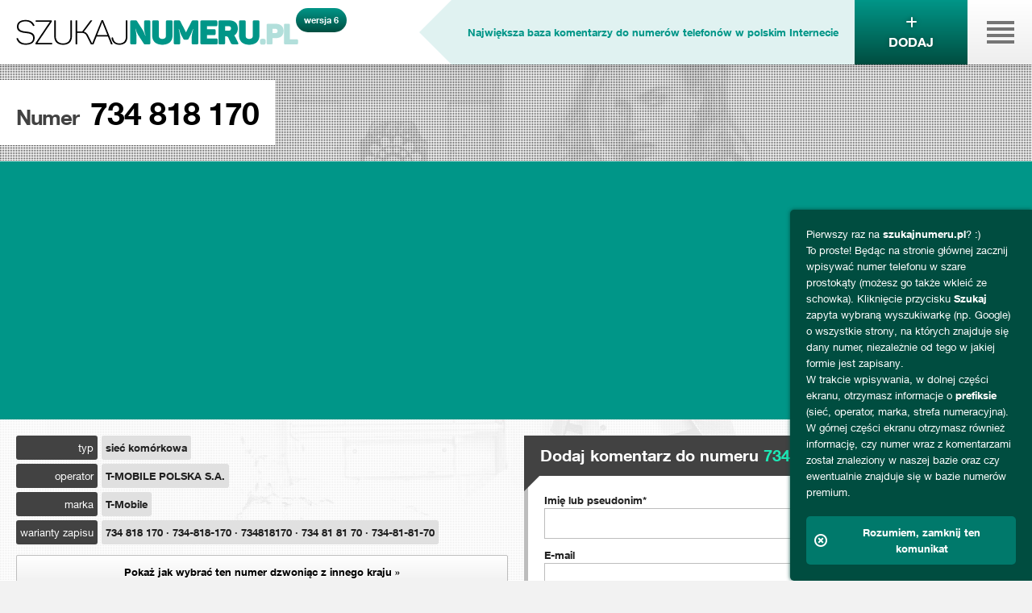

--- FILE ---
content_type: text/html; charset=UTF-8
request_url: https://szukajnumeru.pl/734818170
body_size: 20037
content:
<!DOCTYPE html>
<html dir="ltr" lang="pl">
<head>
    <meta charset="UTF-8">
    <meta name="viewport" content="width=device-width, initial-scale=1.0">
    <meta name="csrf-token" content="UzQkqZY4sj7y7xt7TE96xPHsDGTZ9cdGOMg4mFAs">
    <title>734 818 170 | szukajnumeru.pl</title>

    <meta name="description" content="Dowiedz się do kogo należy numer telefonu. Sprawdź w jakiej jest sieci oraz odszukaj go w Google szybciej! Ostrzeż innych przed oszustami.">
    <meta property="og:image" content="https://szukajnumeru.pl/img/og.image.jpg">

    
    <meta name="theme-color" content="#009688">
    <meta name="msapplication-TileColor" content="#da532c">
    <meta name="msapplication-config" content="https://szukajnumeru.pl/browserconfig.xml">
    <meta name="mobile-web-app-capable" content="yes">
    <meta name="apple-mobile-web-app-capable" content="yes">
    <meta name="theme-color" content="#ffffff">
    <link rel="manifest" href="https://szukajnumeru.pl/manifest.json">
    <link rel="apple-touch-icon" sizes="180x180" href="https://szukajnumeru.pl/apple-touch-icon.png">
    <link rel="icon" type="image/png" sizes="32x32" href="https://szukajnumeru.pl/favicon-32x32.png">
    <link rel="icon" type="image/png" sizes="16x16" href="https://szukajnumeru.pl/favicon-16x16.png">
    <link rel="mask-icon" href="https://szukajnumeru.pl/safari-pinned-tab.svg" color="#5bbad5">
    

    
    <link rel="search" type="application/opensearchdescription+xml" title="szukajnumeru.pl" href="https://szukajnumeru.pl/opensearch.xml">
    

    <link rel="preload" as="style" href="https://szukajnumeru.pl/build/assets/app-CP4BHhNh.css" /><link rel="stylesheet" href="https://szukajnumeru.pl/build/assets/app-CP4BHhNh.css" />
    
    
        <!-- Google Tag Manager -->
        <script>(function(w,d,s,l,i){w[l]=w[l]||[];w[l].push({'gtm.start':
                    new Date().getTime(),event:'gtm.js'});var f=d.getElementsByTagName(s)[0],
                j=d.createElement(s),dl=l!='dataLayer'?'&l='+l:'';j.async=true;j.src=
                'https://www.googletagmanager.com/gtm.js?id='+i+dl;f.parentNode.insertBefore(j,f);
            })(window,document,'script','dataLayer','GTM-TSW3VZH');</script>
        <!-- End Google Tag Manager -->

    
</head>
<body class="">


    <!-- Google Tag Manager (noscript) -->
    <noscript><iframe src="https://www.googletagmanager.com/ns.html?id=GTM-TSW3VZH"
                      height="0" width="0" style="display:none;visibility:hidden"></iframe></noscript>
    <!-- End Google Tag Manager (noscript) -->

<header class="app-header" id="header">
    <h2 class="app-logo">
        <a href="https://szukajnumeru.pl" class="link">szukajnumeru.pl</a>
        <span class="version">wersja 6</span>
    </h2>
    <div class="app-nav-toggle" id="nav-toggle">
        <a href="#" class="link">Menu</a>
    </div>
    <div class="app-comment-button">
        <a href="https://szukajnumeru.pl/dodaj-komentarz?number=734818170" class="link">
            <span class="text add"><i class="fa-solid fa-plus"></i><br />Dodaj</span>
            <span class="text comment"><i class="fa-solid fa-comment"></i><br />komentarz</span>
        </a>
    </div>
    <div class="app-text-ribbon -arrow visible-md-block visible-lg-block">
        <strong>Największa baza komentarzy do numerów telefonów w polskim Internecie</strong>
    </div>
</header>

<nav id="nav" class="app-nav">
    <ul class="app-nav-colors js-nth-child">
    <li><a class="link -large" href="https://szukajnumeru.pl"><span>Szukaj</span></a></li>
    <li><a class="link -active" href="https://szukajnumeru.pl/numery"><span>Numery</span></a></li>
    <li><a class="link" href="https://szukajnumeru.pl/numery-premium"><span>Numery premium</span></a></li>
    <li><a class="link" href="https://szukajnumeru.pl/prefiksy"><span>Prefiksy</span></a></li>
    <li><a class="link" href="https://szukajnumeru.pl/pomoc"><span>Pomoc</span></a></li>
</ul>
</nav>
<div class="app-layout-table">

    <div class="top">

            <div class="app-heading">
    <div class="pattern">
        <div class="box">
            <h1 class="title">
                Numer
                                    <span class="subtitle">734 818 170</span>
                            </h1>
        </div>
    </div>
</div>

<div class="app-heading-strip js-app-heading-strip"><div class="da-slot">
        <script async src="//pagead2.googlesyndication.com/pagead/js/adsbygoogle.js?client=ca-pub-4036357072947242" crossorigin="anonymous"></script>
        <!-- szukajnumeru-banner -->
        <ins class="adsbygoogle"
             style="display:block"
             data-ad-client="ca-pub-4036357072947242"
             data-ad-slot="6391851256"
             data-ad-format="auto"
             data-full-width-responsive="true"></ins>
        <script>
            (adsbygoogle = window.adsbygoogle || []).push({});
        </script>
    </div>

</div>

        
        <main class="app-main">
            
    <div class="row">

        <div class="col-md-6">

            
                            <table class="app-grid-table">

                        <tr>
                <th><span>typ</span></th>
                <td><span>sieć komórkowa</span></td>
            </tr>
                        <tr>
                <th><span>operator</span></th>
                <td><span>T-MOBILE POLSKA S.A.</span></td>
            </tr>
                        <tr>
                <th><span>marka</span></th>
                <td><span>T-Mobile</span></td>
            </tr>
                        <tr>
                <th><span>warianty zapisu</span></th>
                <td><span>734 818 170 &middot; 734-818-170 &middot; 734818170 &middot; 734 81 81 70 &middot; 734-81-81-70</span></td>
            </tr>
    
    </table>

            
            
            <p>
                <a href="#country-numbers" class="app-default-button js-toggle-element">
                    <span>Pokaż jak wybrać ten numer dzwoniąc z innego kraju&nbsp;&raquo;</span>
                    <span style="display: none">&laquo; Ukryj</span>
                </a>
            </p>

            
            <div id="country-numbers" style="display: none">
                <table class="app-grid-table">

                        <tr>
                <th><span>Afganistan</span></th>
                <td><span><i class="fi fi-af"></i>&nbsp;00 48 734 818 170</span></td>
            </tr>
                        <tr>
                <th><span>Wyspy Alandzkie</span></th>
                <td><span><i class="fi fi-ax"></i>&nbsp;00 48 734 818 170</span></td>
            </tr>
                        <tr>
                <th><span>Albania</span></th>
                <td><span><i class="fi fi-al"></i>&nbsp;00 48 734 818 170</span></td>
            </tr>
                        <tr>
                <th><span>Algieria</span></th>
                <td><span><i class="fi fi-dz"></i>&nbsp;00 48 734 818 170</span></td>
            </tr>
                        <tr>
                <th><span>Samoa Amerykańskie</span></th>
                <td><span><i class="fi fi-as"></i>&nbsp;011 48 734 818 170</span></td>
            </tr>
                        <tr>
                <th><span>Andora</span></th>
                <td><span><i class="fi fi-ad"></i>&nbsp;00 48 734 818 170</span></td>
            </tr>
                        <tr>
                <th><span>Angola</span></th>
                <td><span><i class="fi fi-ao"></i>&nbsp;00 48 734 818 170</span></td>
            </tr>
                        <tr>
                <th><span>Anguilla</span></th>
                <td><span><i class="fi fi-ai"></i>&nbsp;011 48 734 818 170</span></td>
            </tr>
                        <tr>
                <th><span>Antarktyda</span></th>
                <td><span><i class="fi fi-aq"></i>&nbsp;+48 734 818 170</span></td>
            </tr>
                        <tr>
                <th><span>Antigua i Barbuda</span></th>
                <td><span><i class="fi fi-ag"></i>&nbsp;011 48 734 818 170</span></td>
            </tr>
                        <tr>
                <th><span>Argentyna</span></th>
                <td><span><i class="fi fi-ar"></i>&nbsp;00 48 734 818 170</span></td>
            </tr>
                        <tr>
                <th><span>Armenia</span></th>
                <td><span><i class="fi fi-am"></i>&nbsp;00 48 734 818 170</span></td>
            </tr>
                        <tr>
                <th><span>Aruba</span></th>
                <td><span><i class="fi fi-aw"></i>&nbsp;00 48 734 818 170</span></td>
            </tr>
                        <tr>
                <th><span>Australia</span></th>
                <td><span><i class="fi fi-au"></i>&nbsp;0011 48 734 818 170</span></td>
            </tr>
                        <tr>
                <th><span>Austria</span></th>
                <td><span><i class="fi fi-at"></i>&nbsp;00 48 734 818 170</span></td>
            </tr>
                        <tr>
                <th><span>Azerbejdżan</span></th>
                <td><span><i class="fi fi-az"></i>&nbsp;00 48 734 818 170</span></td>
            </tr>
                        <tr>
                <th><span>Bahamy</span></th>
                <td><span><i class="fi fi-bs"></i>&nbsp;011 48 734 818 170</span></td>
            </tr>
                        <tr>
                <th><span>Bahrajn</span></th>
                <td><span><i class="fi fi-bh"></i>&nbsp;00 48 734 818 170</span></td>
            </tr>
                        <tr>
                <th><span>Bangladesz</span></th>
                <td><span><i class="fi fi-bd"></i>&nbsp;00 48 734 818 170</span></td>
            </tr>
                        <tr>
                <th><span>Barbados</span></th>
                <td><span><i class="fi fi-bb"></i>&nbsp;011 48 734 818 170</span></td>
            </tr>
                        <tr>
                <th><span>Białoruś</span></th>
                <td><span><i class="fi fi-by"></i>&nbsp;8~10 48 734 818 170</span></td>
            </tr>
                        <tr>
                <th><span>Belgia</span></th>
                <td><span><i class="fi fi-be"></i>&nbsp;00 48 734 818 170</span></td>
            </tr>
                        <tr>
                <th><span>Belize</span></th>
                <td><span><i class="fi fi-bz"></i>&nbsp;00 48 734 818 170</span></td>
            </tr>
                        <tr>
                <th><span>Benin</span></th>
                <td><span><i class="fi fi-bj"></i>&nbsp;00 48 734 818 170</span></td>
            </tr>
                        <tr>
                <th><span>Bermudy</span></th>
                <td><span><i class="fi fi-bm"></i>&nbsp;011 48 734 818 170</span></td>
            </tr>
                        <tr>
                <th><span>Bhutan</span></th>
                <td><span><i class="fi fi-bt"></i>&nbsp;00 48 734 818 170</span></td>
            </tr>
                        <tr>
                <th><span>Boliwia</span></th>
                <td><span><i class="fi fi-bo"></i>&nbsp;+48 734 818 170</span></td>
            </tr>
                        <tr>
                <th><span>Niderlandy Karaibskie</span></th>
                <td><span><i class="fi fi-bq"></i>&nbsp;00 48 734 818 170</span></td>
            </tr>
                        <tr>
                <th><span>Bośnia i Hercegowina</span></th>
                <td><span><i class="fi fi-ba"></i>&nbsp;00 48 734 818 170</span></td>
            </tr>
                        <tr>
                <th><span>Botswana</span></th>
                <td><span><i class="fi fi-bw"></i>&nbsp;00 48 734 818 170</span></td>
            </tr>
                        <tr>
                <th><span>Wyspa Bouveta</span></th>
                <td><span><i class="fi fi-bv"></i>&nbsp;+48 734 818 170</span></td>
            </tr>
                        <tr>
                <th><span>Brazylia</span></th>
                <td><span><i class="fi fi-br"></i>&nbsp;+48 734 818 170</span></td>
            </tr>
                        <tr>
                <th><span>Brytyjskie Terytorium Oceanu Indyjskiego</span></th>
                <td><span><i class="fi fi-io"></i>&nbsp;00 48 734 818 170</span></td>
            </tr>
                        <tr>
                <th><span>Brunei</span></th>
                <td><span><i class="fi fi-bn"></i>&nbsp;00 48 734 818 170</span></td>
            </tr>
                        <tr>
                <th><span>Bułgaria</span></th>
                <td><span><i class="fi fi-bg"></i>&nbsp;00 48 734 818 170</span></td>
            </tr>
                        <tr>
                <th><span>Burkina Faso</span></th>
                <td><span><i class="fi fi-bf"></i>&nbsp;00 48 734 818 170</span></td>
            </tr>
                        <tr>
                <th><span>Burundi</span></th>
                <td><span><i class="fi fi-bi"></i>&nbsp;00 48 734 818 170</span></td>
            </tr>
                        <tr>
                <th><span>Republika Zielonego Przylądka</span></th>
                <td><span><i class="fi fi-cv"></i>&nbsp;0 48 734 818 170</span></td>
            </tr>
                        <tr>
                <th><span>Kambodża</span></th>
                <td><span><i class="fi fi-kh"></i>&nbsp;+48 734 818 170</span></td>
            </tr>
                        <tr>
                <th><span>Kamerun</span></th>
                <td><span><i class="fi fi-cm"></i>&nbsp;00 48 734 818 170</span></td>
            </tr>
                        <tr>
                <th><span>Kanada</span></th>
                <td><span><i class="fi fi-ca"></i>&nbsp;011 48 734 818 170</span></td>
            </tr>
                        <tr>
                <th><span>Kajmany</span></th>
                <td><span><i class="fi fi-ky"></i>&nbsp;011 48 734 818 170</span></td>
            </tr>
                        <tr>
                <th><span>Republika Środkowoafrykańska</span></th>
                <td><span><i class="fi fi-cf"></i>&nbsp;00 48 734 818 170</span></td>
            </tr>
                        <tr>
                <th><span>Czad</span></th>
                <td><span><i class="fi fi-td"></i>&nbsp;00 48 734 818 170</span></td>
            </tr>
                        <tr>
                <th><span>Chile</span></th>
                <td><span><i class="fi fi-cl"></i>&nbsp;+48 734 818 170</span></td>
            </tr>
                        <tr>
                <th><span>Chiny</span></th>
                <td><span><i class="fi fi-cn"></i>&nbsp;00 48 734 818 170</span></td>
            </tr>
                        <tr>
                <th><span>Wyspa Bożego Narodzenia</span></th>
                <td><span><i class="fi fi-cx"></i>&nbsp;0011 48 734 818 170</span></td>
            </tr>
                        <tr>
                <th><span>Wyspy Kokosowe</span></th>
                <td><span><i class="fi fi-cc"></i>&nbsp;0011 48 734 818 170</span></td>
            </tr>
                        <tr>
                <th><span>Kolumbia</span></th>
                <td><span><i class="fi fi-co"></i>&nbsp;+48 734 818 170</span></td>
            </tr>
                        <tr>
                <th><span>Komory</span></th>
                <td><span><i class="fi fi-km"></i>&nbsp;00 48 734 818 170</span></td>
            </tr>
                        <tr>
                <th><span>Kongo</span></th>
                <td><span><i class="fi fi-cg"></i>&nbsp;00 48 734 818 170</span></td>
            </tr>
                        <tr>
                <th><span>Demokratyczna Republika Konga</span></th>
                <td><span><i class="fi fi-cd"></i>&nbsp;00 48 734 818 170</span></td>
            </tr>
                        <tr>
                <th><span>Wyspy Cooka</span></th>
                <td><span><i class="fi fi-ck"></i>&nbsp;00 48 734 818 170</span></td>
            </tr>
                        <tr>
                <th><span>Kostaryka</span></th>
                <td><span><i class="fi fi-cr"></i>&nbsp;00 48 734 818 170</span></td>
            </tr>
                        <tr>
                <th><span>Côte d’Ivoire</span></th>
                <td><span><i class="fi fi-ci"></i>&nbsp;00 48 734 818 170</span></td>
            </tr>
                        <tr>
                <th><span>Chorwacja</span></th>
                <td><span><i class="fi fi-hr"></i>&nbsp;00 48 734 818 170</span></td>
            </tr>
                        <tr>
                <th><span>Kuba</span></th>
                <td><span><i class="fi fi-cu"></i>&nbsp;119 48 734 818 170</span></td>
            </tr>
                        <tr>
                <th><span>Curaçao</span></th>
                <td><span><i class="fi fi-cw"></i>&nbsp;00 48 734 818 170</span></td>
            </tr>
                        <tr>
                <th><span>Cypr</span></th>
                <td><span><i class="fi fi-cy"></i>&nbsp;00 48 734 818 170</span></td>
            </tr>
                        <tr>
                <th><span>Czechy</span></th>
                <td><span><i class="fi fi-cz"></i>&nbsp;00 48 734 818 170</span></td>
            </tr>
                        <tr>
                <th><span>Dania</span></th>
                <td><span><i class="fi fi-dk"></i>&nbsp;00 48 734 818 170</span></td>
            </tr>
                        <tr>
                <th><span>Dżibuti</span></th>
                <td><span><i class="fi fi-dj"></i>&nbsp;00 48 734 818 170</span></td>
            </tr>
                        <tr>
                <th><span>Dominika</span></th>
                <td><span><i class="fi fi-dm"></i>&nbsp;011 48 734 818 170</span></td>
            </tr>
                        <tr>
                <th><span>Dominikana</span></th>
                <td><span><i class="fi fi-do"></i>&nbsp;011 48 734 818 170</span></td>
            </tr>
                        <tr>
                <th><span>Ekwador</span></th>
                <td><span><i class="fi fi-ec"></i>&nbsp;00 48 734 818 170</span></td>
            </tr>
                        <tr>
                <th><span>Egipt</span></th>
                <td><span><i class="fi fi-eg"></i>&nbsp;00 48 734 818 170</span></td>
            </tr>
                        <tr>
                <th><span>Salwador</span></th>
                <td><span><i class="fi fi-sv"></i>&nbsp;00 48 734 818 170</span></td>
            </tr>
                        <tr>
                <th><span>Gwinea Równikowa</span></th>
                <td><span><i class="fi fi-gq"></i>&nbsp;00 48 734 818 170</span></td>
            </tr>
                        <tr>
                <th><span>Erytrea</span></th>
                <td><span><i class="fi fi-er"></i>&nbsp;00 48 734 818 170</span></td>
            </tr>
                        <tr>
                <th><span>Estonia</span></th>
                <td><span><i class="fi fi-ee"></i>&nbsp;00 48 734 818 170</span></td>
            </tr>
                        <tr>
                <th><span>Eswatini</span></th>
                <td><span><i class="fi fi-sz"></i>&nbsp;00 48 734 818 170</span></td>
            </tr>
                        <tr>
                <th><span>Etiopia</span></th>
                <td><span><i class="fi fi-et"></i>&nbsp;00 48 734 818 170</span></td>
            </tr>
                        <tr>
                <th><span>Falklandy</span></th>
                <td><span><i class="fi fi-fk"></i>&nbsp;00 48 734 818 170</span></td>
            </tr>
                        <tr>
                <th><span>Wyspy Owcze</span></th>
                <td><span><i class="fi fi-fo"></i>&nbsp;00 48 734 818 170</span></td>
            </tr>
                        <tr>
                <th><span>Fidżi</span></th>
                <td><span><i class="fi fi-fj"></i>&nbsp;00 48 734 818 170</span></td>
            </tr>
                        <tr>
                <th><span>Finlandia</span></th>
                <td><span><i class="fi fi-fi"></i>&nbsp;00 48 734 818 170</span></td>
            </tr>
                        <tr>
                <th><span>Francja</span></th>
                <td><span><i class="fi fi-fr"></i>&nbsp;00 48 734 818 170</span></td>
            </tr>
                        <tr>
                <th><span>Gujana Francuska</span></th>
                <td><span><i class="fi fi-gf"></i>&nbsp;00 48 734 818 170</span></td>
            </tr>
                        <tr>
                <th><span>Polinezja Francuska</span></th>
                <td><span><i class="fi fi-pf"></i>&nbsp;00 48 734 818 170</span></td>
            </tr>
                        <tr>
                <th><span>Francuskie Terytoria Południowe i Antarktyczne</span></th>
                <td><span><i class="fi fi-tf"></i>&nbsp;+48 734 818 170</span></td>
            </tr>
                        <tr>
                <th><span>Gabon</span></th>
                <td><span><i class="fi fi-ga"></i>&nbsp;00 48 734 818 170</span></td>
            </tr>
                        <tr>
                <th><span>Gambia</span></th>
                <td><span><i class="fi fi-gm"></i>&nbsp;00 48 734 818 170</span></td>
            </tr>
                        <tr>
                <th><span>Gruzja</span></th>
                <td><span><i class="fi fi-ge"></i>&nbsp;00 48 734 818 170</span></td>
            </tr>
                        <tr>
                <th><span>Niemcy</span></th>
                <td><span><i class="fi fi-de"></i>&nbsp;00 48 734 818 170</span></td>
            </tr>
                        <tr>
                <th><span>Ghana</span></th>
                <td><span><i class="fi fi-gh"></i>&nbsp;00 48 734 818 170</span></td>
            </tr>
                        <tr>
                <th><span>Gibraltar</span></th>
                <td><span><i class="fi fi-gi"></i>&nbsp;00 48 734 818 170</span></td>
            </tr>
                        <tr>
                <th><span>Grecja</span></th>
                <td><span><i class="fi fi-gr"></i>&nbsp;00 48 734 818 170</span></td>
            </tr>
                        <tr>
                <th><span>Grenlandia</span></th>
                <td><span><i class="fi fi-gl"></i>&nbsp;00 48 734 818 170</span></td>
            </tr>
                        <tr>
                <th><span>Grenada</span></th>
                <td><span><i class="fi fi-gd"></i>&nbsp;011 48 734 818 170</span></td>
            </tr>
                        <tr>
                <th><span>Gwadelupa</span></th>
                <td><span><i class="fi fi-gp"></i>&nbsp;00 48 734 818 170</span></td>
            </tr>
                        <tr>
                <th><span>Guam</span></th>
                <td><span><i class="fi fi-gu"></i>&nbsp;011 48 734 818 170</span></td>
            </tr>
                        <tr>
                <th><span>Gwatemala</span></th>
                <td><span><i class="fi fi-gt"></i>&nbsp;00 48 734 818 170</span></td>
            </tr>
                        <tr>
                <th><span>Guernsey</span></th>
                <td><span><i class="fi fi-gg"></i>&nbsp;00 48 734 818 170</span></td>
            </tr>
                        <tr>
                <th><span>Gwinea</span></th>
                <td><span><i class="fi fi-gn"></i>&nbsp;00 48 734 818 170</span></td>
            </tr>
                        <tr>
                <th><span>Gwinea Bissau</span></th>
                <td><span><i class="fi fi-gw"></i>&nbsp;00 48 734 818 170</span></td>
            </tr>
                        <tr>
                <th><span>Gujana</span></th>
                <td><span><i class="fi fi-gy"></i>&nbsp;001 48 734 818 170</span></td>
            </tr>
                        <tr>
                <th><span>Haiti</span></th>
                <td><span><i class="fi fi-ht"></i>&nbsp;00 48 734 818 170</span></td>
            </tr>
                        <tr>
                <th><span>Wyspy Heard i McDonalda</span></th>
                <td><span><i class="fi fi-hm"></i>&nbsp;+48 734 818 170</span></td>
            </tr>
                        <tr>
                <th><span>Watykan</span></th>
                <td><span><i class="fi fi-va"></i>&nbsp;00 48 734 818 170</span></td>
            </tr>
                        <tr>
                <th><span>Honduras</span></th>
                <td><span><i class="fi fi-hn"></i>&nbsp;00 48 734 818 170</span></td>
            </tr>
                        <tr>
                <th><span>SRA Hongkong (Chiny)</span></th>
                <td><span><i class="fi fi-hk"></i>&nbsp;00 48 734 818 170</span></td>
            </tr>
                        <tr>
                <th><span>Węgry</span></th>
                <td><span><i class="fi fi-hu"></i>&nbsp;00 48 734 818 170</span></td>
            </tr>
                        <tr>
                <th><span>Islandia</span></th>
                <td><span><i class="fi fi-is"></i>&nbsp;00 48 734 818 170</span></td>
            </tr>
                        <tr>
                <th><span>Indie</span></th>
                <td><span><i class="fi fi-in"></i>&nbsp;00 48 734 818 170</span></td>
            </tr>
                        <tr>
                <th><span>Indonezja</span></th>
                <td><span><i class="fi fi-id"></i>&nbsp;+48 734 818 170</span></td>
            </tr>
                        <tr>
                <th><span>Iran</span></th>
                <td><span><i class="fi fi-ir"></i>&nbsp;00 48 734 818 170</span></td>
            </tr>
                        <tr>
                <th><span>Irak</span></th>
                <td><span><i class="fi fi-iq"></i>&nbsp;00 48 734 818 170</span></td>
            </tr>
                        <tr>
                <th><span>Irlandia</span></th>
                <td><span><i class="fi fi-ie"></i>&nbsp;00 48 734 818 170</span></td>
            </tr>
                        <tr>
                <th><span>Wyspa Man</span></th>
                <td><span><i class="fi fi-im"></i>&nbsp;00 48 734 818 170</span></td>
            </tr>
                        <tr>
                <th><span>Izrael</span></th>
                <td><span><i class="fi fi-il"></i>&nbsp;+48 734 818 170</span></td>
            </tr>
                        <tr>
                <th><span>Włochy</span></th>
                <td><span><i class="fi fi-it"></i>&nbsp;00 48 734 818 170</span></td>
            </tr>
                        <tr>
                <th><span>Jamajka</span></th>
                <td><span><i class="fi fi-jm"></i>&nbsp;011 48 734 818 170</span></td>
            </tr>
                        <tr>
                <th><span>Japonia</span></th>
                <td><span><i class="fi fi-jp"></i>&nbsp;010 48 734 818 170</span></td>
            </tr>
                        <tr>
                <th><span>Jersey</span></th>
                <td><span><i class="fi fi-je"></i>&nbsp;00 48 734 818 170</span></td>
            </tr>
                        <tr>
                <th><span>Jordania</span></th>
                <td><span><i class="fi fi-jo"></i>&nbsp;00 48 734 818 170</span></td>
            </tr>
                        <tr>
                <th><span>Kazachstan</span></th>
                <td><span><i class="fi fi-kz"></i>&nbsp;8~10 48 734 818 170</span></td>
            </tr>
                        <tr>
                <th><span>Kenia</span></th>
                <td><span><i class="fi fi-ke"></i>&nbsp;000 48 734 818 170</span></td>
            </tr>
                        <tr>
                <th><span>Kiribati</span></th>
                <td><span><i class="fi fi-ki"></i>&nbsp;00 48 734 818 170</span></td>
            </tr>
                        <tr>
                <th><span>Korea Północna</span></th>
                <td><span><i class="fi fi-kp"></i>&nbsp;+48 734 818 170</span></td>
            </tr>
                        <tr>
                <th><span>Korea Południowa</span></th>
                <td><span><i class="fi fi-kr"></i>&nbsp;+48 734 818 170</span></td>
            </tr>
                        <tr>
                <th><span>Kuwejt</span></th>
                <td><span><i class="fi fi-kw"></i>&nbsp;00 48 734 818 170</span></td>
            </tr>
                        <tr>
                <th><span>Kirgistan</span></th>
                <td><span><i class="fi fi-kg"></i>&nbsp;00 48 734 818 170</span></td>
            </tr>
                        <tr>
                <th><span>Laos</span></th>
                <td><span><i class="fi fi-la"></i>&nbsp;00 48 734 818 170</span></td>
            </tr>
                        <tr>
                <th><span>Łotwa</span></th>
                <td><span><i class="fi fi-lv"></i>&nbsp;00 48 734 818 170</span></td>
            </tr>
                        <tr>
                <th><span>Liban</span></th>
                <td><span><i class="fi fi-lb"></i>&nbsp;00 48 734 818 170</span></td>
            </tr>
                        <tr>
                <th><span>Lesotho</span></th>
                <td><span><i class="fi fi-ls"></i>&nbsp;00 48 734 818 170</span></td>
            </tr>
                        <tr>
                <th><span>Liberia</span></th>
                <td><span><i class="fi fi-lr"></i>&nbsp;00 48 734 818 170</span></td>
            </tr>
                        <tr>
                <th><span>Libia</span></th>
                <td><span><i class="fi fi-ly"></i>&nbsp;00 48 734 818 170</span></td>
            </tr>
                        <tr>
                <th><span>Liechtenstein</span></th>
                <td><span><i class="fi fi-li"></i>&nbsp;00 48 734 818 170</span></td>
            </tr>
                        <tr>
                <th><span>Litwa</span></th>
                <td><span><i class="fi fi-lt"></i>&nbsp;00 48 734 818 170</span></td>
            </tr>
                        <tr>
                <th><span>Luksemburg</span></th>
                <td><span><i class="fi fi-lu"></i>&nbsp;00 48 734 818 170</span></td>
            </tr>
                        <tr>
                <th><span>SRA Makau (Chiny)</span></th>
                <td><span><i class="fi fi-mo"></i>&nbsp;00 48 734 818 170</span></td>
            </tr>
                        <tr>
                <th><span>Madagaskar</span></th>
                <td><span><i class="fi fi-mg"></i>&nbsp;00 48 734 818 170</span></td>
            </tr>
                        <tr>
                <th><span>Malawi</span></th>
                <td><span><i class="fi fi-mw"></i>&nbsp;00 48 734 818 170</span></td>
            </tr>
                        <tr>
                <th><span>Malezja</span></th>
                <td><span><i class="fi fi-my"></i>&nbsp;00 48 734 818 170</span></td>
            </tr>
                        <tr>
                <th><span>Malediwy</span></th>
                <td><span><i class="fi fi-mv"></i>&nbsp;00 48 734 818 170</span></td>
            </tr>
                        <tr>
                <th><span>Mali</span></th>
                <td><span><i class="fi fi-ml"></i>&nbsp;00 48 734 818 170</span></td>
            </tr>
                        <tr>
                <th><span>Malta</span></th>
                <td><span><i class="fi fi-mt"></i>&nbsp;00 48 734 818 170</span></td>
            </tr>
                        <tr>
                <th><span>Wyspy Marshalla</span></th>
                <td><span><i class="fi fi-mh"></i>&nbsp;011 48 734 818 170</span></td>
            </tr>
                        <tr>
                <th><span>Martynika</span></th>
                <td><span><i class="fi fi-mq"></i>&nbsp;00 48 734 818 170</span></td>
            </tr>
                        <tr>
                <th><span>Mauretania</span></th>
                <td><span><i class="fi fi-mr"></i>&nbsp;00 48 734 818 170</span></td>
            </tr>
                        <tr>
                <th><span>Mauritius</span></th>
                <td><span><i class="fi fi-mu"></i>&nbsp;020 48 734 818 170</span></td>
            </tr>
                        <tr>
                <th><span>Majotta</span></th>
                <td><span><i class="fi fi-yt"></i>&nbsp;00 48 734 818 170</span></td>
            </tr>
                        <tr>
                <th><span>Meksyk</span></th>
                <td><span><i class="fi fi-mx"></i>&nbsp;00 48 734 818 170</span></td>
            </tr>
                        <tr>
                <th><span>Mikronezja</span></th>
                <td><span><i class="fi fi-fm"></i>&nbsp;00 48 734 818 170</span></td>
            </tr>
                        <tr>
                <th><span>Mołdawia</span></th>
                <td><span><i class="fi fi-md"></i>&nbsp;00 48 734 818 170</span></td>
            </tr>
                        <tr>
                <th><span>Monako</span></th>
                <td><span><i class="fi fi-mc"></i>&nbsp;00 48 734 818 170</span></td>
            </tr>
                        <tr>
                <th><span>Mongolia</span></th>
                <td><span><i class="fi fi-mn"></i>&nbsp;001 48 734 818 170</span></td>
            </tr>
                        <tr>
                <th><span>Czarnogóra</span></th>
                <td><span><i class="fi fi-me"></i>&nbsp;00 48 734 818 170</span></td>
            </tr>
                        <tr>
                <th><span>Montserrat</span></th>
                <td><span><i class="fi fi-ms"></i>&nbsp;011 48 734 818 170</span></td>
            </tr>
                        <tr>
                <th><span>Maroko</span></th>
                <td><span><i class="fi fi-ma"></i>&nbsp;00 48 734 818 170</span></td>
            </tr>
                        <tr>
                <th><span>Mozambik</span></th>
                <td><span><i class="fi fi-mz"></i>&nbsp;00 48 734 818 170</span></td>
            </tr>
                        <tr>
                <th><span>Mjanma (Birma)</span></th>
                <td><span><i class="fi fi-mm"></i>&nbsp;00 48 734 818 170</span></td>
            </tr>
                        <tr>
                <th><span>Namibia</span></th>
                <td><span><i class="fi fi-na"></i>&nbsp;00 48 734 818 170</span></td>
            </tr>
                        <tr>
                <th><span>Nauru</span></th>
                <td><span><i class="fi fi-nr"></i>&nbsp;00 48 734 818 170</span></td>
            </tr>
                        <tr>
                <th><span>Nepal</span></th>
                <td><span><i class="fi fi-np"></i>&nbsp;00 48 734 818 170</span></td>
            </tr>
                        <tr>
                <th><span>Holandia</span></th>
                <td><span><i class="fi fi-nl"></i>&nbsp;00 48 734 818 170</span></td>
            </tr>
                        <tr>
                <th><span>Nowa Kaledonia</span></th>
                <td><span><i class="fi fi-nc"></i>&nbsp;00 48 734 818 170</span></td>
            </tr>
                        <tr>
                <th><span>Nowa Zelandia</span></th>
                <td><span><i class="fi fi-nz"></i>&nbsp;00 48 734 818 170</span></td>
            </tr>
                        <tr>
                <th><span>Nikaragua</span></th>
                <td><span><i class="fi fi-ni"></i>&nbsp;00 48 734 818 170</span></td>
            </tr>
                        <tr>
                <th><span>Niger</span></th>
                <td><span><i class="fi fi-ne"></i>&nbsp;00 48 734 818 170</span></td>
            </tr>
                        <tr>
                <th><span>Nigeria</span></th>
                <td><span><i class="fi fi-ng"></i>&nbsp;009 48 734 818 170</span></td>
            </tr>
                        <tr>
                <th><span>Niue</span></th>
                <td><span><i class="fi fi-nu"></i>&nbsp;00 48 734 818 170</span></td>
            </tr>
                        <tr>
                <th><span>Norfolk</span></th>
                <td><span><i class="fi fi-nf"></i>&nbsp;00 48 734 818 170</span></td>
            </tr>
                        <tr>
                <th><span>Macedonia Północna</span></th>
                <td><span><i class="fi fi-mk"></i>&nbsp;00 48 734 818 170</span></td>
            </tr>
                        <tr>
                <th><span>Mariany Północne</span></th>
                <td><span><i class="fi fi-mp"></i>&nbsp;011 48 734 818 170</span></td>
            </tr>
                        <tr>
                <th><span>Norwegia</span></th>
                <td><span><i class="fi fi-no"></i>&nbsp;00 48 734 818 170</span></td>
            </tr>
                        <tr>
                <th><span>Oman</span></th>
                <td><span><i class="fi fi-om"></i>&nbsp;00 48 734 818 170</span></td>
            </tr>
                        <tr>
                <th><span>Pakistan</span></th>
                <td><span><i class="fi fi-pk"></i>&nbsp;00 48 734 818 170</span></td>
            </tr>
                        <tr>
                <th><span>Palau</span></th>
                <td><span><i class="fi fi-pw"></i>&nbsp;+48 734 818 170</span></td>
            </tr>
                        <tr>
                <th><span>Terytoria Palestyńskie</span></th>
                <td><span><i class="fi fi-ps"></i>&nbsp;00 48 734 818 170</span></td>
            </tr>
                        <tr>
                <th><span>Panama</span></th>
                <td><span><i class="fi fi-pa"></i>&nbsp;00 48 734 818 170</span></td>
            </tr>
                        <tr>
                <th><span>Papua-Nowa Gwinea</span></th>
                <td><span><i class="fi fi-pg"></i>&nbsp;00 48 734 818 170</span></td>
            </tr>
                        <tr>
                <th><span>Paragwaj</span></th>
                <td><span><i class="fi fi-py"></i>&nbsp;00 48 734 818 170</span></td>
            </tr>
                        <tr>
                <th><span>Peru</span></th>
                <td><span><i class="fi fi-pe"></i>&nbsp;00 48 734 818 170</span></td>
            </tr>
                        <tr>
                <th><span>Filipiny</span></th>
                <td><span><i class="fi fi-ph"></i>&nbsp;00 48 734 818 170</span></td>
            </tr>
                        <tr>
                <th><span>Pitcairn</span></th>
                <td><span><i class="fi fi-pn"></i>&nbsp;+48 734 818 170</span></td>
            </tr>
                        <tr>
                <th><span>Polska</span></th>
                <td><span><i class="fi fi-pl"></i>&nbsp;734 818 170</span></td>
            </tr>
                        <tr>
                <th><span>Portugalia</span></th>
                <td><span><i class="fi fi-pt"></i>&nbsp;00 48 734 818 170</span></td>
            </tr>
                        <tr>
                <th><span>Portoryko</span></th>
                <td><span><i class="fi fi-pr"></i>&nbsp;011 48 734 818 170</span></td>
            </tr>
                        <tr>
                <th><span>Katar</span></th>
                <td><span><i class="fi fi-qa"></i>&nbsp;00 48 734 818 170</span></td>
            </tr>
                        <tr>
                <th><span>Reunion</span></th>
                <td><span><i class="fi fi-re"></i>&nbsp;00 48 734 818 170</span></td>
            </tr>
                        <tr>
                <th><span>Rumunia</span></th>
                <td><span><i class="fi fi-ro"></i>&nbsp;00 48 734 818 170</span></td>
            </tr>
                        <tr>
                <th><span>Rosja</span></th>
                <td><span><i class="fi fi-ru"></i>&nbsp;8~10 48 734 818 170</span></td>
            </tr>
                        <tr>
                <th><span>Rwanda</span></th>
                <td><span><i class="fi fi-rw"></i>&nbsp;00 48 734 818 170</span></td>
            </tr>
                        <tr>
                <th><span>Saint-Barthélemy</span></th>
                <td><span><i class="fi fi-bl"></i>&nbsp;00 48 734 818 170</span></td>
            </tr>
                        <tr>
                <th><span>Wyspa Świętej Heleny</span></th>
                <td><span><i class="fi fi-sh"></i>&nbsp;00 48 734 818 170</span></td>
            </tr>
                        <tr>
                <th><span>Saint Kitts i Nevis</span></th>
                <td><span><i class="fi fi-kn"></i>&nbsp;011 48 734 818 170</span></td>
            </tr>
                        <tr>
                <th><span>Saint Lucia</span></th>
                <td><span><i class="fi fi-lc"></i>&nbsp;011 48 734 818 170</span></td>
            </tr>
                        <tr>
                <th><span>Saint-Martin</span></th>
                <td><span><i class="fi fi-mf"></i>&nbsp;00 48 734 818 170</span></td>
            </tr>
                        <tr>
                <th><span>Saint-Pierre i Miquelon</span></th>
                <td><span><i class="fi fi-pm"></i>&nbsp;00 48 734 818 170</span></td>
            </tr>
                        <tr>
                <th><span>Saint Vincent i Grenadyny</span></th>
                <td><span><i class="fi fi-vc"></i>&nbsp;011 48 734 818 170</span></td>
            </tr>
                        <tr>
                <th><span>Samoa</span></th>
                <td><span><i class="fi fi-ws"></i>&nbsp;0 48 734 818 170</span></td>
            </tr>
                        <tr>
                <th><span>San Marino</span></th>
                <td><span><i class="fi fi-sm"></i>&nbsp;00 48 734 818 170</span></td>
            </tr>
                        <tr>
                <th><span>Wyspy Świętego Tomasza i Książęca</span></th>
                <td><span><i class="fi fi-st"></i>&nbsp;00 48 734 818 170</span></td>
            </tr>
                        <tr>
                <th><span>Arabia Saudyjska</span></th>
                <td><span><i class="fi fi-sa"></i>&nbsp;00 48 734 818 170</span></td>
            </tr>
                        <tr>
                <th><span>Senegal</span></th>
                <td><span><i class="fi fi-sn"></i>&nbsp;00 48 734 818 170</span></td>
            </tr>
                        <tr>
                <th><span>Serbia</span></th>
                <td><span><i class="fi fi-rs"></i>&nbsp;00 48 734 818 170</span></td>
            </tr>
                        <tr>
                <th><span>Seszele</span></th>
                <td><span><i class="fi fi-sc"></i>&nbsp;00 48 734 818 170</span></td>
            </tr>
                        <tr>
                <th><span>Sierra Leone</span></th>
                <td><span><i class="fi fi-sl"></i>&nbsp;00 48 734 818 170</span></td>
            </tr>
                        <tr>
                <th><span>Singapur</span></th>
                <td><span><i class="fi fi-sg"></i>&nbsp;+48 734 818 170</span></td>
            </tr>
                        <tr>
                <th><span>Sint Maarten</span></th>
                <td><span><i class="fi fi-sx"></i>&nbsp;011 48 734 818 170</span></td>
            </tr>
                        <tr>
                <th><span>Słowacja</span></th>
                <td><span><i class="fi fi-sk"></i>&nbsp;00 48 734 818 170</span></td>
            </tr>
                        <tr>
                <th><span>Słowenia</span></th>
                <td><span><i class="fi fi-si"></i>&nbsp;00 48 734 818 170</span></td>
            </tr>
                        <tr>
                <th><span>Wyspy Salomona</span></th>
                <td><span><i class="fi fi-sb"></i>&nbsp;+48 734 818 170</span></td>
            </tr>
                        <tr>
                <th><span>Somalia</span></th>
                <td><span><i class="fi fi-so"></i>&nbsp;00 48 734 818 170</span></td>
            </tr>
                        <tr>
                <th><span>Republika Południowej Afryki</span></th>
                <td><span><i class="fi fi-za"></i>&nbsp;00 48 734 818 170</span></td>
            </tr>
                        <tr>
                <th><span>Georgia Południowa i Sandwich Południowy</span></th>
                <td><span><i class="fi fi-gs"></i>&nbsp;+48 734 818 170</span></td>
            </tr>
                        <tr>
                <th><span>Sudan Południowy</span></th>
                <td><span><i class="fi fi-ss"></i>&nbsp;00 48 734 818 170</span></td>
            </tr>
                        <tr>
                <th><span>Hiszpania</span></th>
                <td><span><i class="fi fi-es"></i>&nbsp;00 48 734 818 170</span></td>
            </tr>
                        <tr>
                <th><span>Sri Lanka</span></th>
                <td><span><i class="fi fi-lk"></i>&nbsp;00 48 734 818 170</span></td>
            </tr>
                        <tr>
                <th><span>Sudan</span></th>
                <td><span><i class="fi fi-sd"></i>&nbsp;00 48 734 818 170</span></td>
            </tr>
                        <tr>
                <th><span>Surinam</span></th>
                <td><span><i class="fi fi-sr"></i>&nbsp;00 48 734 818 170</span></td>
            </tr>
                        <tr>
                <th><span>Svalbard i Jan Mayen</span></th>
                <td><span><i class="fi fi-sj"></i>&nbsp;00 48 734 818 170</span></td>
            </tr>
                        <tr>
                <th><span>Szwecja</span></th>
                <td><span><i class="fi fi-se"></i>&nbsp;00 48 734 818 170</span></td>
            </tr>
                        <tr>
                <th><span>Szwajcaria</span></th>
                <td><span><i class="fi fi-ch"></i>&nbsp;00 48 734 818 170</span></td>
            </tr>
                        <tr>
                <th><span>Syria</span></th>
                <td><span><i class="fi fi-sy"></i>&nbsp;00 48 734 818 170</span></td>
            </tr>
                        <tr>
                <th><span>Tajwan</span></th>
                <td><span><i class="fi fi-tw"></i>&nbsp;+48 734 818 170</span></td>
            </tr>
                        <tr>
                <th><span>Tadżykistan</span></th>
                <td><span><i class="fi fi-tj"></i>&nbsp;8~10 48 734 818 170</span></td>
            </tr>
                        <tr>
                <th><span>Tanzania</span></th>
                <td><span><i class="fi fi-tz"></i>&nbsp;+48 734 818 170</span></td>
            </tr>
                        <tr>
                <th><span>Tajlandia</span></th>
                <td><span><i class="fi fi-th"></i>&nbsp;+48 734 818 170</span></td>
            </tr>
                        <tr>
                <th><span>Timor Wschodni</span></th>
                <td><span><i class="fi fi-tl"></i>&nbsp;00 48 734 818 170</span></td>
            </tr>
                        <tr>
                <th><span>Togo</span></th>
                <td><span><i class="fi fi-tg"></i>&nbsp;00 48 734 818 170</span></td>
            </tr>
                        <tr>
                <th><span>Tokelau</span></th>
                <td><span><i class="fi fi-tk"></i>&nbsp;00 48 734 818 170</span></td>
            </tr>
                        <tr>
                <th><span>Tonga</span></th>
                <td><span><i class="fi fi-to"></i>&nbsp;00 48 734 818 170</span></td>
            </tr>
                        <tr>
                <th><span>Trynidad i Tobago</span></th>
                <td><span><i class="fi fi-tt"></i>&nbsp;011 48 734 818 170</span></td>
            </tr>
                        <tr>
                <th><span>Tunezja</span></th>
                <td><span><i class="fi fi-tn"></i>&nbsp;00 48 734 818 170</span></td>
            </tr>
                        <tr>
                <th><span>Turcja</span></th>
                <td><span><i class="fi fi-tr"></i>&nbsp;00 48 734 818 170</span></td>
            </tr>
                        <tr>
                <th><span>Turkmenistan</span></th>
                <td><span><i class="fi fi-tm"></i>&nbsp;8~10 48 734 818 170</span></td>
            </tr>
                        <tr>
                <th><span>Turks i Caicos</span></th>
                <td><span><i class="fi fi-tc"></i>&nbsp;011 48 734 818 170</span></td>
            </tr>
                        <tr>
                <th><span>Tuvalu</span></th>
                <td><span><i class="fi fi-tv"></i>&nbsp;00 48 734 818 170</span></td>
            </tr>
                        <tr>
                <th><span>Uganda</span></th>
                <td><span><i class="fi fi-ug"></i>&nbsp;+48 734 818 170</span></td>
            </tr>
                        <tr>
                <th><span>Ukraina</span></th>
                <td><span><i class="fi fi-ua"></i>&nbsp;0~0 48 734 818 170</span></td>
            </tr>
                        <tr>
                <th><span>Zjednoczone Emiraty Arabskie</span></th>
                <td><span><i class="fi fi-ae"></i>&nbsp;00 48 734 818 170</span></td>
            </tr>
                        <tr>
                <th><span>Wielka Brytania</span></th>
                <td><span><i class="fi fi-gb"></i>&nbsp;00 48 734 818 170</span></td>
            </tr>
                        <tr>
                <th><span>Dalekie Wyspy Mniejsze Stanów Zjednoczonych</span></th>
                <td><span><i class="fi fi-um"></i>&nbsp;+48 734 818 170</span></td>
            </tr>
                        <tr>
                <th><span>Stany Zjednoczone</span></th>
                <td><span><i class="fi fi-us"></i>&nbsp;011 48 734 818 170</span></td>
            </tr>
                        <tr>
                <th><span>Urugwaj</span></th>
                <td><span><i class="fi fi-uy"></i>&nbsp;00 48 734 818 170</span></td>
            </tr>
                        <tr>
                <th><span>Uzbekistan</span></th>
                <td><span><i class="fi fi-uz"></i>&nbsp;00 48 734 818 170</span></td>
            </tr>
                        <tr>
                <th><span>Vanuatu</span></th>
                <td><span><i class="fi fi-vu"></i>&nbsp;00 48 734 818 170</span></td>
            </tr>
                        <tr>
                <th><span>Wenezuela</span></th>
                <td><span><i class="fi fi-ve"></i>&nbsp;00 48 734 818 170</span></td>
            </tr>
                        <tr>
                <th><span>Wietnam</span></th>
                <td><span><i class="fi fi-vn"></i>&nbsp;00 48 734 818 170</span></td>
            </tr>
                        <tr>
                <th><span>Brytyjskie Wyspy Dziewicze</span></th>
                <td><span><i class="fi fi-vg"></i>&nbsp;011 48 734 818 170</span></td>
            </tr>
                        <tr>
                <th><span>Wyspy Dziewicze Stanów Zjednoczonych</span></th>
                <td><span><i class="fi fi-vi"></i>&nbsp;011 48 734 818 170</span></td>
            </tr>
                        <tr>
                <th><span>Wallis i Futuna</span></th>
                <td><span><i class="fi fi-wf"></i>&nbsp;00 48 734 818 170</span></td>
            </tr>
                        <tr>
                <th><span>Sahara Zachodnia</span></th>
                <td><span><i class="fi fi-eh"></i>&nbsp;00 48 734 818 170</span></td>
            </tr>
                        <tr>
                <th><span>Jemen</span></th>
                <td><span><i class="fi fi-ye"></i>&nbsp;00 48 734 818 170</span></td>
            </tr>
                        <tr>
                <th><span>Zambia</span></th>
                <td><span><i class="fi fi-zm"></i>&nbsp;00 48 734 818 170</span></td>
            </tr>
                        <tr>
                <th><span>Zimbabwe</span></th>
                <td><span><i class="fi fi-zw"></i>&nbsp;00 48 734 818 170</span></td>
            </tr>
    
    </table>
            </div>

            
                <div class="app-list-comments">

                    <h2 class="heading">Komentarze <span>(167)</span></h2>

                    <div style="margin-bottom:20px">
        <nav class="app-pagination-nav">

        <ul class="links">

            
                            <li class="prev disabled"><a onclick="return false" href="">&laquo;</a></li>
            
            
                            
                
                
                                                                                        <li class="active"><a href="">1</a></li>
                                                                                                <li><a href="https://szukajnumeru.pl/734818170?page=2">2</a></li>
                                                                        
            
                            <li class="next"><a rel="next" href="https://szukajnumeru.pl/734818170?page=2">&raquo;</a></li>
            
        </ul>

        <p class="counter">strona <strong>1</strong> z <strong>2</strong></p>

    </nav>


    </div>


                    
                        <a class="app-anchor-link" id="c-8ee61c60056c1da6a954e1da1e6aea84"></a>

                        <div class="app-single-comment" data-slug="8ee61c60056c1da6a954e1da1e6aea84">
                            <div class="body">Automat, polisa ubezpieczeniowa</div>
                            <div class="footer">
                                <div class="author">
                                                                            gość
                                                                        <a href="#c-8ee61c60056c1da6a954e1da1e6aea84" style="color: darkgreen">#</a>
                                </div>
                                <div class="date">
                                    <time datetime="2021-06-07T00:00:00+02:00" title="2021-06-07 00:00:00 Europe/Warsaw">poniedziałek, 7 czerwca 2021 00:00</time>
                                </div>
                            </div>
                        </div>

                    
                        <a class="app-anchor-link" id="c-a457b3cca8394340a0e82445457f7a17"></a>

                        <div class="app-single-comment" data-slug="a457b3cca8394340a0e82445457f7a17">
                            <div class="body">Jakaś ankieta</div>
                            <div class="footer">
                                <div class="author">
                                                                            gość
                                                                        <a href="#c-a457b3cca8394340a0e82445457f7a17" style="color: darkgreen">#</a>
                                </div>
                                <div class="date">
                                    <time datetime="2021-06-07T00:00:00+02:00" title="2021-06-07 00:00:00 Europe/Warsaw">poniedziałek, 7 czerwca 2021 00:00</time>
                                </div>
                            </div>
                        </div>

                    
                        <a class="app-anchor-link" id="c-08534fe11b1a6fb263b3d8db21f9a4e4"></a>

                        <div class="app-single-comment" data-slug="08534fe11b1a6fb263b3d8db21f9a4e4">
                            <div class="body">Na podstawie zgłoszonej prośby komentarz ten został tymczasowo usunięty. W najbliższym czasie moderatorzy zajmą się tą sprawą.</div>
                            <div class="footer">
                                <div class="author">
                                                                            gość
                                                                        <a href="#c-08534fe11b1a6fb263b3d8db21f9a4e4" style="color: darkgreen">#</a>
                                </div>
                                <div class="date">
                                    <time datetime="2021-06-04T00:00:00+02:00" title="2021-06-04 00:00:00 Europe/Warsaw">piątek, 4 czerwca 2021 00:00</time>
                                </div>
                            </div>
                        </div>

                    
                        <a class="app-anchor-link" id="c-9212808c93432ae6536df69e173253e2"></a>

                        <div class="app-single-comment" data-slug="9212808c93432ae6536df69e173253e2">
                            <div class="body">O.b.ci.ąg.a.nie ch.uj.a przez telefon.</div>
                            <div class="footer">
                                <div class="author">
                                                                            gość
                                                                        <a href="#c-9212808c93432ae6536df69e173253e2" style="color: darkgreen">#</a>
                                </div>
                                <div class="date">
                                    <time datetime="2021-06-04T00:00:00+02:00" title="2021-06-04 00:00:00 Europe/Warsaw">piątek, 4 czerwca 2021 00:00</time>
                                </div>
                            </div>
                        </div>

                    
                        <a class="app-anchor-link" id="c-d5088165e62ae976486abad3a17dd8ed"></a>

                        <div class="app-single-comment" data-slug="d5088165e62ae976486abad3a17dd8ed">
                            <div class="body">ubezpieczenia automat, zadzwonili zaraz po podaniu numeru telefonu do zwrotu inpost</div>
                            <div class="footer">
                                <div class="author">
                                                                            kik
                                                                        <a href="#c-d5088165e62ae976486abad3a17dd8ed" style="color: #ff0000">#</a>
                                </div>
                                <div class="date">
                                    <time datetime="2021-06-02T00:00:00+02:00" title="2021-06-02 00:00:00 Europe/Warsaw">środa, 2 czerwca 2021 00:00</time>
                                </div>
                            </div>
                        </div>

                    
                        <a class="app-anchor-link" id="c-8f1eba45c17e8aef2a376de19978d3d0"></a>

                        <div class="app-single-comment" data-slug="8f1eba45c17e8aef2a376de19978d3d0">
                            <div class="body">Podziękuję za ubezpieczenie auta od tych państwa. Głównie dlatego, że nie mam auta ;) Telemarketerzy.</div>
                            <div class="footer">
                                <div class="author">
                                                                            hoffe
                                                                        <a href="#c-8f1eba45c17e8aef2a376de19978d3d0" style="color: #ff0000">#</a>
                                </div>
                                <div class="date">
                                    <time datetime="2021-05-28T00:00:00+02:00" title="2021-05-28 00:00:00 Europe/Warsaw">piątek, 28 maja 2021 00:00</time>
                                </div>
                            </div>
                        </div>

                    
                        <a class="app-anchor-link" id="c-4dd6a7771bfb35c7d2349e8db11863d0"></a>

                        <div class="app-single-comment" data-slug="4dd6a7771bfb35c7d2349e8db11863d0">
                            <div class="body">Automat proponujący polisę ubezpieczeniową</div>
                            <div class="footer">
                                <div class="author">
                                                                            gość
                                                                        <a href="#c-4dd6a7771bfb35c7d2349e8db11863d0" style="color: darkgreen">#</a>
                                </div>
                                <div class="date">
                                    <time datetime="2021-05-25T00:00:00+02:00" title="2021-05-25 00:00:00 Europe/Warsaw">wtorek, 25 maja 2021 00:00</time>
                                </div>
                            </div>
                        </div>

                    
                        <a class="app-anchor-link" id="c-f0b4fd39d1a7adcf3ba3ddbaa83189af"></a>

                        <div class="app-single-comment" data-slug="f0b4fd39d1a7adcf3ba3ddbaa83189af">
                            <div class="body">ciągle dzwonią , zablokowac to dziadostwo natychmiast</div>
                            <div class="footer">
                                <div class="author">
                                                                            gość
                                                                        <a href="#c-f0b4fd39d1a7adcf3ba3ddbaa83189af" style="color: darkgreen">#</a>
                                </div>
                                <div class="date">
                                    <time datetime="2021-05-25T00:00:00+02:00" title="2021-05-25 00:00:00 Europe/Warsaw">wtorek, 25 maja 2021 00:00</time>
                                </div>
                            </div>
                        </div>

                    
                        <a class="app-anchor-link" id="c-5663a2437d1c2fe4d7cacc8df028b3aa"></a>

                        <div class="app-single-comment" data-slug="5663a2437d1c2fe4d7cacc8df028b3aa">
                            <div class="body">Nie odbierać</div>
                            <div class="footer">
                                <div class="author">
                                                                            gość
                                                                        <a href="#c-5663a2437d1c2fe4d7cacc8df028b3aa" style="color: darkgreen">#</a>
                                </div>
                                <div class="date">
                                    <time datetime="2021-05-18T00:00:00+02:00" title="2021-05-18 00:00:00 Europe/Warsaw">wtorek, 18 maja 2021 00:00</time>
                                </div>
                            </div>
                        </div>

                    
                        <a class="app-anchor-link" id="c-149b9d314b6f7d1030283e73ce404724"></a>

                        <div class="app-single-comment" data-slug="149b9d314b6f7d1030283e73ce404724">
                            <div class="body">Nie bderćaio</div>
                            <div class="footer">
                                <div class="author">
                                                                            gość
                                                                        <a href="#c-149b9d314b6f7d1030283e73ce404724" style="color: darkgreen">#</a>
                                </div>
                                <div class="date">
                                    <time datetime="2021-05-18T00:00:00+02:00" title="2021-05-18 00:00:00 Europe/Warsaw">wtorek, 18 maja 2021 00:00</time>
                                </div>
                            </div>
                        </div>

                    
                        <a class="app-anchor-link" id="c-21667f0dfa2e5a7719ec88206b5aa2dc"></a>

                        <div class="app-single-comment" data-slug="21667f0dfa2e5a7719ec88206b5aa2dc">
                            <div class="body">Nie bćaeirod</div>
                            <div class="footer">
                                <div class="author">
                                                                            gość
                                                                        <a href="#c-21667f0dfa2e5a7719ec88206b5aa2dc" style="color: darkgreen">#</a>
                                </div>
                                <div class="date">
                                    <time datetime="2021-05-18T00:00:00+02:00" title="2021-05-18 00:00:00 Europe/Warsaw">wtorek, 18 maja 2021 00:00</time>
                                </div>
                            </div>
                        </div>

                    
                        <a class="app-anchor-link" id="c-4e6218949dc7432da01f90e4bbfaf469"></a>

                        <div class="app-single-comment" data-slug="4e6218949dc7432da01f90e4bbfaf469">
                            <div class="body">Nei irodbaeć</div>
                            <div class="footer">
                                <div class="author">
                                                                            gość
                                                                        <a href="#c-4e6218949dc7432da01f90e4bbfaf469" style="color: darkgreen">#</a>
                                </div>
                                <div class="date">
                                    <time datetime="2021-05-18T00:00:00+02:00" title="2021-05-18 00:00:00 Europe/Warsaw">wtorek, 18 maja 2021 00:00</time>
                                </div>
                            </div>
                        </div>

                    
                        <a class="app-anchor-link" id="c-4d78702bf2af5efee7cfd7a36258d2e3"></a>

                        <div class="app-single-comment" data-slug="4d78702bf2af5efee7cfd7a36258d2e3">
                            <div class="body">Nei ćirdbeao</div>
                            <div class="footer">
                                <div class="author">
                                                                            gość
                                                                        <a href="#c-4d78702bf2af5efee7cfd7a36258d2e3" style="color: darkgreen">#</a>
                                </div>
                                <div class="date">
                                    <time datetime="2021-05-18T00:00:00+02:00" title="2021-05-18 00:00:00 Europe/Warsaw">wtorek, 18 maja 2021 00:00</time>
                                </div>
                            </div>
                        </div>

                    
                        <a class="app-anchor-link" id="c-8598c5f0403db937687f1b8d9383ee92"></a>

                        <div class="app-single-comment" data-slug="8598c5f0403db937687f1b8d9383ee92">
                            <div class="body">Nie braećodi</div>
                            <div class="footer">
                                <div class="author">
                                                                            gość
                                                                        <a href="#c-8598c5f0403db937687f1b8d9383ee92" style="color: darkgreen">#</a>
                                </div>
                                <div class="date">
                                    <time datetime="2021-05-18T00:00:00+02:00" title="2021-05-18 00:00:00 Europe/Warsaw">wtorek, 18 maja 2021 00:00</time>
                                </div>
                            </div>
                        </div>

                    
                        <a class="app-anchor-link" id="c-01741fe50c74e54520d352b15f09e714"></a>

                        <div class="app-single-comment" data-slug="01741fe50c74e54520d352b15f09e714">
                            <div class="body">dzwonił dziś i chciał sprzedać auto za dwa złote</div>
                            <div class="footer">
                                <div class="author">
                                                                            pawlacz
                                                                        <a href="#c-01741fe50c74e54520d352b15f09e714" style="color: #ff0000">#</a>
                                </div>
                                <div class="date">
                                    <time datetime="2021-05-11T00:00:00+02:00" title="2021-05-11 00:00:00 Europe/Warsaw">wtorek, 11 maja 2021 00:00</time>
                                </div>
                            </div>
                        </div>

                    
                        <a class="app-anchor-link" id="c-2984632f14a35e68ba29c46d8d554edb"></a>

                        <div class="app-single-comment" data-slug="2984632f14a35e68ba29c46d8d554edb">
                            <div class="body">.nękająćy nie słychać</div>
                            <div class="footer">
                                <div class="author">
                                                                            gość
                                                                        <a href="#c-2984632f14a35e68ba29c46d8d554edb" style="color: darkgreen">#</a>
                                </div>
                                <div class="date">
                                    <time datetime="2021-05-10T00:00:00+02:00" title="2021-05-10 00:00:00 Europe/Warsaw">poniedziałek, 10 maja 2021 00:00</time>
                                </div>
                            </div>
                        </div>

                    
                        <a class="app-anchor-link" id="c-930ffe2aa159a4df0386ba1c0317535a"></a>

                        <div class="app-single-comment" data-slug="930ffe2aa159a4df0386ba1c0317535a">
                            <div class="body">aąęjćn.ky nie hyasłcć</div>
                            <div class="footer">
                                <div class="author">
                                                                            gość
                                                                        <a href="#c-930ffe2aa159a4df0386ba1c0317535a" style="color: darkgreen">#</a>
                                </div>
                                <div class="date">
                                    <time datetime="2021-05-10T00:00:00+02:00" title="2021-05-10 00:00:00 Europe/Warsaw">poniedziałek, 10 maja 2021 00:00</time>
                                </div>
                            </div>
                        </div>

                    
                        <a class="app-anchor-link" id="c-a7a7a93b6e8c1de736f9a8e4feb01dc0"></a>

                        <div class="app-single-comment" data-slug="a7a7a93b6e8c1de736f9a8e4feb01dc0">
                            <div class="body">ę.ćaąynkj nie łscćyha</div>
                            <div class="footer">
                                <div class="author">
                                                                            gość
                                                                        <a href="#c-a7a7a93b6e8c1de736f9a8e4feb01dc0" style="color: darkgreen">#</a>
                                </div>
                                <div class="date">
                                    <time datetime="2021-05-10T00:00:00+02:00" title="2021-05-10 00:00:00 Europe/Warsaw">poniedziałek, 10 maja 2021 00:00</time>
                                </div>
                            </div>
                        </div>

                    
                        <a class="app-anchor-link" id="c-39fe19924e8ab4f28d301f7106da108b"></a>

                        <div class="app-single-comment" data-slug="39fe19924e8ab4f28d301f7106da108b">
                            <div class="body">ya.ęnjkćą nei cahyćłs</div>
                            <div class="footer">
                                <div class="author">
                                                                            gość
                                                                        <a href="#c-39fe19924e8ab4f28d301f7106da108b" style="color: darkgreen">#</a>
                                </div>
                                <div class="date">
                                    <time datetime="2021-05-10T00:00:00+02:00" title="2021-05-10 00:00:00 Europe/Warsaw">poniedziałek, 10 maja 2021 00:00</time>
                                </div>
                            </div>
                        </div>

                    
                        <a class="app-anchor-link" id="c-ab3dc1779c23dfe00f75ce9daf2136d8"></a>

                        <div class="app-single-comment" data-slug="ab3dc1779c23dfe00f75ce9daf2136d8">
                            <div class="body">Automat z polisą auta.</div>
                            <div class="footer">
                                <div class="author">
                                                                            gość
                                                                        <a href="#c-ab3dc1779c23dfe00f75ce9daf2136d8" style="color: darkgreen">#</a>
                                </div>
                                <div class="date">
                                    <time datetime="2021-05-08T00:00:00+02:00" title="2021-05-08 00:00:00 Europe/Warsaw">sobota, 8 maja 2021 00:00</time>
                                </div>
                            </div>
                        </div>

                    
                        <a class="app-anchor-link" id="c-ad7a5f785664cdc88ea849224b2e5927"></a>

                        <div class="app-single-comment" data-slug="ad7a5f785664cdc88ea849224b2e5927">
                            <div class="body">tutomAa z siolpą aut.a</div>
                            <div class="footer">
                                <div class="author">
                                                                            gość
                                                                        <a href="#c-ad7a5f785664cdc88ea849224b2e5927" style="color: darkgreen">#</a>
                                </div>
                                <div class="date">
                                    <time datetime="2021-05-08T00:00:00+02:00" title="2021-05-08 00:00:00 Europe/Warsaw">sobota, 8 maja 2021 00:00</time>
                                </div>
                            </div>
                        </div>

                    
                        <a class="app-anchor-link" id="c-55bc78b07d4955d15eabb28aeeb6b22e"></a>

                        <div class="app-single-comment" data-slug="55bc78b07d4955d15eabb28aeeb6b22e">
                            <div class="body">Automat proponujący polisę ubezpieczeniową na samochód</div>
                            <div class="footer">
                                <div class="author">
                                                                            gość
                                                                        <a href="#c-55bc78b07d4955d15eabb28aeeb6b22e" style="color: darkgreen">#</a>
                                </div>
                                <div class="date">
                                    <time datetime="2021-05-07T00:00:00+02:00" title="2021-05-07 00:00:00 Europe/Warsaw">piątek, 7 maja 2021 00:00</time>
                                </div>
                            </div>
                        </div>

                    
                        <a class="app-anchor-link" id="c-963cc29e4e54672e757bc901162501b3"></a>

                        <div class="app-single-comment" data-slug="963cc29e4e54672e757bc901162501b3">
                            <div class="body">Nie odbierać dzwonią wieczorem o ubezpieczenie samochodu</div>
                            <div class="footer">
                                <div class="author">
                                                                            Gusia
                                                                        <a href="#c-963cc29e4e54672e757bc901162501b3" style="color: #ff0000">#</a>
                                </div>
                                <div class="date">
                                    <time datetime="2021-05-04T00:00:00+02:00" title="2021-05-04 00:00:00 Europe/Warsaw">wtorek, 4 maja 2021 00:00</time>
                                </div>
                            </div>
                        </div>

                    
                        <a class="app-anchor-link" id="c-4378f7a62f0f3a4d50232c89eeaa77f8"></a>

                        <div class="app-single-comment" data-slug="4378f7a62f0f3a4d50232c89eeaa77f8">
                            <div class="body">Automat od ubezpieczyciela</div>
                            <div class="footer">
                                <div class="author">
                                                                            Niemamauta
                                                                        <a href="#c-4378f7a62f0f3a4d50232c89eeaa77f8" style="color: #ff0000">#</a>
                                </div>
                                <div class="date">
                                    <time datetime="2021-04-22T00:00:00+02:00" title="2021-04-22 00:00:00 Europe/Warsaw">czwartek, 22 kwietnia 2021 00:00</time>
                                </div>
                            </div>
                        </div>

                    
                        <a class="app-anchor-link" id="c-d0c62a213648baa30fe9cecb992319e6"></a>

                        <div class="app-single-comment" data-slug="d0c62a213648baa30fe9cecb992319e6">
                            <div class="body">Ubezpieczenie samochodu</div>
                            <div class="footer">
                                <div class="author">
                                                                            gość
                                                                        <a href="#c-d0c62a213648baa30fe9cecb992319e6" style="color: darkgreen">#</a>
                                </div>
                                <div class="date">
                                    <time datetime="2021-04-14T00:00:00+02:00" title="2021-04-14 00:00:00 Europe/Warsaw">środa, 14 kwietnia 2021 00:00</time>
                                </div>
                            </div>
                        </div>

                    
                        <a class="app-anchor-link" id="c-2b6113205ccdc53ef9ca20c10781579f"></a>

                        <div class="app-single-comment" data-slug="2b6113205ccdc53ef9ca20c10781579f">
                            <div class="body">Mi świłoywtlie jako ncepjelanot o.owzssut Nie rajleoiokb.d,ebum</div>
                            <div class="footer">
                                <div class="author">
                                                                            gość
                                                                        <a href="#c-2b6113205ccdc53ef9ca20c10781579f" style="color: darkgreen">#</a>
                                </div>
                                <div class="date">
                                    <time datetime="2021-04-13T00:00:00+02:00" title="2021-04-13 00:00:00 Europe/Warsaw">wtorek, 13 kwietnia 2021 00:00</time>
                                </div>
                            </div>
                        </div>

                    
                        <a class="app-anchor-link" id="c-a265484a96a6a396acc99eaca003c846"></a>

                        <div class="app-single-comment" data-slug="a265484a96a6a396acc99eaca003c846">
                            <div class="body">Spam z ubezpieczalni samochodowej, chociał że ja nie mam samochodu.</div>
                            <div class="footer">
                                <div class="author">
                                                                            gość
                                                                        <a href="#c-a265484a96a6a396acc99eaca003c846" style="color: darkgreen">#</a>
                                </div>
                                <div class="date">
                                    <time datetime="2021-04-13T00:00:00+02:00" title="2021-04-13 00:00:00 Europe/Warsaw">wtorek, 13 kwietnia 2021 00:00</time>
                                </div>
                            </div>
                        </div>

                    
                        <a class="app-anchor-link" id="c-d9665582f8e0cedf106af17e3c08a860"></a>

                        <div class="app-single-comment" data-slug="d9665582f8e0cedf106af17e3c08a860">
                            <div class="body">Dzwoni automat z polisą na samochód. Nie wiem skąd mają mój numer...</div>
                            <div class="footer">
                                <div class="author">
                                                                            gość
                                                                        <a href="#c-d9665582f8e0cedf106af17e3c08a860" style="color: darkgreen">#</a>
                                </div>
                                <div class="date">
                                    <time datetime="2021-04-13T00:00:00+02:00" title="2021-04-13 00:00:00 Europe/Warsaw">wtorek, 13 kwietnia 2021 00:00</time>
                                </div>
                            </div>
                        </div>

                    
                        <a class="app-anchor-link" id="c-94524ed17b12c946b0b135140fc68f72"></a>

                        <div class="app-single-comment" data-slug="94524ed17b12c946b0b135140fc68f72">
                            <div class="body">Mi wyświetliło jako potencjalne oszustwo. Nie odbieram,blokuje.</div>
                            <div class="footer">
                                <div class="author">
                                                                            gość
                                                                        <a href="#c-94524ed17b12c946b0b135140fc68f72" style="color: darkgreen">#</a>
                                </div>
                                <div class="date">
                                    <time datetime="2021-04-13T00:00:00+02:00" title="2021-04-13 00:00:00 Europe/Warsaw">wtorek, 13 kwietnia 2021 00:00</time>
                                </div>
                            </div>
                        </div>

                    
                        <a class="app-anchor-link" id="c-68de0e334b255ce8e74fdeaf6e44bb27"></a>

                        <div class="app-single-comment" data-slug="68de0e334b255ce8e74fdeaf6e44bb27">
                            <div class="body">mSpa z eipbzaenzcuil somjahoe,dcwo ohałcci że ja nie mam csoadum.ho</div>
                            <div class="footer">
                                <div class="author">
                                                                            gość
                                                                        <a href="#c-68de0e334b255ce8e74fdeaf6e44bb27" style="color: darkgreen">#</a>
                                </div>
                                <div class="date">
                                    <time datetime="2021-04-13T00:00:00+02:00" title="2021-04-13 00:00:00 Europe/Warsaw">wtorek, 13 kwietnia 2021 00:00</time>
                                </div>
                            </div>
                        </div>

                    
                        <a class="app-anchor-link" id="c-35b1fae974a7102e8df23758d9059e28"></a>

                        <div class="app-single-comment" data-slug="35b1fae974a7102e8df23758d9059e28">
                            <div class="body">maSp z paielzuecbnzi oocjm,wseadho aocłich że aj eni mma .mcouhasod</div>
                            <div class="footer">
                                <div class="author">
                                                                            gość
                                                                        <a href="#c-35b1fae974a7102e8df23758d9059e28" style="color: darkgreen">#</a>
                                </div>
                                <div class="date">
                                    <time datetime="2021-04-13T00:00:00+02:00" title="2021-04-13 00:00:00 Europe/Warsaw">wtorek, 13 kwietnia 2021 00:00</time>
                                </div>
                            </div>
                        </div>

                    
                        <a class="app-anchor-link" id="c-96cb38c884118ed14b4a64b7998e2556"></a>

                        <div class="app-single-comment" data-slug="96cb38c884118ed14b4a64b7998e2556">
                            <div class="body">mapS z izcplbueziaen h,wasceojoodm acciohł że aj ein mam .sdaohoumc</div>
                            <div class="footer">
                                <div class="author">
                                                                            gość
                                                                        <a href="#c-96cb38c884118ed14b4a64b7998e2556" style="color: darkgreen">#</a>
                                </div>
                                <div class="date">
                                    <time datetime="2021-04-13T00:00:00+02:00" title="2021-04-13 00:00:00 Europe/Warsaw">wtorek, 13 kwietnia 2021 00:00</time>
                                </div>
                            </div>
                        </div>

                    
                        <a class="app-anchor-link" id="c-5705a784bd3155f76408e77e42bdf0ca"></a>

                        <div class="app-single-comment" data-slug="5705a784bd3155f76408e77e42bdf0ca">
                            <div class="body">Marketing bez zgody zaintereowanego</div>
                            <div class="footer">
                                <div class="author">
                                                                            gość
                                                                        <a href="#c-5705a784bd3155f76408e77e42bdf0ca" style="color: darkgreen">#</a>
                                </div>
                                <div class="date">
                                    <time datetime="2021-03-29T00:00:00+02:00" title="2021-03-29 00:00:00 Europe/Warsaw">poniedziałek, 29 marca 2021 00:00</time>
                                </div>
                            </div>
                        </div>

                    
                        <a class="app-anchor-link" id="c-84a85d25d12937871f6bfb859af561b5"></a>

                        <div class="app-single-comment" data-slug="84a85d25d12937871f6bfb859af561b5">
                            <div class="body">Rozpracowałem :)
Solutions4ad Sp. z o.o.(Sprzedaje nasze dane) a firma DK Call Center jest podmiotem współpracującym.
Piszcie na adres e-mail: <a href="/cdn-cgi/l/email-protection" class="__cf_email__" data-cfemail="41282f272e01322e2d3435282e2f327520256f222e2c">[email&#160;protected]</a> w celu wypisania się z ich bazy :)</div>
                            <div class="footer">
                                <div class="author">
                                                                            Lucas
                                                                        <a href="#c-84a85d25d12937871f6bfb859af561b5" style="color: pink">#</a>
                                </div>
                                <div class="date">
                                    <time datetime="2021-02-25T12:24:47+01:00" title="2021-02-25 12:24:47 Europe/Warsaw">czwartek, 25 lutego 2021 12:24</time>
                                </div>
                            </div>
                        </div>

                    
                        <a class="app-anchor-link" id="c-6f195b4a62fc7fc22886a291f05f540d"></a>

                        <div class="app-single-comment" data-slug="6f195b4a62fc7fc22886a291f05f540d">
                            <div class="body">Rozpracowałem :) Solutions4ad Sp. z o.o.(Sprzedaje nasze dane) a firma DK Call Center jest podmiotem współpracującym. Piszcie na adres e-mail: <a href="/cdn-cgi/l/email-protection" class="__cf_email__" data-cfemail="670e0901082714080b12130e0809145306034904080a">[email&#160;protected]</a> w celu wypisania się z ich bazy :)</div>
                            <div class="footer">
                                <div class="author">
                                                                            gość
                                                                        <a href="#c-6f195b4a62fc7fc22886a291f05f540d" style="color: darkgreen">#</a>
                                </div>
                                <div class="date">
                                    <time datetime="2021-02-25T00:00:00+01:00" title="2021-02-25 00:00:00 Europe/Warsaw">czwartek, 25 lutego 2021 00:00</time>
                                </div>
                            </div>
                        </div>

                    
                        <a class="app-anchor-link" id="c-19f909a834a1c9f903355c19df5e5d2a"></a>

                        <div class="app-single-comment" data-slug="19f909a834a1c9f903355c19df5e5d2a">
                            <div class="body">Telemarketer; Ubezpieczenia samochodów.</div>
                            <div class="footer">
                                <div class="author">
                                                                            Swojak
                                                                        <a href="#c-19f909a834a1c9f903355c19df5e5d2a" style="color: #ff0000">#</a>
                                </div>
                                <div class="date">
                                    <time datetime="2021-02-11T00:00:00+01:00" title="2021-02-11 00:00:00 Europe/Warsaw">czwartek, 11 lutego 2021 00:00</time>
                                </div>
                            </div>
                        </div>

                    
                        <a class="app-anchor-link" id="c-ea7d50f64bf8de23d558ccf372314c03"></a>

                        <div class="app-single-comment" data-slug="ea7d50f64bf8de23d558ccf372314c03">
                            <div class="body">Blokować. Ubezpieczenia</div>
                            <div class="footer">
                                <div class="author">
                                                                            Barbara
                                                                        <a href="#c-ea7d50f64bf8de23d558ccf372314c03" style="color: #ff0000">#</a>
                                </div>
                                <div class="date">
                                    <time datetime="2021-02-04T00:00:00+01:00" title="2021-02-04 00:00:00 Europe/Warsaw">czwartek, 4 lutego 2021 00:00</time>
                                </div>
                            </div>
                        </div>

                    
                        <a class="app-anchor-link" id="c-b5561ff83e4c4c1d154e6e8ada3f38a8"></a>

                        <div class="app-single-comment" data-slug="b5561ff83e4c4c1d154e6e8ada3f38a8">
                            <div class="body">automat ubezpieczenia samochodów</div>
                            <div class="footer">
                                <div class="author">
                                                                            zz
                                                                        <a href="#c-b5561ff83e4c4c1d154e6e8ada3f38a8" style="color: #ff0000">#</a>
                                </div>
                                <div class="date">
                                    <time datetime="2021-02-01T00:00:00+01:00" title="2021-02-01 00:00:00 Europe/Warsaw">poniedziałek, 1 lutego 2021 00:00</time>
                                </div>
                            </div>
                        </div>

                    
                        <a class="app-anchor-link" id="c-ea90a623bb9fb1fed8c32d801a0c35cf"></a>

                        <div class="app-single-comment" data-slug="ea90a623bb9fb1fed8c32d801a0c35cf">
                            <div class="body">automat proponujący ubezpieczenie - nie mam pojęcia skąd ma mój nr. Zablokowałam</div>
                            <div class="footer">
                                <div class="author">
                                                                            gość
                                                                        <a href="#c-ea90a623bb9fb1fed8c32d801a0c35cf" style="color: darkgreen">#</a>
                                </div>
                                <div class="date">
                                    <time datetime="2021-01-29T00:00:00+01:00" title="2021-01-29 00:00:00 Europe/Warsaw">piątek, 29 stycznia 2021 00:00</time>
                                </div>
                            </div>
                        </div>

                    
                        <a class="app-anchor-link" id="c-860b278c682665126ac00e582760bb21"></a>

                        <div class="app-single-comment" data-slug="860b278c682665126ac00e582760bb21">
                            <div class="body">amatuto oąprnyjuopc upizcebezneei - nie amm iaęcpjo sądk am mój .nr baZowomalłka</div>
                            <div class="footer">
                                <div class="author">
                                                                            gość
                                                                        <a href="#c-860b278c682665126ac00e582760bb21" style="color: darkgreen">#</a>
                                </div>
                                <div class="date">
                                    <time datetime="2021-01-29T00:00:00+01:00" title="2021-01-29 00:00:00 Europe/Warsaw">piątek, 29 stycznia 2021 00:00</time>
                                </div>
                            </div>
                        </div>

                    
                        <a class="app-anchor-link" id="c-0e085d3637ea507448d17b1c964fa5b9"></a>

                        <div class="app-single-comment" data-slug="0e085d3637ea507448d17b1c964fa5b9">
                            <div class="body">Automat Ubezpieczenia, ubezpieczenie samochodu? Serio? ja nawet nie posiadam auta.</div>
                            <div class="footer">
                                <div class="author">
                                                                            Deirdre
                                                                        <a href="#c-0e085d3637ea507448d17b1c964fa5b9" style="color: #ff0000">#</a>
                                </div>
                                <div class="date">
                                    <time datetime="2021-01-29T00:00:00+01:00" title="2021-01-29 00:00:00 Europe/Warsaw">piątek, 29 stycznia 2021 00:00</time>
                                </div>
                            </div>
                        </div>

                    
                        <a class="app-anchor-link" id="c-654fad501bcae815b7f171112f9da3d6"></a>

                        <div class="app-single-comment" data-slug="654fad501bcae815b7f171112f9da3d6">
                            <div class="body">Automatyczna reklama ubezpieczenia samochodu.</div>
                            <div class="footer">
                                <div class="author">
                                                                            Sid
                                                                        <a href="#c-654fad501bcae815b7f171112f9da3d6" style="color: #ff0000">#</a>
                                </div>
                                <div class="date">
                                    <time datetime="2021-01-28T00:00:00+01:00" title="2021-01-28 00:00:00 Europe/Warsaw">czwartek, 28 stycznia 2021 00:00</time>
                                </div>
                            </div>
                        </div>

                    
                        <a class="app-anchor-link" id="c-b1873732d02cfab4974a9ceb4d178e4e"></a>

                        <div class="app-single-comment" data-slug="b1873732d02cfab4974a9ceb4d178e4e">
                            <div class="body">Dzwonili kilka razy...kiedy odebrałam okazało się, że to automat , który proponuje ubezpieczenie...</div>
                            <div class="footer">
                                <div class="author">
                                                                            gość
                                                                        <a href="#c-b1873732d02cfab4974a9ceb4d178e4e" style="color: darkgreen">#</a>
                                </div>
                                <div class="date">
                                    <time datetime="2021-01-25T00:00:00+01:00" title="2021-01-25 00:00:00 Europe/Warsaw">poniedziałek, 25 stycznia 2021 00:00</time>
                                </div>
                            </div>
                        </div>

                    
                        <a class="app-anchor-link" id="c-8ed4d00bad00b55df2d7ff457b7b6525"></a>

                        <div class="app-single-comment" data-slug="8ed4d00bad00b55df2d7ff457b7b6525">
                            <div class="body">Proponowanie polisy ubezpieczeniowej</div>
                            <div class="footer">
                                <div class="author">
                                                                            gość
                                                                        <a href="#c-8ed4d00bad00b55df2d7ff457b7b6525" style="color: darkgreen">#</a>
                                </div>
                                <div class="date">
                                    <time datetime="2021-01-25T00:00:00+01:00" title="2021-01-25 00:00:00 Europe/Warsaw">poniedziałek, 25 stycznia 2021 00:00</time>
                                </div>
                            </div>
                        </div>

                    
                        <a class="app-anchor-link" id="c-e98715f4773c91311c52639e90dc4fdf"></a>

                        <div class="app-single-comment" data-slug="e98715f4773c91311c52639e90dc4fdf">
                            <div class="body">Zablokowany</div>
                            <div class="footer">
                                <div class="author">
                                                                            gość
                                                                        <a href="#c-e98715f4773c91311c52639e90dc4fdf" style="color: darkgreen">#</a>
                                </div>
                                <div class="date">
                                    <time datetime="2021-01-20T00:00:00+01:00" title="2021-01-20 00:00:00 Europe/Warsaw">środa, 20 stycznia 2021 00:00</time>
                                </div>
                            </div>
                        </div>

                    
                        <a class="app-anchor-link" id="c-77f0c5ff161b0a3748335f8457f8566a"></a>

                        <div class="app-single-comment" data-slug="77f0c5ff161b0a3748335f8457f8566a">
                            <div class="body">Cisza nikt sie nie odzywa</div>
                            <div class="footer">
                                <div class="author">
                                                                            Storm
                                                                        <a href="#c-77f0c5ff161b0a3748335f8457f8566a" style="color: #ff0000">#</a>
                                </div>
                                <div class="date">
                                    <time datetime="2021-01-10T16:15:26+01:00" title="2021-01-10 16:15:26 Europe/Warsaw">niedziela, 10 stycznia 2021 16:15</time>
                                </div>
                            </div>
                        </div>

                    
                        <a class="app-anchor-link" id="c-e7efd7a7f32bf6b279e9421027c108f9"></a>

                        <div class="app-single-comment" data-slug="e7efd7a7f32bf6b279e9421027c108f9">
                            <div class="body">Kobieta mówiła &quot;Naciśnij 2&quot; i koniec</div>
                            <div class="footer">
                                <div class="author">
                                                                            gość
                                                                        <a href="#c-e7efd7a7f32bf6b279e9421027c108f9" style="color: darkgreen">#</a>
                                </div>
                                <div class="date">
                                    <time datetime="2021-01-10T00:00:00+01:00" title="2021-01-10 00:00:00 Europe/Warsaw">niedziela, 10 stycznia 2021 00:00</time>
                                </div>
                            </div>
                        </div>

                    
                        <a class="app-anchor-link" id="c-0f42371f4a1866606d73d028224f7397"></a>

                        <div class="app-single-comment" data-slug="0f42371f4a1866606d73d028224f7397">
                            <div class="body">Telefon o godzinie 21, cisza</div>
                            <div class="footer">
                                <div class="author">
                                                                            gość
                                                                        <a href="#c-0f42371f4a1866606d73d028224f7397" style="color: darkgreen">#</a>
                                </div>
                                <div class="date">
                                    <time datetime="2021-01-07T00:00:00+01:00" title="2021-01-07 00:00:00 Europe/Warsaw">czwartek, 7 stycznia 2021 00:00</time>
                                </div>
                            </div>
                        </div>

                    
                        <a class="app-anchor-link" id="c-b9cfd2abf4704f41d5645c866237117c"></a>

                        <div class="app-single-comment" data-slug="b9cfd2abf4704f41d5645c866237117c">
                            <div class="body">Proponowanie niby kończącej się polisy ubezpieczeniowej</div>
                            <div class="footer">
                                <div class="author">
                                                                            gość
                                                                        <a href="#c-b9cfd2abf4704f41d5645c866237117c" style="color: darkgreen">#</a>
                                </div>
                                <div class="date">
                                    <time datetime="2020-12-30T00:00:00+01:00" title="2020-12-30 00:00:00 Europe/Warsaw">środa, 30 grudnia 2020 00:00</time>
                                </div>
                            </div>
                        </div>

                    
                        <a class="app-anchor-link" id="c-53f5a5475a85f0b14ca668b02f7c25d3"></a>

                        <div class="app-single-comment" data-slug="53f5a5475a85f0b14ca668b02f7c25d3">
                            <div class="body">A ja nie mam samochodu i też do mnie zadzwonili ale odrzuciłam połączenie...</div>
                            <div class="footer">
                                <div class="author">
                                                                            Milka
                                                                        <a href="#c-53f5a5475a85f0b14ca668b02f7c25d3" style="color: #ff0000">#</a>
                                </div>
                                <div class="date">
                                    <time datetime="2020-12-19T10:55:54+01:00" title="2020-12-19 10:55:54 Europe/Warsaw">sobota, 19 grudnia 2020 10:55</time>
                                </div>
                            </div>
                        </div>

                    
                        <a class="app-anchor-link" id="c-54006f944b65d2b523f5bde1434f3b7b"></a>

                        <div class="app-single-comment" data-slug="54006f944b65d2b523f5bde1434f3b7b">
                            <div class="body">Spam, polisa tak jak piszą ludzie niżej szkoda oddzwaniać</div>
                            <div class="footer">
                                <div class="author">
                                                                            gość
                                                                        <a href="#c-54006f944b65d2b523f5bde1434f3b7b" style="color: darkgreen">#</a>
                                </div>
                                <div class="date">
                                    <time datetime="2020-12-05T00:00:00+01:00" title="2020-12-05 00:00:00 Europe/Warsaw">sobota, 5 grudnia 2020 00:00</time>
                                </div>
                            </div>
                        </div>

                    
                        <a class="app-anchor-link" id="c-b4eb236184e2bc2434980ad4af02422c"></a>

                        <div class="app-single-comment" data-slug="b4eb236184e2bc2434980ad4af02422c">
                            <div class="body">Automat nt. ubezpieczenia samochodu. Dzwoni w piątek po 20, irytujące</div>
                            <div class="footer">
                                <div class="author">
                                                                            A.
                                                                        <a href="#c-b4eb236184e2bc2434980ad4af02422c" style="color: #ff0000">#</a>
                                </div>
                                <div class="date">
                                    <time datetime="2020-12-04T20:07:05+01:00" title="2020-12-04 20:07:05 Europe/Warsaw">piątek, 4 grudnia 2020 20:07</time>
                                </div>
                            </div>
                        </div>

                    
                        <a class="app-anchor-link" id="c-c09703926e1ffc19dafd1f797057196b"></a>

                        <div class="app-single-comment" data-slug="c09703926e1ffc19dafd1f797057196b">
                            <div class="body">iCzsa na liini</div>
                            <div class="footer">
                                <div class="author">
                                                                            gość
                                                                        <a href="#c-c09703926e1ffc19dafd1f797057196b" style="color: darkgreen">#</a>
                                </div>
                                <div class="date">
                                    <time datetime="2020-11-19T00:00:00+01:00" title="2020-11-19 00:00:00 Europe/Warsaw">czwartek, 19 listopada 2020 00:00</time>
                                </div>
                            </div>
                        </div>

                    
                        <a class="app-anchor-link" id="c-2a84145097cc43f00fe443b9905912b1"></a>

                        <div class="app-single-comment" data-slug="2a84145097cc43f00fe443b9905912b1">
                            <div class="body">iCsaz an iliin</div>
                            <div class="footer">
                                <div class="author">
                                                                            gość
                                                                        <a href="#c-2a84145097cc43f00fe443b9905912b1" style="color: darkgreen">#</a>
                                </div>
                                <div class="date">
                                    <time datetime="2020-11-19T00:00:00+01:00" title="2020-11-19 00:00:00 Europe/Warsaw">czwartek, 19 listopada 2020 00:00</time>
                                </div>
                            </div>
                        </div>

                    
                        <a class="app-anchor-link" id="c-c79a2eceea55a8648754f5715c49afa6"></a>

                        <div class="app-single-comment" data-slug="c79a2eceea55a8648754f5715c49afa6">
                            <div class="body">Spam oferujący niby kończące się ubezpieczenie</div>
                            <div class="footer">
                                <div class="author">
                                                                            gość
                                                                        <a href="#c-c79a2eceea55a8648754f5715c49afa6" style="color: darkgreen">#</a>
                                </div>
                                <div class="date">
                                    <time datetime="2020-11-19T00:00:00+01:00" title="2020-11-19 00:00:00 Europe/Warsaw">czwartek, 19 listopada 2020 00:00</time>
                                </div>
                            </div>
                        </div>

                    
                        <a class="app-anchor-link" id="c-b4b5e0fdc0163c2c2315c800d22e27cb"></a>

                        <div class="app-single-comment" data-slug="b4b5e0fdc0163c2c2315c800d22e27cb">
                            <div class="body">Cisza na linii</div>
                            <div class="footer">
                                <div class="author">
                                                                            gość
                                                                        <a href="#c-b4b5e0fdc0163c2c2315c800d22e27cb" style="color: darkgreen">#</a>
                                </div>
                                <div class="date">
                                    <time datetime="2020-11-19T00:00:00+01:00" title="2020-11-19 00:00:00 Europe/Warsaw">czwartek, 19 listopada 2020 00:00</time>
                                </div>
                            </div>
                        </div>

                    
                        <a class="app-anchor-link" id="c-6b0ee6f6e3688f8cff58af16eef2bc77"></a>

                        <div class="app-single-comment" data-slug="6b0ee6f6e3688f8cff58af16eef2bc77">
                            <div class="body">sazCi an iilin</div>
                            <div class="footer">
                                <div class="author">
                                                                            gość
                                                                        <a href="#c-6b0ee6f6e3688f8cff58af16eef2bc77" style="color: darkgreen">#</a>
                                </div>
                                <div class="date">
                                    <time datetime="2020-11-19T00:00:00+01:00" title="2020-11-19 00:00:00 Europe/Warsaw">czwartek, 19 listopada 2020 00:00</time>
                                </div>
                            </div>
                        </div>

                    
                        <a class="app-anchor-link" id="c-7f3ecdb239a2999c3a634341af63e065"></a>

                        <div class="app-single-comment" data-slug="7f3ecdb239a2999c3a634341af63e065">
                            <div class="body">Cszia an lniii</div>
                            <div class="footer">
                                <div class="author">
                                                                            gość
                                                                        <a href="#c-7f3ecdb239a2999c3a634341af63e065" style="color: darkgreen">#</a>
                                </div>
                                <div class="date">
                                    <time datetime="2020-11-19T00:00:00+01:00" title="2020-11-19 00:00:00 Europe/Warsaw">czwartek, 19 listopada 2020 00:00</time>
                                </div>
                            </div>
                        </div>

                    
                        <a class="app-anchor-link" id="c-4c5cf347d87e68486c9557940a34ad5d"></a>

                        <div class="app-single-comment" data-slug="4c5cf347d87e68486c9557940a34ad5d">
                            <div class="body">aCizs na nliii</div>
                            <div class="footer">
                                <div class="author">
                                                                            gość
                                                                        <a href="#c-4c5cf347d87e68486c9557940a34ad5d" style="color: darkgreen">#</a>
                                </div>
                                <div class="date">
                                    <time datetime="2020-11-19T00:00:00+01:00" title="2020-11-19 00:00:00 Europe/Warsaw">czwartek, 19 listopada 2020 00:00</time>
                                </div>
                            </div>
                        </div>

                    
                        <a class="app-anchor-link" id="c-944283f9610ba913f440da482ba2d340"></a>

                        <div class="app-single-comment" data-slug="944283f9610ba913f440da482ba2d340">
                            <div class="body">isaCz an lniii</div>
                            <div class="footer">
                                <div class="author">
                                                                            gość
                                                                        <a href="#c-944283f9610ba913f440da482ba2d340" style="color: darkgreen">#</a>
                                </div>
                                <div class="date">
                                    <time datetime="2020-11-19T00:00:00+01:00" title="2020-11-19 00:00:00 Europe/Warsaw">czwartek, 19 listopada 2020 00:00</time>
                                </div>
                            </div>
                        </div>

                    
                        <a class="app-anchor-link" id="c-da75c81fefea6de09677933009327470"></a>

                        <div class="app-single-comment" data-slug="da75c81fefea6de09677933009327470">
                            <div class="body">aizsC na nilii</div>
                            <div class="footer">
                                <div class="author">
                                                                            gość
                                                                        <a href="#c-da75c81fefea6de09677933009327470" style="color: darkgreen">#</a>
                                </div>
                                <div class="date">
                                    <time datetime="2020-11-19T00:00:00+01:00" title="2020-11-19 00:00:00 Europe/Warsaw">czwartek, 19 listopada 2020 00:00</time>
                                </div>
                            </div>
                        </div>

                    
                        <a class="app-anchor-link" id="c-3035039881f9019a4907417b1e5e2513"></a>

                        <div class="app-single-comment" data-slug="3035039881f9019a4907417b1e5e2513">
                            <div class="body">izCas na nliii</div>
                            <div class="footer">
                                <div class="author">
                                                                            gość
                                                                        <a href="#c-3035039881f9019a4907417b1e5e2513" style="color: darkgreen">#</a>
                                </div>
                                <div class="date">
                                    <time datetime="2020-11-19T00:00:00+01:00" title="2020-11-19 00:00:00 Europe/Warsaw">czwartek, 19 listopada 2020 00:00</time>
                                </div>
                            </div>
                        </div>

                    
                        <a class="app-anchor-link" id="c-b89d2e757ff51a28c3d6f61a76498ff1"></a>

                        <div class="app-single-comment" data-slug="b89d2e757ff51a28c3d6f61a76498ff1">
                            <div class="body">zsiCa na ilini</div>
                            <div class="footer">
                                <div class="author">
                                                                            gość
                                                                        <a href="#c-b89d2e757ff51a28c3d6f61a76498ff1" style="color: darkgreen">#</a>
                                </div>
                                <div class="date">
                                    <time datetime="2020-11-19T00:00:00+01:00" title="2020-11-19 00:00:00 Europe/Warsaw">czwartek, 19 listopada 2020 00:00</time>
                                </div>
                            </div>
                        </div>

                    
                        <a class="app-anchor-link" id="c-b37b6399d7fca1f7f91a5d0459778f41"></a>

                        <div class="app-single-comment" data-slug="b37b6399d7fca1f7f91a5d0459778f41">
                            <div class="body">saizC na ilini</div>
                            <div class="footer">
                                <div class="author">
                                                                            gość
                                                                        <a href="#c-b37b6399d7fca1f7f91a5d0459778f41" style="color: darkgreen">#</a>
                                </div>
                                <div class="date">
                                    <time datetime="2020-11-19T00:00:00+01:00" title="2020-11-19 00:00:00 Europe/Warsaw">czwartek, 19 listopada 2020 00:00</time>
                                </div>
                            </div>
                        </div>

                    
                        <a class="app-anchor-link" id="c-9e9d83c36632c87320c824c18289ff8f"></a>

                        <div class="app-single-comment" data-slug="9e9d83c36632c87320c824c18289ff8f">
                            <div class="body">Ubezpieczenie auta. Telefon nekajacy</div>
                            <div class="footer">
                                <div class="author">
                                                                            Hg
                                                                        <a href="#c-9e9d83c36632c87320c824c18289ff8f" style="color: #ff0000">#</a>
                                </div>
                                <div class="date">
                                    <time datetime="2020-11-13T18:15:56+01:00" title="2020-11-13 18:15:56 Europe/Warsaw">piątek, 13 listopada 2020 18:15</time>
                                </div>
                            </div>
                        </div>

                    
                        <a class="app-anchor-link" id="c-677d34a2a4d97d571f631cadb22e68f9"></a>

                        <div class="app-single-comment" data-slug="677d34a2a4d97d571f631cadb22e68f9">
                            <div class="body">Uciążliwe dzwonienie bez powodu.</div>
                            <div class="footer">
                                <div class="author">
                                                                            gość
                                                                        <a href="#c-677d34a2a4d97d571f631cadb22e68f9" style="color: darkgreen">#</a>
                                </div>
                                <div class="date">
                                    <time datetime="2020-11-05T00:00:00+01:00" title="2020-11-05 00:00:00 Europe/Warsaw">czwartek, 5 listopada 2020 00:00</time>
                                </div>
                            </div>
                        </div>

                    
                        <a class="app-anchor-link" id="c-063cbbc00465110602e90b2fa11415da"></a>

                        <div class="app-single-comment" data-slug="063cbbc00465110602e90b2fa11415da">
                            <div class="body">ubezpieczenia, spam</div>
                            <div class="footer">
                                <div class="author">
                                                                            mi
                                                                        <a href="#c-063cbbc00465110602e90b2fa11415da" style="color: #ff0000">#</a>
                                </div>
                                <div class="date">
                                    <time datetime="2020-10-27T20:08:43+01:00" title="2020-10-27 20:08:43 Europe/Warsaw">wtorek, 27 października 2020 20:08</time>
                                </div>
                            </div>
                        </div>

                    
                        <a class="app-anchor-link" id="c-22dcda223e0d492bc2d1b3f5fc53f91f"></a>

                        <div class="app-single-comment" data-slug="22dcda223e0d492bc2d1b3f5fc53f91f">
                            <div class="body">automat o ubezpieczeniach samochodowych, na czarną listę</div>
                            <div class="footer">
                                <div class="author">
                                                                            automat
                                                                        <a href="#c-22dcda223e0d492bc2d1b3f5fc53f91f" style="color: #ff0000">#</a>
                                </div>
                                <div class="date">
                                    <time datetime="2020-10-20T19:14:38+02:00" title="2020-10-20 19:14:38 Europe/Warsaw">wtorek, 20 października 2020 19:14</time>
                                </div>
                            </div>
                        </div>

                    
                        <a class="app-anchor-link" id="c-d97cdc0275d467082bc1d11aaf07e584"></a>

                        <div class="app-single-comment" data-slug="d97cdc0275d467082bc1d11aaf07e584">
                            <div class="body">Spam z niby konczacym sie oc mojego samochodu. Zadziwiajace ze w tym samym dniu zgloszona zostal szkoda z oc sprawcy (WARTA) a numer zostal podany dalej do firmy wynajmujacej samochody zastepcze (RENTIS). Przypadek?</div>
                            <div class="footer">
                                <div class="author">
                                                                            gość
                                                                        <a href="#c-d97cdc0275d467082bc1d11aaf07e584" style="color: darkgreen">#</a>
                                </div>
                                <div class="date">
                                    <time datetime="2020-10-12T00:00:00+02:00" title="2020-10-12 00:00:00 Europe/Warsaw">poniedziałek, 12 października 2020 00:00</time>
                                </div>
                            </div>
                        </div>

                    
                        <a class="app-anchor-link" id="c-8030593bb8aa982325bf6acdfe181c56"></a>

                        <div class="app-single-comment" data-slug="8030593bb8aa982325bf6acdfe181c56">
                            <div class="body">Zadzwonił do mnie ten numer, była to jakaś chichrając się &quot;nastolataka&quot;, przez ok. 10 sekund milczała, mam się bać?</div>
                            <div class="footer">
                                <div class="author">
                                                                            gość
                                                                        <a href="#c-8030593bb8aa982325bf6acdfe181c56" style="color: darkgreen">#</a>
                                </div>
                                <div class="date">
                                    <time datetime="2020-10-09T00:00:00+02:00" title="2020-10-09 00:00:00 Europe/Warsaw">piątek, 9 października 2020 00:00</time>
                                </div>
                            </div>
                        </div>

                    
                        <a class="app-anchor-link" id="c-b3d93b29a348ad79240d7e1000467e8d"></a>

                        <div class="app-single-comment" data-slug="b3d93b29a348ad79240d7e1000467e8d">
                            <div class="body">Nie odbierać i kategorycznie nie odpowiadać &quot;tak&quot; na JAKIEKOLWIEK pytanie - złodzieje próbuja naciągać na nową metodę, gdzie preparują fałszywe zgodzenie się na jakąś usługę/towar.</div>
                            <div class="footer">
                                <div class="author">
                                                                            asd
                                                                        <a href="#c-b3d93b29a348ad79240d7e1000467e8d" style="color: #ff0000">#</a>
                                </div>
                                <div class="date">
                                    <time datetime="2020-10-08T15:46:01+02:00" title="2020-10-08 15:46:01 Europe/Warsaw">czwartek, 8 października 2020 15:46</time>
                                </div>
                            </div>
                        </div>

                    
                        <a class="app-anchor-link" id="c-095058b778f9b306629c7e3fadc5ef86"></a>

                        <div class="app-single-comment" data-slug="095058b778f9b306629c7e3fadc5ef86">
                            <div class="body">Ubezpieczenia o godzinie 21</div>
                            <div class="footer">
                                <div class="author">
                                                                            gość
                                                                        <a href="#c-095058b778f9b306629c7e3fadc5ef86" style="color: darkgreen">#</a>
                                </div>
                                <div class="date">
                                    <time datetime="2020-10-08T00:00:00+02:00" title="2020-10-08 00:00:00 Europe/Warsaw">czwartek, 8 października 2020 00:00</time>
                                </div>
                            </div>
                        </div>

                    
                        <a class="app-anchor-link" id="c-8f6c2c862a7922a584f57a440a9cbcd2"></a>

                        <div class="app-single-comment" data-slug="8f6c2c862a7922a584f57a440a9cbcd2">
                            <div class="body">Ubezpieczenia samochodu którego nie posiadam????</div>
                            <div class="footer">
                                <div class="author">
                                                                            gość
                                                                        <a href="#c-8f6c2c862a7922a584f57a440a9cbcd2" style="color: darkgreen">#</a>
                                </div>
                                <div class="date">
                                    <time datetime="2020-10-07T00:00:00+02:00" title="2020-10-07 00:00:00 Europe/Warsaw">środa, 7 października 2020 00:00</time>
                                </div>
                            </div>
                        </div>

                    
                        <a class="app-anchor-link" id="c-3d63bf27c0dd114e0d7819d6684f3deb"></a>

                        <div class="app-single-comment" data-slug="3d63bf27c0dd114e0d7819d6684f3deb">
                            <div class="body">automat, ubezpieczenia - wkurzający i jeszcze późna porą</div>
                            <div class="footer">
                                <div class="author">
                                                                            zzz
                                                                        <a href="#c-3d63bf27c0dd114e0d7819d6684f3deb" style="color: #ff0000">#</a>
                                </div>
                                <div class="date">
                                    <time datetime="2020-10-05T20:43:14+02:00" title="2020-10-05 20:43:14 Europe/Warsaw">poniedziałek, 5 października 2020 20:43</time>
                                </div>
                            </div>
                        </div>

                    
                        <a class="app-anchor-link" id="c-c6005334e356084c82554c7ec6120bbf"></a>

                        <div class="app-single-comment" data-slug="c6005334e356084c82554c7ec6120bbf">
                            <div class="body">Automat ubezpieczenia OC</div>
                            <div class="footer">
                                <div class="author">
                                                                            gość
                                                                        <a href="#c-c6005334e356084c82554c7ec6120bbf" style="color: darkgreen">#</a>
                                </div>
                                <div class="date">
                                    <time datetime="2020-10-01T00:00:00+02:00" title="2020-10-01 00:00:00 Europe/Warsaw">czwartek, 1 października 2020 00:00</time>
                                </div>
                            </div>
                        </div>

                    
                        <a class="app-anchor-link" id="c-82e6454a7951eb4d8c24eb578b3e2c66"></a>

                        <div class="app-single-comment" data-slug="82e6454a7951eb4d8c24eb578b3e2c66">
                            <div class="body">aomuAtt ezeizancpueib CO</div>
                            <div class="footer">
                                <div class="author">
                                                                            gość
                                                                        <a href="#c-82e6454a7951eb4d8c24eb578b3e2c66" style="color: darkgreen">#</a>
                                </div>
                                <div class="date">
                                    <time datetime="2020-10-01T00:00:00+02:00" title="2020-10-01 00:00:00 Europe/Warsaw">czwartek, 1 października 2020 00:00</time>
                                </div>
                            </div>
                        </div>

                    
                        <a class="app-anchor-link" id="c-a787285c466c4c9e2d250ce6f40efa78"></a>

                        <div class="app-single-comment" data-slug="a787285c466c4c9e2d250ce6f40efa78">
                            <div class="body">amtouAt npaiebezuzcei CO</div>
                            <div class="footer">
                                <div class="author">
                                                                            gość
                                                                        <a href="#c-a787285c466c4c9e2d250ce6f40efa78" style="color: darkgreen">#</a>
                                </div>
                                <div class="date">
                                    <time datetime="2020-10-01T00:00:00+02:00" title="2020-10-01 00:00:00 Europe/Warsaw">czwartek, 1 października 2020 00:00</time>
                                </div>
                            </div>
                        </div>

                    
                        <a class="app-anchor-link" id="c-e103bf40e3f11c1c3e272a3bf04d98cb"></a>

                        <div class="app-single-comment" data-slug="e103bf40e3f11c1c3e272a3bf04d98cb">
                            <div class="body">utmAoat beeznciazipeu CO</div>
                            <div class="footer">
                                <div class="author">
                                                                            gość
                                                                        <a href="#c-e103bf40e3f11c1c3e272a3bf04d98cb" style="color: darkgreen">#</a>
                                </div>
                                <div class="date">
                                    <time datetime="2020-10-01T00:00:00+02:00" title="2020-10-01 00:00:00 Europe/Warsaw">czwartek, 1 października 2020 00:00</time>
                                </div>
                            </div>
                        </div>

                    
                        <a class="app-anchor-link" id="c-d4a8e59dc6e98ef0512c31c35f2b7e1e"></a>

                        <div class="app-single-comment" data-slug="d4a8e59dc6e98ef0512c31c35f2b7e1e">
                            <div class="body">omtAuat azincpiezebue CO</div>
                            <div class="footer">
                                <div class="author">
                                                                            gość
                                                                        <a href="#c-d4a8e59dc6e98ef0512c31c35f2b7e1e" style="color: darkgreen">#</a>
                                </div>
                                <div class="date">
                                    <time datetime="2020-10-01T00:00:00+02:00" title="2020-10-01 00:00:00 Europe/Warsaw">czwartek, 1 października 2020 00:00</time>
                                </div>
                            </div>
                        </div>

                    
                        <a class="app-anchor-link" id="c-15313fc156d1d104b479bb1f1ba1751f"></a>

                        <div class="app-single-comment" data-slug="15313fc156d1d104b479bb1f1ba1751f">
                            <div class="body">oAtumta uzipebenaizce CO</div>
                            <div class="footer">
                                <div class="author">
                                                                            gość
                                                                        <a href="#c-15313fc156d1d104b479bb1f1ba1751f" style="color: darkgreen">#</a>
                                </div>
                                <div class="date">
                                    <time datetime="2020-10-01T00:00:00+02:00" title="2020-10-01 00:00:00 Europe/Warsaw">czwartek, 1 października 2020 00:00</time>
                                </div>
                            </div>
                        </div>

                    
                        <a class="app-anchor-link" id="c-eee88eb9b3f557529ea9b9f2cf9eb37e"></a>

                        <div class="app-single-comment" data-slug="eee88eb9b3f557529ea9b9f2cf9eb37e">
                            <div class="body">aAomtut iezeabnpiuzce CO</div>
                            <div class="footer">
                                <div class="author">
                                                                            gość
                                                                        <a href="#c-eee88eb9b3f557529ea9b9f2cf9eb37e" style="color: darkgreen">#</a>
                                </div>
                                <div class="date">
                                    <time datetime="2020-10-01T00:00:00+02:00" title="2020-10-01 00:00:00 Europe/Warsaw">czwartek, 1 października 2020 00:00</time>
                                </div>
                            </div>
                        </div>

                    
                        <a class="app-anchor-link" id="c-c7d704318e2957d658e34599a9a5d83e"></a>

                        <div class="app-single-comment" data-slug="c7d704318e2957d658e34599a9a5d83e">
                            <div class="body">tAaumot eancpzbizieue CO</div>
                            <div class="footer">
                                <div class="author">
                                                                            gość
                                                                        <a href="#c-c7d704318e2957d658e34599a9a5d83e" style="color: darkgreen">#</a>
                                </div>
                                <div class="date">
                                    <time datetime="2020-10-01T00:00:00+02:00" title="2020-10-01 00:00:00 Europe/Warsaw">czwartek, 1 października 2020 00:00</time>
                                </div>
                            </div>
                        </div>

                    
                        <a class="app-anchor-link" id="c-71fc7eab9984ce61bfca037b45ecf0ad"></a>

                        <div class="app-single-comment" data-slug="71fc7eab9984ce61bfca037b45ecf0ad">
                            <div class="body">atomtAu epuzezibaenic CO</div>
                            <div class="footer">
                                <div class="author">
                                                                            gość
                                                                        <a href="#c-71fc7eab9984ce61bfca037b45ecf0ad" style="color: darkgreen">#</a>
                                </div>
                                <div class="date">
                                    <time datetime="2020-10-01T00:00:00+02:00" title="2020-10-01 00:00:00 Europe/Warsaw">czwartek, 1 października 2020 00:00</time>
                                </div>
                            </div>
                        </div>

                    
                        <a class="app-anchor-link" id="c-cfd148760f5c5c49609657fddda6e4f3"></a>

                        <div class="app-single-comment" data-slug="cfd148760f5c5c49609657fddda6e4f3">
                            <div class="body">Polisa ubezpieczeniowa..</div>
                            <div class="footer">
                                <div class="author">
                                                                            gość
                                                                        <a href="#c-cfd148760f5c5c49609657fddda6e4f3" style="color: darkgreen">#</a>
                                </div>
                                <div class="date">
                                    <time datetime="2020-09-30T00:00:00+02:00" title="2020-09-30 00:00:00 Europe/Warsaw">środa, 30 września 2020 00:00</time>
                                </div>
                            </div>
                        </div>

                    
                        <a class="app-anchor-link" id="c-c901f83de5ef9dc0f2497b8d88e12452"></a>

                        <div class="app-single-comment" data-slug="c901f83de5ef9dc0f2497b8d88e12452">
                            <div class="body">automat, ubezpieczenia</div>
                            <div class="footer">
                                <div class="author">
                                                                            alex
                                                                        <a href="#c-c901f83de5ef9dc0f2497b8d88e12452" style="color: #ff0000">#</a>
                                </div>
                                <div class="date">
                                    <time datetime="2020-09-22T11:24:01+02:00" title="2020-09-22 11:24:01 Europe/Warsaw">wtorek, 22 września 2020 11:24</time>
                                </div>
                            </div>
                        </div>

                    
                        <a class="app-anchor-link" id="c-321950120b61238c131954cd346ff34f"></a>

                        <div class="app-single-comment" data-slug="321950120b61238c131954cd346ff34f">
                            <div class="body">Negatywne, naciągacze</div>
                            <div class="footer">
                                <div class="author">
                                                                            gość
                                                                        <a href="#c-321950120b61238c131954cd346ff34f" style="color: darkgreen">#</a>
                                </div>
                                <div class="date">
                                    <time datetime="2020-09-22T00:00:00+02:00" title="2020-09-22 00:00:00 Europe/Warsaw">wtorek, 22 września 2020 00:00</time>
                                </div>
                            </div>
                        </div>

                    
                        <a class="app-anchor-link" id="c-e7ae798c3926f4e4c87311e59fa093d2"></a>

                        <div class="app-single-comment" data-slug="e7ae798c3926f4e4c87311e59fa093d2">
                            <div class="body">Spam telefoniczny</div>
                            <div class="footer">
                                <div class="author">
                                                                            gość
                                                                        <a href="#c-e7ae798c3926f4e4c87311e59fa093d2" style="color: darkgreen">#</a>
                                </div>
                                <div class="date">
                                    <time datetime="2020-09-09T00:00:00+02:00" title="2020-09-09 00:00:00 Europe/Warsaw">środa, 9 września 2020 00:00</time>
                                </div>
                            </div>
                        </div>

                    
                        <a class="app-anchor-link" id="c-25f1949fc3186523ae37c5405af559b7"></a>

                        <div class="app-single-comment" data-slug="25f1949fc3186523ae37c5405af559b7">
                            <div class="body">Gluchy telefon</div>
                            <div class="footer">
                                <div class="author">
                                                                            Ja
                                                                        <a href="#c-25f1949fc3186523ae37c5405af559b7" style="color: #ff0000">#</a>
                                </div>
                                <div class="date">
                                    <time datetime="2020-09-07T14:27:13+02:00" title="2020-09-07 14:27:13 Europe/Warsaw">poniedziałek, 7 września 2020 14:27</time>
                                </div>
                            </div>
                        </div>

                    
                        <a class="app-anchor-link" id="c-751a1c8bfa1b10e41983b67cea6570cb"></a>

                        <div class="app-single-comment" data-slug="751a1c8bfa1b10e41983b67cea6570cb">
                            <div class="body">Głuchy telefon</div>
                            <div class="footer">
                                <div class="author">
                                                                            gość
                                                                        <a href="#c-751a1c8bfa1b10e41983b67cea6570cb" style="color: darkgreen">#</a>
                                </div>
                                <div class="date">
                                    <time datetime="2020-09-07T00:00:00+02:00" title="2020-09-07 00:00:00 Europe/Warsaw">poniedziałek, 7 września 2020 00:00</time>
                                </div>
                            </div>
                        </div>

                    
                        <a class="app-anchor-link" id="c-43e86d54173fd16bc3f2359614238bc8"></a>

                        <div class="app-single-comment" data-slug="43e86d54173fd16bc3f2359614238bc8">
                            <div class="body">Pedały z ubezpieczeniem</div>
                            <div class="footer">
                                <div class="author">
                                                                            gość
                                                                        <a href="#c-43e86d54173fd16bc3f2359614238bc8" style="color: darkgreen">#</a>
                                </div>
                                <div class="date">
                                    <time datetime="2020-09-01T00:00:00+02:00" title="2020-09-01 00:00:00 Europe/Warsaw">wtorek, 1 września 2020 00:00</time>
                                </div>
                            </div>
                        </div>

                    
                        <a class="app-anchor-link" id="c-cce3dbba954ca65f158e68cff716ccf9"></a>

                        <div class="app-single-comment" data-slug="cce3dbba954ca65f158e68cff716ccf9">
                            <div class="body">Irytujący spamerzy, dzwonią z pięciu różnych numerów. Chcą wcisnąć ubezpieczenie samochodu, nie informując skąd wiedzą o zakupie. My kupiliśmy auto w Belgii i na nazwisko mojego męża, więc dla mnie to co najmniej podejrzane, skąd oni to wiedzą.</div>
                            <div class="footer">
                                <div class="author">
                                                                            Maja
                                                                        <a href="#c-cce3dbba954ca65f158e68cff716ccf9" style="color: #ff0000">#</a>
                                </div>
                                <div class="date">
                                    <time datetime="2020-08-25T17:40:08+02:00" title="2020-08-25 17:40:08 Europe/Warsaw">wtorek, 25 sierpnia 2020 17:40</time>
                                </div>
                            </div>
                        </div>

                    
                        <a class="app-anchor-link" id="c-70041edce57f8086bde98cee8f03e7d0"></a>

                        <div class="app-single-comment" data-slug="70041edce57f8086bde98cee8f03e7d0">
                            <div class="body">W sądzie mam ich polisy, mieszkam za granicą.</div>
                            <div class="footer">
                                <div class="author">
                                                                            gość
                                                                        <a href="#c-70041edce57f8086bde98cee8f03e7d0" style="color: darkgreen">#</a>
                                </div>
                                <div class="date">
                                    <time datetime="2020-08-25T00:00:00+02:00" title="2020-08-25 00:00:00 Europe/Warsaw">wtorek, 25 sierpnia 2020 00:00</time>
                                </div>
                            </div>
                        </div>

                    
                        <a class="app-anchor-link" id="c-419a2cc2ff936c77f8bf0c381e2cc12b"></a>

                        <div class="app-single-comment" data-slug="419a2cc2ff936c77f8bf0c381e2cc12b">
                            <div class="body">W zsideą mam chi py,osil kemamizs az gcr.naąi</div>
                            <div class="footer">
                                <div class="author">
                                                                            gość
                                                                        <a href="#c-419a2cc2ff936c77f8bf0c381e2cc12b" style="color: darkgreen">#</a>
                                </div>
                                <div class="date">
                                    <time datetime="2020-08-25T00:00:00+02:00" title="2020-08-25 00:00:00 Europe/Warsaw">wtorek, 25 sierpnia 2020 00:00</time>
                                </div>
                            </div>
                        </div>

                    
                        <a class="app-anchor-link" id="c-76dccc7f7ff28b393aa3d4c1c223a086"></a>

                        <div class="app-single-comment" data-slug="76dccc7f7ff28b393aa3d4c1c223a086">
                            <div class="body">Automat</div>
                            <div class="footer">
                                <div class="author">
                                                                            gość
                                                                        <a href="#c-76dccc7f7ff28b393aa3d4c1c223a086" style="color: darkgreen">#</a>
                                </div>
                                <div class="date">
                                    <time datetime="2020-08-24T00:00:00+02:00" title="2020-08-24 00:00:00 Europe/Warsaw">poniedziałek, 24 sierpnia 2020 00:00</time>
                                </div>
                            </div>
                        </div>

                    
                        <a class="app-anchor-link" id="c-40d2db52eb9174291ebb28d0cc0097e2"></a>

                        <div class="app-single-comment" data-slug="40d2db52eb9174291ebb28d0cc0097e2">
                            <div class="body">Dzwoni i nie odpowiada. Czy nie można z takimi zrobić porządku? Przecież to żaden problem ustalić i przyprdlić po kieszeni tak, by głupie żarty wybić temu komuś z głowy. Ze swojej strony napiszę gdzie trzeba. Może jakiś odzew będzie. Najlepiej do jakiegoś pisowca. Oni tak bardzo troszcą się o ludzi, że powinni zadziałać.</div>
                            <div class="footer">
                                <div class="author">
                                                                            gość
                                                                        <a href="#c-40d2db52eb9174291ebb28d0cc0097e2" style="color: darkgreen">#</a>
                                </div>
                                <div class="date">
                                    <time datetime="2020-07-15T00:00:00+02:00" title="2020-07-15 00:00:00 Europe/Warsaw">środa, 15 lipca 2020 00:00</time>
                                </div>
                            </div>
                        </div>

                    
                        <a class="app-anchor-link" id="c-6e48235c7bfbbceec05caf46e896bd3f"></a>

                        <div class="app-single-comment" data-slug="6e48235c7bfbbceec05caf46e896bd3f">
                            <div class="body">oc ac polisy. ptwierdzam</div>
                            <div class="footer">
                                <div class="author">
                                                                            gość
                                                                        <a href="#c-6e48235c7bfbbceec05caf46e896bd3f" style="color: blue">#</a>
                                </div>
                                <div class="date">
                                    <time datetime="2020-07-09T13:17:48+02:00" title="2020-07-09 13:17:48 Europe/Warsaw">czwartek, 9 lipca 2020 13:17</time>
                                </div>
                            </div>
                        </div>

                    
                        <a class="app-anchor-link" id="c-b7cef5b11757a9b32cdeac482359fce6"></a>

                        <div class="app-single-comment" data-slug="b7cef5b11757a9b32cdeac482359fce6">
                            <div class="body">Automat, nawija jak katarynka</div>
                            <div class="footer">
                                <div class="author">
                                                                            gość
                                                                        <a href="#c-b7cef5b11757a9b32cdeac482359fce6" style="color: darkgreen">#</a>
                                </div>
                                <div class="date">
                                    <time datetime="2020-07-02T00:00:00+02:00" title="2020-07-02 00:00:00 Europe/Warsaw">czwartek, 2 lipca 2020 00:00</time>
                                </div>
                            </div>
                        </div>

                    
                        <a class="app-anchor-link" id="c-85af79f3c356880b3b1c3711de857844"></a>

                        <div class="app-single-comment" data-slug="85af79f3c356880b3b1c3711de857844">
                            <div class="body">Dzwoni A jak odbierzesz to nic nie słychać</div>
                            <div class="footer">
                                <div class="author">
                                                                            gość
                                                                        <a href="#c-85af79f3c356880b3b1c3711de857844" style="color: darkgreen">#</a>
                                </div>
                                <div class="date">
                                    <time datetime="2020-07-02T00:00:00+02:00" title="2020-07-02 00:00:00 Europe/Warsaw">czwartek, 2 lipca 2020 00:00</time>
                                </div>
                            </div>
                        </div>

                    
                        <a class="app-anchor-link" id="c-89b1f76b01fdc7a0be8ccabebe734694"></a>

                        <div class="app-single-comment" data-slug="89b1f76b01fdc7a0be8ccabebe734694">
                            <div class="body">inDozw A akj dsbizeeorz to inc nie całsyćh</div>
                            <div class="footer">
                                <div class="author">
                                                                            gość
                                                                        <a href="#c-89b1f76b01fdc7a0be8ccabebe734694" style="color: darkgreen">#</a>
                                </div>
                                <div class="date">
                                    <time datetime="2020-07-02T00:00:00+02:00" title="2020-07-02 00:00:00 Europe/Warsaw">czwartek, 2 lipca 2020 00:00</time>
                                </div>
                            </div>
                        </div>

                    
                        <a class="app-anchor-link" id="c-c2b960e48e2ba07c144dec710090ac0c"></a>

                        <div class="app-single-comment" data-slug="c2b960e48e2ba07c144dec710090ac0c">
                            <div class="body">Dzwoni po kilka razy a jak już odbierzesz cisza</div>
                            <div class="footer">
                                <div class="author">
                                                                            gość
                                                                        <a href="#c-c2b960e48e2ba07c144dec710090ac0c" style="color: darkgreen">#</a>
                                </div>
                                <div class="date">
                                    <time datetime="2020-06-26T00:00:00+02:00" title="2020-06-26 00:00:00 Europe/Warsaw">piątek, 26 czerwca 2020 00:00</time>
                                </div>
                            </div>
                        </div>

                    
                    <div style="margin-bottom:20px">
        <nav class="app-pagination-nav">

        <ul class="links">

            
                            <li class="prev disabled"><a onclick="return false" href="">&laquo;</a></li>
            
            
                            
                
                
                                                                                        <li class="active"><a href="">1</a></li>
                                                                                                <li><a href="https://szukajnumeru.pl/734818170?page=2">2</a></li>
                                                                        
            
                            <li class="next"><a rel="next" href="https://szukajnumeru.pl/734818170?page=2">&raquo;</a></li>
            
        </ul>

        <p class="counter">strona <strong>1</strong> z <strong>2</strong></p>

    </nav>


    </div>


                </div>

            
        </div>

        <div class="col-md-6">

            <div>
    <a class="app-anchor-link" id="comment-form"></a>
</div>

<div class="app-comment-form">
    <header class="header">
        <h2>
            Dodaj komentarz
                            do numeru <span class="_nowrap">734 818 170</span>
                    </h2>
    </header>
    <div class="content">

        <form method="POST" action="https://szukajnumeru.pl/dodaj-komentarz" novalidate="novalidate">

            <input type="hidden" name="_token" value="UzQkqZY4sj7y7xt7TE96xPHsDGTZ9cdGOMg4mFAs" autocomplete="off">
            <div class="app-form-inputs">

                
                    <input type="hidden" name="number" value="734818170" />

                
                <div class="input text required">
                    <label for="author">Imię lub pseudonim</label>
                    <input type="text" name="author" value="" required="required" id="author">
                                    </div>

                <div class="input text">
                    <label for="author-email">E-mail</label>
                    <input type="text" name="author_email" value="" id="author-email">
                                    </div>

                <div class="input textarea required">
                    <label for="comment">Komentarz</label>
                    <textarea name="comment" required="required" id="comment" rows="5"></textarea>
                                    </div>

                <div class="input text required">
                    <label for="captcha">Potwierdź, że jesteś człowiekiem<br>Przepisz 5-znakowy kod z obrazka poniżej (tylko litery i cyfry)</label>
                    <input type="text" name="captcha" required="required" autocomplete="off" id="captcha" pattern="[A-Za-z0-9]*" maxlength="5">
                                    </div>









                <p>
                    <span onclick="loadCaptcha(this); return false;" class="app-default-button" style="width: auto;display: inline-block">
                        Kliknij tutaj, aby odsłonić obrazek z kodem
                    </span>
                </p>

            </div>

            <p class="_text-right"><small>* wymagane pola</small></p>

            <button class="app-default-button" type="submit">Dodaj komentarz</button>

        </form>

    </div>
</div>

        </div>

    </div>

        </main>

    </div>

    <div class="bottom">

        <div class="app-text-ribbon hidden-md hidden-lg">
            <strong>SZUKAJNUMERU.PL to największa baza komentarzy do numerów telefonów w polskim Internecie</strong>
        </div>

        <footer class="app-footer">
    <div class="row">
        <div class="col-md-4 col-md-push-8">
            <p class="app-last-update">
    Ostatnia aktualizacja bazy:<br>
    <span class="_nowrap">(sieć komórkowa) <strong>2026-01-20</strong></span><br>
    <span class="_nowrap">(sieć stacjonarna) <strong>2026-01-20</strong></span><br>
    <span class="_nowrap">(numery premium) <strong>2026-01-18</strong></span>
</p>
        </div>
        <div class="col-md-4">
            <p class="app-contact-us">
                Ślij listy:
                <a href="/cdn-cgi/l/email-protection#086367667c69637c487b727d636962667d656d7a7d267864"><strong><span class="__cf_email__" data-cfemail="4a2125243e2b213e0a39303f212b20243f272f383f643a26">[email&#160;protected]</span></strong></a><br>
                Polub nasz fanpage: <a href="https://facebook.com/szukajnumeru" target="_blank">https://facebook.com/szukajnumeru</a><br>
                &copy;&nbsp;2015-2026&nbsp;<a href="https://szukajnumeru.pl">szukajnumeru.pl</a>
            </p>
        </div>
        <div class="col-md-4 col-md-pull-8">
            <div class="app-social-buttons">
    <div class="button">
        <!-- AddToAny BEGIN -->
        <div class="a2a_kit a2a_kit_size_32 a2a_default_style" data-a2a-url="https://szukajnumeru.pl" data-a2a-title="szukajnumeru.pl">
            <a class="a2a_dd" href="https://www.addtoany.com/share"></a>
            <a class="a2a_button_facebook"></a>
            <a class="a2a_button_twitter"></a>
            <a class="a2a_button_email"></a>
        </div>
        <script data-cfasync="false" src="/cdn-cgi/scripts/5c5dd728/cloudflare-static/email-decode.min.js"></script><script>
            var a2a_config = a2a_config || {};
            a2a_config.locale = "pl";
        </script>
        <script async src="https://static.addtoany.com/menu/page.js"></script>
        <!-- AddToAny END -->
    </div>
</div>
        </div>
    </div>
</footer>

<div class="federation-sites"><marquee behavior="scroll" direction="left" scrollamount="5" onmouseover="this.stop()" onmouseout="this.start()"><span class="federationsiteslabel">Zobacz także:</span><span class="federationsite"><a href="https://wyliczarka.pl/" title="Wygodne kalkulatory wynagrodzeń, podatków, odsetek, dni wolnych, dni płodnych i wiele innych!" target="_blank"><img src="[data-uri]"></a>&nbsp;<a href="https://wyliczarka.pl/" title="Wygodne kalkulatory wynagrodzeń, podatków, odsetek, dni wolnych, dni płodnych i wiele innych!" target="_blank">wyliczarka.pl</a></span><span class="federationsite"><a href="https://kickasssubtitles.com/" title="Napisy do filmów i seriali TV" target="_blank"><img src="[data-uri]"></a>&nbsp;<a href="https://kickasssubtitles.com/" title="Napisy do filmów i seriali TV" target="_blank">kickasssubtitles.com</a></span><span class="federationsite"><a href="https://cyclecountmanager.com/" title="Prosta i bezpłatna aplikacja do inwentaryzacji" target="_blank"><img src="[data-uri]"></a>&nbsp;<a href="https://cyclecountmanager.com/" title="Prosta i bezpłatna aplikacja do inwentaryzacji" target="_blank">cyclecountmanager.com</a></span><span class="federationsite"><a href="https://heweliusz.org/" title="Tablice maturalne z Centralnej Komisji Egzaminacyjnej w wersji online" target="_blank"><img src="[data-uri]"></a>&nbsp;<a href="https://heweliusz.org/" title="Tablice maturalne z Centralnej Komisji Egzaminacyjnej w wersji online" target="_blank">heweliusz.org</a></span><span class="federationsite"><a href="https://video-slicer.com/" title="Podziel pliki wideo na krótkie klipy i animowane pliki GIF/WEBP" target="_blank"><img src="[data-uri]"></a>&nbsp;<a href="https://video-slicer.com/" title="Podziel pliki wideo na krótkie klipy i animowane pliki GIF/WEBP" target="_blank">video-slicer.com</a></span><span class="federationsite"><a href="https://hresume.xml.ovh/" title="Bajecznie prosty menedżer CV" target="_blank"><img src="[data-uri]"></a>&nbsp;<a href="https://hresume.xml.ovh/" title="Bajecznie prosty menedżer CV" target="_blank">hresume.xml.ovh</a></span><span class="federationsite"><a href="https://box2unlock.xml.ovh/" title="Najprostszy sposób na wrzucenie rzeczy do Internetu (i zamknięcie ich hasłem)" target="_blank"><img src="[data-uri]"></a>&nbsp;<a href="https://box2unlock.xml.ovh/" title="Najprostszy sposób na wrzucenie rzeczy do Internetu (i zamknięcie ich hasłem)" target="_blank">box2unlock.xml.ovh</a></span><span class="federationsite"><a href="https://czerwonakropka.xml.ovh/" title="Strony i aplikacje internetowe" target="_blank"><img src="[data-uri]"></a>&nbsp;<a href="https://czerwonakropka.xml.ovh/" title="Strony i aplikacje internetowe" target="_blank">czerwonakropka.xml.ovh</a></span></marquee></div>

    </div>

</div>
<div id="wallpaper" class="app-wallpaper">
    <div class="pattern"></div>
    <div class="color"></div>
</div>

<div id="back-to-top" class="app-back-to-top">
    <a href="#" title="powrót do początku strony">&uarr;</a>
</div>

<div id="info-box" class="app-info-box" data-settings-key="homepage_help_disabled">
    <div>
        Pierwszy raz na <strong>szukajnumeru.pl</strong>? :)<br>
        To proste! Będąc na stronie głównej zacznij wpisywać numer telefonu w
        szare prostokąty (możesz go także wkleić ze schowka).
        Kliknięcie przycisku <strong>Szukaj</strong> zapyta wybraną wyszukiwarkę (np. Google)
        o wszystkie strony, na których znajduje się dany numer, niezależnie od tego w jakiej
        formie jest zapisany.<br>
        W trakcie wpisywania, w dolnej
        części ekranu, otrzymasz informacje o <strong>prefiksie</strong>
        (sieć, operator, marka, strefa numeracyjna).<br>
        W
        <span class="visible-md-inline visible-lg-inline">górnej</span>
        <span class="visible-xs-inline visible-sm-inline">dolnej</span> części
        ekranu otrzymasz również informację, czy numer wraz z komentarzami został
        znaleziony w naszej bazie oraz czy ewentualnie znajduje się w
        bazie numerów premium.
    </div>
    <div class="_text-center">
        <a class="close" href="#" title="Rozumiem, zamknij ten komunikat">Rozumiem, zamknij ten komunikat</a>
    </div>
</div>
<script src="https://szukajnumeru.pl/js/ads.js"></script>
<script src="https://szukajnumeru.pl/js/fuckadblock.js"></script>

<script type="module">
    window.app = {};
    window.app.settingsCookieName = 'settings';
</script>

<link rel="modulepreload" href="https://szukajnumeru.pl/build/assets/app-CLcQ7za-.js" /><script type="module" src="https://szukajnumeru.pl/build/assets/app-CLcQ7za-.js"></script>
<script type="module">

    if (window.noManIsAnIsland === undefined) {
        $('.js-app-heading-strip').css('background', '#cc0000').html('<div class="federation-adblock">Hej! Wygląda na to, że używasz AdBlock-a. Niniejsza strona jest darmowa i utrzymuje się z reklam. Wyłączając AdBlock-a na tej stronie wspierasz jej rozwój i obecność w Internecie. Alternatywnie możesz przekazać dowolny datek na adres Bitcoin: 1HbECZvGXTXYzZmhvk58vuf6Yi55T6joXz</div>');
    }

    if (window.allThatGlittersIsNotGold === undefined) {
        $('.js-app-heading-strip').css('background', '#cc0000').html('<div class="federation-adblock">Hej! Wygląda na to, że używasz AdBlock-a. Niniejsza strona jest darmowa i utrzymuje się z reklam. Wyłączając AdBlock-a na tej stronie wspierasz jej rozwój i obecność w Internecie. Alternatywnie możesz przekazać dowolny datek na adres Bitcoin: 1HbECZvGXTXYzZmhvk58vuf6Yi55T6joXz</div>');
    }

</script>

<script defer src="https://static.cloudflareinsights.com/beacon.min.js/vcd15cbe7772f49c399c6a5babf22c1241717689176015" integrity="sha512-ZpsOmlRQV6y907TI0dKBHq9Md29nnaEIPlkf84rnaERnq6zvWvPUqr2ft8M1aS28oN72PdrCzSjY4U6VaAw1EQ==" data-cf-beacon='{"version":"2024.11.0","token":"831484abf2b14d1f8992984f11ce119f","r":1,"server_timing":{"name":{"cfCacheStatus":true,"cfEdge":true,"cfExtPri":true,"cfL4":true,"cfOrigin":true,"cfSpeedBrain":true},"location_startswith":null}}' crossorigin="anonymous"></script>
</body>
</html>


--- FILE ---
content_type: text/html; charset=utf-8
request_url: https://www.google.com/recaptcha/api2/aframe
body_size: 267
content:
<!DOCTYPE HTML><html><head><meta http-equiv="content-type" content="text/html; charset=UTF-8"></head><body><script nonce="Fmau8QLYDA2J-xROf--TQw">/** Anti-fraud and anti-abuse applications only. See google.com/recaptcha */ try{var clients={'sodar':'https://pagead2.googlesyndication.com/pagead/sodar?'};window.addEventListener("message",function(a){try{if(a.source===window.parent){var b=JSON.parse(a.data);var c=clients[b['id']];if(c){var d=document.createElement('img');d.src=c+b['params']+'&rc='+(localStorage.getItem("rc::a")?sessionStorage.getItem("rc::b"):"");window.document.body.appendChild(d);sessionStorage.setItem("rc::e",parseInt(sessionStorage.getItem("rc::e")||0)+1);localStorage.setItem("rc::h",'1768991799393');}}}catch(b){}});window.parent.postMessage("_grecaptcha_ready", "*");}catch(b){}</script></body></html>

--- FILE ---
content_type: application/javascript; charset=utf-8
request_url: https://szukajnumeru.pl/build/assets/app-CLcQ7za-.js
body_size: 49771
content:
var An=typeof globalThis<"u"?globalThis:typeof window<"u"?window:typeof global<"u"?global:typeof self<"u"?self:{};function Zi(r){return r&&r.__esModule&&Object.prototype.hasOwnProperty.call(r,"default")?r.default:r}function ga(r){if(Object.prototype.hasOwnProperty.call(r,"__esModule"))return r;var s=r.default;if(typeof s=="function"){var h=function c(){return this instanceof c?Reflect.construct(s,arguments,this.constructor):s.apply(this,arguments)};h.prototype=s.prototype}else h={};return Object.defineProperty(h,"__esModule",{value:!0}),Object.keys(r).forEach(function(c){var y=Object.getOwnPropertyDescriptor(r,c);Object.defineProperty(h,c,y.get?y:{enumerable:!0,get:function(){return r[c]}})}),h}var Pn={exports:{}};/*!
 * jQuery JavaScript Library v3.7.1
 * https://jquery.com/
 *
 * Copyright OpenJS Foundation and other contributors
 * Released under the MIT license
 * https://jquery.org/license
 *
 * Date: 2023-08-28T13:37Z
 */var va=Pn.exports,Wi;function eu(){return Wi||(Wi=1,function(r){(function(s,h){r.exports=s.document?h(s,!0):function(c){if(!c.document)throw new Error("jQuery requires a window with a document");return h(c)}})(typeof window<"u"?window:va,function(s,h){var c=[],y=Object.getPrototypeOf,x=c.slice,E=c.flat?function(e){return c.flat.call(e)}:function(e){return c.concat.apply([],e)},O=c.push,L=c.indexOf,F={},ne=F.toString,le=F.hasOwnProperty,vt=le.toString,yt=vt.call(Object),J={},G=function(t){return typeof t=="function"&&typeof t.nodeType!="number"&&typeof t.item!="function"},Ge=function(t){return t!=null&&t===t.window},W=s.document,mt={type:!0,src:!0,nonce:!0,noModule:!0};function it(e,t,n){n=n||W;var i,a,o=n.createElement("script");if(o.text=e,t)for(i in mt)a=t[i]||t.getAttribute&&t.getAttribute(i),a&&o.setAttribute(i,a);n.head.appendChild(o).parentNode.removeChild(o)}function ut(e){return e==null?e+"":typeof e=="object"||typeof e=="function"?F[ne.call(e)]||"object":typeof e}var on="3.7.1",fn=/HTML$/i,u=function(e,t){return new u.fn.init(e,t)};u.fn=u.prototype={jquery:on,constructor:u,length:0,toArray:function(){return x.call(this)},get:function(e){return e==null?x.call(this):e<0?this[e+this.length]:this[e]},pushStack:function(e){var t=u.merge(this.constructor(),e);return t.prevObject=this,t},each:function(e){return u.each(this,e)},map:function(e){return this.pushStack(u.map(this,function(t,n){return e.call(t,n,t)}))},slice:function(){return this.pushStack(x.apply(this,arguments))},first:function(){return this.eq(0)},last:function(){return this.eq(-1)},even:function(){return this.pushStack(u.grep(this,function(e,t){return(t+1)%2}))},odd:function(){return this.pushStack(u.grep(this,function(e,t){return t%2}))},eq:function(e){var t=this.length,n=+e+(e<0?t:0);return this.pushStack(n>=0&&n<t?[this[n]]:[])},end:function(){return this.prevObject||this.constructor()},push:O,sort:c.sort,splice:c.splice},u.extend=u.fn.extend=function(){var e,t,n,i,a,o,l=arguments[0]||{},m=1,g=arguments.length,b=!1;for(typeof l=="boolean"&&(b=l,l=arguments[m]||{},m++),typeof l!="object"&&!G(l)&&(l={}),m===g&&(l=this,m--);m<g;m++)if((e=arguments[m])!=null)for(t in e)i=e[t],!(t==="__proto__"||l===i)&&(b&&i&&(u.isPlainObject(i)||(a=Array.isArray(i)))?(n=l[t],a&&!Array.isArray(n)?o=[]:!a&&!u.isPlainObject(n)?o={}:o=n,a=!1,l[t]=u.extend(b,o,i)):i!==void 0&&(l[t]=i));return l},u.extend({expando:"jQuery"+(on+Math.random()).replace(/\D/g,""),isReady:!0,error:function(e){throw new Error(e)},noop:function(){},isPlainObject:function(e){var t,n;return!e||ne.call(e)!=="[object Object]"?!1:(t=y(e),t?(n=le.call(t,"constructor")&&t.constructor,typeof n=="function"&&vt.call(n)===yt):!0)},isEmptyObject:function(e){var t;for(t in e)return!1;return!0},globalEval:function(e,t,n){it(e,{nonce:t&&t.nonce},n)},each:function(e,t){var n,i=0;if(Qe(e))for(n=e.length;i<n&&t.call(e[i],i,e[i])!==!1;i++);else for(i in e)if(t.call(e[i],i,e[i])===!1)break;return e},text:function(e){var t,n="",i=0,a=e.nodeType;if(!a)for(;t=e[i++];)n+=u.text(t);return a===1||a===11?e.textContent:a===9?e.documentElement.textContent:a===3||a===4?e.nodeValue:n},makeArray:function(e,t){var n=t||[];return e!=null&&(Qe(Object(e))?u.merge(n,typeof e=="string"?[e]:e):O.call(n,e)),n},inArray:function(e,t,n){return t==null?-1:L.call(t,e,n)},isXMLDoc:function(e){var t=e&&e.namespaceURI,n=e&&(e.ownerDocument||e).documentElement;return!fn.test(t||n&&n.nodeName||"HTML")},merge:function(e,t){for(var n=+t.length,i=0,a=e.length;i<n;i++)e[a++]=t[i];return e.length=a,e},grep:function(e,t,n){for(var i,a=[],o=0,l=e.length,m=!n;o<l;o++)i=!t(e[o],o),i!==m&&a.push(e[o]);return a},map:function(e,t,n){var i,a,o=0,l=[];if(Qe(e))for(i=e.length;o<i;o++)a=t(e[o],o,n),a!=null&&l.push(a);else for(o in e)a=t(e[o],o,n),a!=null&&l.push(a);return E(l)},guid:1,support:J}),typeof Symbol=="function"&&(u.fn[Symbol.iterator]=c[Symbol.iterator]),u.each("Boolean Number String Function Array Date RegExp Object Error Symbol".split(" "),function(e,t){F["[object "+t+"]"]=t.toLowerCase()});function Qe(e){var t=!!e&&"length"in e&&e.length,n=ut(e);return G(e)||Ge(e)?!1:n==="array"||t===0||typeof t=="number"&&t>0&&t-1 in e}function oe(e,t){return e.nodeName&&e.nodeName.toLowerCase()===t.toLowerCase()}var cn=c.pop,Un=c.sort,ln=c.splice,ue="[\\x20\\t\\r\\n\\f]",xt=new RegExp("^"+ue+"+|((?:^|[^\\\\])(?:\\\\.)*)"+ue+"+$","g");u.contains=function(e,t){var n=t&&t.parentNode;return e===n||!!(n&&n.nodeType===1&&(e.contains?e.contains(n):e.compareDocumentPosition&&e.compareDocumentPosition(n)&16))};var Vn=/([\0-\x1f\x7f]|^-?\d)|^-$|[^\x80-\uFFFF\w-]/g;function hn(e,t){return t?e==="\0"?"�":e.slice(0,-1)+"\\"+e.charCodeAt(e.length-1).toString(16)+" ":"\\"+e}u.escapeSelector=function(e){return(e+"").replace(Vn,hn)};var Ie=W,jt=O;(function(){var e,t,n,i,a,o=jt,l,m,g,b,N,D=u.expando,S=0,M=0,V=Cn(),te=Cn(),Q=Cn(),xe=Cn(),ve=function(p,w){return p===w&&(a=!0),0},Ue="checked|selected|async|autofocus|autoplay|controls|defer|disabled|hidden|ismap|loop|multiple|open|readonly|required|scoped",Ve="(?:\\\\[\\da-fA-F]{1,6}"+ue+"?|\\\\[^\\r\\n\\f]|[\\w-]|[^\0-\\x7f])+",ee="\\["+ue+"*("+Ve+")(?:"+ue+"*([*^$|!~]?=)"+ue+`*(?:'((?:\\\\.|[^\\\\'])*)'|"((?:\\\\.|[^\\\\"])*)"|(`+Ve+"))|)"+ue+"*\\]",Ct=":("+Ve+`)(?:\\((('((?:\\\\.|[^\\\\'])*)'|"((?:\\\\.|[^\\\\"])*)")|((?:\\\\.|[^\\\\()[\\]]|`+ee+")*)|.*)\\)|)",re=new RegExp(ue+"+","g"),he=new RegExp("^"+ue+"*,"+ue+"*"),Gt=new RegExp("^"+ue+"*([>+~]|"+ue+")"+ue+"*"),hr=new RegExp(ue+"|>"),Be=new RegExp(Ct),Qt=new RegExp("^"+Ve+"$"),Je={ID:new RegExp("^#("+Ve+")"),CLASS:new RegExp("^\\.("+Ve+")"),TAG:new RegExp("^("+Ve+"|[*])"),ATTR:new RegExp("^"+ee),PSEUDO:new RegExp("^"+Ct),CHILD:new RegExp("^:(only|first|last|nth|nth-last)-(child|of-type)(?:\\("+ue+"*(even|odd|(([+-]|)(\\d*)n|)"+ue+"*(?:([+-]|)"+ue+"*(\\d+)|))"+ue+"*\\)|)","i"),bool:new RegExp("^(?:"+Ue+")$","i"),needsContext:new RegExp("^"+ue+"*[>+~]|:(even|odd|eq|gt|lt|nth|first|last)(?:\\("+ue+"*((?:-\\d)?\\d*)"+ue+"*\\)|)(?=[^-]|$)","i")},ot=/^(?:input|select|textarea|button)$/i,ft=/^h\d$/i,He=/^(?:#([\w-]+)|(\w+)|\.([\w-]+))$/,dr=/[+~]/,tt=new RegExp("\\\\[\\da-fA-F]{1,6}"+ue+"?|\\\\([^\\r\\n\\f])","g"),nt=function(p,w){var T="0x"+p.slice(1)-65536;return w||(T<0?String.fromCharCode(T+65536):String.fromCharCode(T>>10|55296,T&1023|56320))},oa=function(){ct()},fa=Sn(function(p){return p.disabled===!0&&oe(p,"fieldset")},{dir:"parentNode",next:"legend"});function ca(){try{return l.activeElement}catch{}}try{o.apply(c=x.call(Ie.childNodes),Ie.childNodes),c[Ie.childNodes.length].nodeType}catch{o={apply:function(w,T){jt.apply(w,x.call(T))},call:function(w){jt.apply(w,x.call(arguments,1))}}}function ae(p,w,T,A){var _,k,H,j,R,Y,U,B=w&&w.ownerDocument,K=w?w.nodeType:9;if(T=T||[],typeof p!="string"||!p||K!==1&&K!==9&&K!==11)return T;if(!A&&(ct(w),w=w||l,g)){if(K!==11&&(R=He.exec(p)))if(_=R[1]){if(K===9)if(H=w.getElementById(_)){if(H.id===_)return o.call(T,H),T}else return T;else if(B&&(H=B.getElementById(_))&&ae.contains(w,H)&&H.id===_)return o.call(T,H),T}else{if(R[2])return o.apply(T,w.getElementsByTagName(p)),T;if((_=R[3])&&w.getElementsByClassName)return o.apply(T,w.getElementsByClassName(_)),T}if(!xe[p+" "]&&(!b||!b.test(p))){if(U=p,B=w,K===1&&(hr.test(p)||Gt.test(p))){for(B=dr.test(p)&&pr(w.parentNode)||w,(B!=w||!J.scope)&&((j=w.getAttribute("id"))?j=u.escapeSelector(j):w.setAttribute("id",j=D)),Y=Yt(p),k=Y.length;k--;)Y[k]=(j?"#"+j:":scope")+" "+Tn(Y[k]);U=Y.join(",")}try{return o.apply(T,B.querySelectorAll(U)),T}catch{xe(p,!0)}finally{j===D&&w.removeAttribute("id")}}}return zi(p.replace(xt,"$1"),w,T,A)}function Cn(){var p=[];function w(T,A){return p.push(T+" ")>t.cacheLength&&delete w[p.shift()],w[T+" "]=A}return w}function $e(p){return p[D]=!0,p}function kt(p){var w=l.createElement("fieldset");try{return!!p(w)}catch{return!1}finally{w.parentNode&&w.parentNode.removeChild(w),w=null}}function la(p){return function(w){return oe(w,"input")&&w.type===p}}function ha(p){return function(w){return(oe(w,"input")||oe(w,"button"))&&w.type===p}}function $i(p){return function(w){return"form"in w?w.parentNode&&w.disabled===!1?"label"in w?"label"in w.parentNode?w.parentNode.disabled===p:w.disabled===p:w.isDisabled===p||w.isDisabled!==!p&&fa(w)===p:w.disabled===p:"label"in w?w.disabled===p:!1}}function Tt(p){return $e(function(w){return w=+w,$e(function(T,A){for(var _,k=p([],T.length,w),H=k.length;H--;)T[_=k[H]]&&(T[_]=!(A[_]=T[_]))})})}function pr(p){return p&&typeof p.getElementsByTagName<"u"&&p}function ct(p){var w,T=p?p.ownerDocument||p:Ie;return T==l||T.nodeType!==9||!T.documentElement||(l=T,m=l.documentElement,g=!u.isXMLDoc(l),N=m.matches||m.webkitMatchesSelector||m.msMatchesSelector,m.msMatchesSelector&&Ie!=l&&(w=l.defaultView)&&w.top!==w&&w.addEventListener("unload",oa),J.getById=kt(function(A){return m.appendChild(A).id=u.expando,!l.getElementsByName||!l.getElementsByName(u.expando).length}),J.disconnectedMatch=kt(function(A){return N.call(A,"*")}),J.scope=kt(function(){return l.querySelectorAll(":scope")}),J.cssHas=kt(function(){try{return l.querySelector(":has(*,:jqfake)"),!1}catch{return!0}}),J.getById?(t.filter.ID=function(A){var _=A.replace(tt,nt);return function(k){return k.getAttribute("id")===_}},t.find.ID=function(A,_){if(typeof _.getElementById<"u"&&g){var k=_.getElementById(A);return k?[k]:[]}}):(t.filter.ID=function(A){var _=A.replace(tt,nt);return function(k){var H=typeof k.getAttributeNode<"u"&&k.getAttributeNode("id");return H&&H.value===_}},t.find.ID=function(A,_){if(typeof _.getElementById<"u"&&g){var k,H,j,R=_.getElementById(A);if(R){if(k=R.getAttributeNode("id"),k&&k.value===A)return[R];for(j=_.getElementsByName(A),H=0;R=j[H++];)if(k=R.getAttributeNode("id"),k&&k.value===A)return[R]}return[]}}),t.find.TAG=function(A,_){return typeof _.getElementsByTagName<"u"?_.getElementsByTagName(A):_.querySelectorAll(A)},t.find.CLASS=function(A,_){if(typeof _.getElementsByClassName<"u"&&g)return _.getElementsByClassName(A)},b=[],kt(function(A){var _;m.appendChild(A).innerHTML="<a id='"+D+"' href='' disabled='disabled'></a><select id='"+D+"-\r\\' disabled='disabled'><option selected=''></option></select>",A.querySelectorAll("[selected]").length||b.push("\\["+ue+"*(?:value|"+Ue+")"),A.querySelectorAll("[id~="+D+"-]").length||b.push("~="),A.querySelectorAll("a#"+D+"+*").length||b.push(".#.+[+~]"),A.querySelectorAll(":checked").length||b.push(":checked"),_=l.createElement("input"),_.setAttribute("type","hidden"),A.appendChild(_).setAttribute("name","D"),m.appendChild(A).disabled=!0,A.querySelectorAll(":disabled").length!==2&&b.push(":enabled",":disabled"),_=l.createElement("input"),_.setAttribute("name",""),A.appendChild(_),A.querySelectorAll("[name='']").length||b.push("\\["+ue+"*name"+ue+"*="+ue+`*(?:''|"")`)}),J.cssHas||b.push(":has"),b=b.length&&new RegExp(b.join("|")),ve=function(A,_){if(A===_)return a=!0,0;var k=!A.compareDocumentPosition-!_.compareDocumentPosition;return k||(k=(A.ownerDocument||A)==(_.ownerDocument||_)?A.compareDocumentPosition(_):1,k&1||!J.sortDetached&&_.compareDocumentPosition(A)===k?A===l||A.ownerDocument==Ie&&ae.contains(Ie,A)?-1:_===l||_.ownerDocument==Ie&&ae.contains(Ie,_)?1:i?L.call(i,A)-L.call(i,_):0:k&4?-1:1)}),l}ae.matches=function(p,w){return ae(p,null,null,w)},ae.matchesSelector=function(p,w){if(ct(p),g&&!xe[w+" "]&&(!b||!b.test(w)))try{var T=N.call(p,w);if(T||J.disconnectedMatch||p.document&&p.document.nodeType!==11)return T}catch{xe(w,!0)}return ae(w,l,null,[p]).length>0},ae.contains=function(p,w){return(p.ownerDocument||p)!=l&&ct(p),u.contains(p,w)},ae.attr=function(p,w){(p.ownerDocument||p)!=l&&ct(p);var T=t.attrHandle[w.toLowerCase()],A=T&&le.call(t.attrHandle,w.toLowerCase())?T(p,w,!g):void 0;return A!==void 0?A:p.getAttribute(w)},ae.error=function(p){throw new Error("Syntax error, unrecognized expression: "+p)},u.uniqueSort=function(p){var w,T=[],A=0,_=0;if(a=!J.sortStable,i=!J.sortStable&&x.call(p,0),Un.call(p,ve),a){for(;w=p[_++];)w===p[_]&&(A=T.push(_));for(;A--;)ln.call(p,T[A],1)}return i=null,p},u.fn.uniqueSort=function(){return this.pushStack(u.uniqueSort(x.apply(this)))},t=u.expr={cacheLength:50,createPseudo:$e,match:Je,attrHandle:{},find:{},relative:{">":{dir:"parentNode",first:!0}," ":{dir:"parentNode"},"+":{dir:"previousSibling",first:!0},"~":{dir:"previousSibling"}},preFilter:{ATTR:function(p){return p[1]=p[1].replace(tt,nt),p[3]=(p[3]||p[4]||p[5]||"").replace(tt,nt),p[2]==="~="&&(p[3]=" "+p[3]+" "),p.slice(0,4)},CHILD:function(p){return p[1]=p[1].toLowerCase(),p[1].slice(0,3)==="nth"?(p[3]||ae.error(p[0]),p[4]=+(p[4]?p[5]+(p[6]||1):2*(p[3]==="even"||p[3]==="odd")),p[5]=+(p[7]+p[8]||p[3]==="odd")):p[3]&&ae.error(p[0]),p},PSEUDO:function(p){var w,T=!p[6]&&p[2];return Je.CHILD.test(p[0])?null:(p[3]?p[2]=p[4]||p[5]||"":T&&Be.test(T)&&(w=Yt(T,!0))&&(w=T.indexOf(")",T.length-w)-T.length)&&(p[0]=p[0].slice(0,w),p[2]=T.slice(0,w)),p.slice(0,3))}},filter:{TAG:function(p){var w=p.replace(tt,nt).toLowerCase();return p==="*"?function(){return!0}:function(T){return oe(T,w)}},CLASS:function(p){var w=V[p+" "];return w||(w=new RegExp("(^|"+ue+")"+p+"("+ue+"|$)"))&&V(p,function(T){return w.test(typeof T.className=="string"&&T.className||typeof T.getAttribute<"u"&&T.getAttribute("class")||"")})},ATTR:function(p,w,T){return function(A){var _=ae.attr(A,p);return _==null?w==="!=":w?(_+="",w==="="?_===T:w==="!="?_!==T:w==="^="?T&&_.indexOf(T)===0:w==="*="?T&&_.indexOf(T)>-1:w==="$="?T&&_.slice(-T.length)===T:w==="~="?(" "+_.replace(re," ")+" ").indexOf(T)>-1:w==="|="?_===T||_.slice(0,T.length+1)===T+"-":!1):!0}},CHILD:function(p,w,T,A,_){var k=p.slice(0,3)!=="nth",H=p.slice(-4)!=="last",j=w==="of-type";return A===1&&_===0?function(R){return!!R.parentNode}:function(R,Y,U){var B,K,z,ce,Ne,we=k!==H?"nextSibling":"previousSibling",Re=R.parentNode,Xe=j&&R.nodeName.toLowerCase(),qt=!U&&!j,Te=!1;if(Re){if(k){for(;we;){for(z=R;z=z[we];)if(j?oe(z,Xe):z.nodeType===1)return!1;Ne=we=p==="only"&&!Ne&&"nextSibling"}return!0}if(Ne=[H?Re.firstChild:Re.lastChild],H&&qt){for(K=Re[D]||(Re[D]={}),B=K[p]||[],ce=B[0]===S&&B[1],Te=ce&&B[2],z=ce&&Re.childNodes[ce];z=++ce&&z&&z[we]||(Te=ce=0)||Ne.pop();)if(z.nodeType===1&&++Te&&z===R){K[p]=[S,ce,Te];break}}else if(qt&&(K=R[D]||(R[D]={}),B=K[p]||[],ce=B[0]===S&&B[1],Te=ce),Te===!1)for(;(z=++ce&&z&&z[we]||(Te=ce=0)||Ne.pop())&&!((j?oe(z,Xe):z.nodeType===1)&&++Te&&(qt&&(K=z[D]||(z[D]={}),K[p]=[S,Te]),z===R)););return Te-=_,Te===A||Te%A===0&&Te/A>=0}}},PSEUDO:function(p,w){var T,A=t.pseudos[p]||t.setFilters[p.toLowerCase()]||ae.error("unsupported pseudo: "+p);return A[D]?A(w):A.length>1?(T=[p,p,"",w],t.setFilters.hasOwnProperty(p.toLowerCase())?$e(function(_,k){for(var H,j=A(_,w),R=j.length;R--;)H=L.call(_,j[R]),_[H]=!(k[H]=j[R])}):function(_){return A(_,0,T)}):A}},pseudos:{not:$e(function(p){var w=[],T=[],A=mr(p.replace(xt,"$1"));return A[D]?$e(function(_,k,H,j){for(var R,Y=A(_,null,j,[]),U=_.length;U--;)(R=Y[U])&&(_[U]=!(k[U]=R))}):function(_,k,H){return w[0]=_,A(w,null,H,T),w[0]=null,!T.pop()}}),has:$e(function(p){return function(w){return ae(p,w).length>0}}),contains:$e(function(p){return p=p.replace(tt,nt),function(w){return(w.textContent||u.text(w)).indexOf(p)>-1}}),lang:$e(function(p){return Qt.test(p||"")||ae.error("unsupported lang: "+p),p=p.replace(tt,nt).toLowerCase(),function(w){var T;do if(T=g?w.lang:w.getAttribute("xml:lang")||w.getAttribute("lang"))return T=T.toLowerCase(),T===p||T.indexOf(p+"-")===0;while((w=w.parentNode)&&w.nodeType===1);return!1}}),target:function(p){var w=s.location&&s.location.hash;return w&&w.slice(1)===p.id},root:function(p){return p===m},focus:function(p){return p===ca()&&l.hasFocus()&&!!(p.type||p.href||~p.tabIndex)},enabled:$i(!1),disabled:$i(!0),checked:function(p){return oe(p,"input")&&!!p.checked||oe(p,"option")&&!!p.selected},selected:function(p){return p.parentNode&&p.parentNode.selectedIndex,p.selected===!0},empty:function(p){for(p=p.firstChild;p;p=p.nextSibling)if(p.nodeType<6)return!1;return!0},parent:function(p){return!t.pseudos.empty(p)},header:function(p){return ft.test(p.nodeName)},input:function(p){return ot.test(p.nodeName)},button:function(p){return oe(p,"input")&&p.type==="button"||oe(p,"button")},text:function(p){var w;return oe(p,"input")&&p.type==="text"&&((w=p.getAttribute("type"))==null||w.toLowerCase()==="text")},first:Tt(function(){return[0]}),last:Tt(function(p,w){return[w-1]}),eq:Tt(function(p,w,T){return[T<0?T+w:T]}),even:Tt(function(p,w){for(var T=0;T<w;T+=2)p.push(T);return p}),odd:Tt(function(p,w){for(var T=1;T<w;T+=2)p.push(T);return p}),lt:Tt(function(p,w,T){var A;for(T<0?A=T+w:T>w?A=w:A=T;--A>=0;)p.push(A);return p}),gt:Tt(function(p,w,T){for(var A=T<0?T+w:T;++A<w;)p.push(A);return p})}},t.pseudos.nth=t.pseudos.eq;for(e in{radio:!0,checkbox:!0,file:!0,password:!0,image:!0})t.pseudos[e]=la(e);for(e in{submit:!0,reset:!0})t.pseudos[e]=ha(e);function ji(){}ji.prototype=t.filters=t.pseudos,t.setFilters=new ji;function Yt(p,w){var T,A,_,k,H,j,R,Y=te[p+" "];if(Y)return w?0:Y.slice(0);for(H=p,j=[],R=t.preFilter;H;){(!T||(A=he.exec(H)))&&(A&&(H=H.slice(A[0].length)||H),j.push(_=[])),T=!1,(A=Gt.exec(H))&&(T=A.shift(),_.push({value:T,type:A[0].replace(xt," ")}),H=H.slice(T.length));for(k in t.filter)(A=Je[k].exec(H))&&(!R[k]||(A=R[k](A)))&&(T=A.shift(),_.push({value:T,type:k,matches:A}),H=H.slice(T.length));if(!T)break}return w?H.length:H?ae.error(p):te(p,j).slice(0)}function Tn(p){for(var w=0,T=p.length,A="";w<T;w++)A+=p[w].value;return A}function Sn(p,w,T){var A=w.dir,_=w.next,k=_||A,H=T&&k==="parentNode",j=M++;return w.first?function(R,Y,U){for(;R=R[A];)if(R.nodeType===1||H)return p(R,Y,U);return!1}:function(R,Y,U){var B,K,z=[S,j];if(U){for(;R=R[A];)if((R.nodeType===1||H)&&p(R,Y,U))return!0}else for(;R=R[A];)if(R.nodeType===1||H)if(K=R[D]||(R[D]={}),_&&oe(R,_))R=R[A]||R;else{if((B=K[k])&&B[0]===S&&B[1]===j)return z[2]=B[2];if(K[k]=z,z[2]=p(R,Y,U))return!0}return!1}}function gr(p){return p.length>1?function(w,T,A){for(var _=p.length;_--;)if(!p[_](w,T,A))return!1;return!0}:p[0]}function da(p,w,T){for(var A=0,_=w.length;A<_;A++)ae(p,w[A],T);return T}function En(p,w,T,A,_){for(var k,H=[],j=0,R=p.length,Y=w!=null;j<R;j++)(k=p[j])&&(!T||T(k,A,_))&&(H.push(k),Y&&w.push(j));return H}function vr(p,w,T,A,_,k){return A&&!A[D]&&(A=vr(A)),_&&!_[D]&&(_=vr(_,k)),$e(function(H,j,R,Y){var U,B,K,z,ce=[],Ne=[],we=j.length,Re=H||da(w||"*",R.nodeType?[R]:R,[]),Xe=p&&(H||!w)?En(Re,ce,p,R,Y):Re;if(T?(z=_||(H?p:we||A)?[]:j,T(Xe,z,R,Y)):z=Xe,A)for(U=En(z,Ne),A(U,[],R,Y),B=U.length;B--;)(K=U[B])&&(z[Ne[B]]=!(Xe[Ne[B]]=K));if(H){if(_||p){if(_){for(U=[],B=z.length;B--;)(K=z[B])&&U.push(Xe[B]=K);_(null,z=[],U,Y)}for(B=z.length;B--;)(K=z[B])&&(U=_?L.call(H,K):ce[B])>-1&&(H[U]=!(j[U]=K))}}else z=En(z===j?z.splice(we,z.length):z),_?_(null,j,z,Y):o.apply(j,z)})}function yr(p){for(var w,T,A,_=p.length,k=t.relative[p[0].type],H=k||t.relative[" "],j=k?1:0,R=Sn(function(B){return B===w},H,!0),Y=Sn(function(B){return L.call(w,B)>-1},H,!0),U=[function(B,K,z){var ce=!k&&(z||K!=n)||((w=K).nodeType?R(B,K,z):Y(B,K,z));return w=null,ce}];j<_;j++)if(T=t.relative[p[j].type])U=[Sn(gr(U),T)];else{if(T=t.filter[p[j].type].apply(null,p[j].matches),T[D]){for(A=++j;A<_&&!t.relative[p[A].type];A++);return vr(j>1&&gr(U),j>1&&Tn(p.slice(0,j-1).concat({value:p[j-2].type===" "?"*":""})).replace(xt,"$1"),T,j<A&&yr(p.slice(j,A)),A<_&&yr(p=p.slice(A)),A<_&&Tn(p))}U.push(T)}return gr(U)}function pa(p,w){var T=w.length>0,A=p.length>0,_=function(k,H,j,R,Y){var U,B,K,z=0,ce="0",Ne=k&&[],we=[],Re=n,Xe=k||A&&t.find.TAG("*",Y),qt=S+=Re==null?1:Math.random()||.1,Te=Xe.length;for(Y&&(n=H==l||H||Y);ce!==Te&&(U=Xe[ce])!=null;ce++){if(A&&U){for(B=0,!H&&U.ownerDocument!=l&&(ct(U),j=!g);K=p[B++];)if(K(U,H||l,j)){o.call(R,U);break}Y&&(S=qt)}T&&((U=!K&&U)&&z--,k&&Ne.push(U))}if(z+=ce,T&&ce!==z){for(B=0;K=w[B++];)K(Ne,we,H,j);if(k){if(z>0)for(;ce--;)Ne[ce]||we[ce]||(we[ce]=cn.call(R));we=En(we)}o.apply(R,we),Y&&!k&&we.length>0&&z+w.length>1&&u.uniqueSort(R)}return Y&&(S=qt,n=Re),Ne};return T?$e(_):_}function mr(p,w){var T,A=[],_=[],k=Q[p+" "];if(!k){for(w||(w=Yt(p)),T=w.length;T--;)k=yr(w[T]),k[D]?A.push(k):_.push(k);k=Q(p,pa(_,A)),k.selector=p}return k}function zi(p,w,T,A){var _,k,H,j,R,Y=typeof p=="function"&&p,U=!A&&Yt(p=Y.selector||p);if(T=T||[],U.length===1){if(k=U[0]=U[0].slice(0),k.length>2&&(H=k[0]).type==="ID"&&w.nodeType===9&&g&&t.relative[k[1].type]){if(w=(t.find.ID(H.matches[0].replace(tt,nt),w)||[])[0],w)Y&&(w=w.parentNode);else return T;p=p.slice(k.shift().value.length)}for(_=Je.needsContext.test(p)?0:k.length;_--&&(H=k[_],!t.relative[j=H.type]);)if((R=t.find[j])&&(A=R(H.matches[0].replace(tt,nt),dr.test(k[0].type)&&pr(w.parentNode)||w))){if(k.splice(_,1),p=A.length&&Tn(k),!p)return o.apply(T,A),T;break}}return(Y||mr(p,U))(A,w,!g,T,!w||dr.test(p)&&pr(w.parentNode)||w),T}J.sortStable=D.split("").sort(ve).join("")===D,ct(),J.sortDetached=kt(function(p){return p.compareDocumentPosition(l.createElement("fieldset"))&1}),u.find=ae,u.expr[":"]=u.expr.pseudos,u.unique=u.uniqueSort,ae.compile=mr,ae.select=zi,ae.setDocument=ct,ae.tokenize=Yt,ae.escape=u.escapeSelector,ae.getText=u.text,ae.isXML=u.isXMLDoc,ae.selectors=u.expr,ae.support=u.support,ae.uniqueSort=u.uniqueSort})();var st=function(e,t,n){for(var i=[],a=n!==void 0;(e=e[t])&&e.nodeType!==9;)if(e.nodeType===1){if(a&&u(e).is(n))break;i.push(e)}return i},dn=function(e,t){for(var n=[];e;e=e.nextSibling)e.nodeType===1&&e!==t&&n.push(e);return n},pn=u.expr.match.needsContext,zt=/^<([a-z][^\/\0>:\x20\t\r\n\f]*)[\x20\t\r\n\f]*\/?>(?:<\/\1>|)$/i;function Wt(e,t,n){return G(t)?u.grep(e,function(i,a){return!!t.call(i,a,i)!==n}):t.nodeType?u.grep(e,function(i){return i===t!==n}):typeof t!="string"?u.grep(e,function(i){return L.call(t,i)>-1!==n}):u.filter(t,e,n)}u.filter=function(e,t,n){var i=t[0];return n&&(e=":not("+e+")"),t.length===1&&i.nodeType===1?u.find.matchesSelector(i,e)?[i]:[]:u.find.matches(e,u.grep(t,function(a){return a.nodeType===1}))},u.fn.extend({find:function(e){var t,n,i=this.length,a=this;if(typeof e!="string")return this.pushStack(u(e).filter(function(){for(t=0;t<i;t++)if(u.contains(a[t],this))return!0}));for(n=this.pushStack([]),t=0;t<i;t++)u.find(e,a[t],n);return i>1?u.uniqueSort(n):n},filter:function(e){return this.pushStack(Wt(this,e||[],!1))},not:function(e){return this.pushStack(Wt(this,e||[],!0))},is:function(e){return!!Wt(this,typeof e=="string"&&pn.test(e)?u(e):e||[],!1).length}});var gn,Bn=/^(?:\s*(<[\w\W]+>)[^>]*|#([\w-]+))$/,Jn=u.fn.init=function(e,t,n){var i,a;if(!e)return this;if(n=n||gn,typeof e=="string")if(e[0]==="<"&&e[e.length-1]===">"&&e.length>=3?i=[null,e,null]:i=Bn.exec(e),i&&(i[1]||!t))if(i[1]){if(t=t instanceof u?t[0]:t,u.merge(this,u.parseHTML(i[1],t&&t.nodeType?t.ownerDocument||t:W,!0)),zt.test(i[1])&&u.isPlainObject(t))for(i in t)G(this[i])?this[i](t[i]):this.attr(i,t[i]);return this}else return a=W.getElementById(i[2]),a&&(this[0]=a,this.length=1),this;else return!t||t.jquery?(t||n).find(e):this.constructor(t).find(e);else{if(e.nodeType)return this[0]=e,this.length=1,this;if(G(e))return n.ready!==void 0?n.ready(e):e(u)}return u.makeArray(e,this)};Jn.prototype=u.fn,gn=u(W);var ze=/^(?:parents|prev(?:Until|All))/,Xn={children:!0,contents:!0,next:!0,prev:!0};u.fn.extend({has:function(e){var t=u(e,this),n=t.length;return this.filter(function(){for(var i=0;i<n;i++)if(u.contains(this,t[i]))return!0})},closest:function(e,t){var n,i=0,a=this.length,o=[],l=typeof e!="string"&&u(e);if(!pn.test(e)){for(;i<a;i++)for(n=this[i];n&&n!==t;n=n.parentNode)if(n.nodeType<11&&(l?l.index(n)>-1:n.nodeType===1&&u.find.matchesSelector(n,e))){o.push(n);break}}return this.pushStack(o.length>1?u.uniqueSort(o):o)},index:function(e){return e?typeof e=="string"?L.call(u(e),this[0]):L.call(this,e.jquery?e[0]:e):this[0]&&this[0].parentNode?this.first().prevAll().length:-1},add:function(e,t){return this.pushStack(u.uniqueSort(u.merge(this.get(),u(e,t))))},addBack:function(e){return this.add(e==null?this.prevObject:this.prevObject.filter(e))}});function vn(e,t){for(;(e=e[t])&&e.nodeType!==1;);return e}u.each({parent:function(e){var t=e.parentNode;return t&&t.nodeType!==11?t:null},parents:function(e){return st(e,"parentNode")},parentsUntil:function(e,t,n){return st(e,"parentNode",n)},next:function(e){return vn(e,"nextSibling")},prev:function(e){return vn(e,"previousSibling")},nextAll:function(e){return st(e,"nextSibling")},prevAll:function(e){return st(e,"previousSibling")},nextUntil:function(e,t,n){return st(e,"nextSibling",n)},prevUntil:function(e,t,n){return st(e,"previousSibling",n)},siblings:function(e){return dn((e.parentNode||{}).firstChild,e)},children:function(e){return dn(e.firstChild)},contents:function(e){return e.contentDocument!=null&&y(e.contentDocument)?e.contentDocument:(oe(e,"template")&&(e=e.content||e),u.merge([],e.childNodes))}},function(e,t){u.fn[e]=function(n,i){var a=u.map(this,t,n);return e.slice(-5)!=="Until"&&(i=n),i&&typeof i=="string"&&(a=u.filter(i,a)),this.length>1&&(Xn[e]||u.uniqueSort(a),ze.test(e)&&a.reverse()),this.pushStack(a)}});var Me=/[^\x20\t\r\n\f]+/g;function Gn(e){var t={};return u.each(e.match(Me)||[],function(n,i){t[i]=!0}),t}u.Callbacks=function(e){e=typeof e=="string"?Gn(e):u.extend({},e);var t,n,i,a,o=[],l=[],m=-1,g=function(){for(a=a||e.once,i=t=!0;l.length;m=-1)for(n=l.shift();++m<o.length;)o[m].apply(n[0],n[1])===!1&&e.stopOnFalse&&(m=o.length,n=!1);e.memory||(n=!1),t=!1,a&&(n?o=[]:o="")},b={add:function(){return o&&(n&&!t&&(m=o.length-1,l.push(n)),function N(D){u.each(D,function(S,M){G(M)?(!e.unique||!b.has(M))&&o.push(M):M&&M.length&&ut(M)!=="string"&&N(M)})}(arguments),n&&!t&&g()),this},remove:function(){return u.each(arguments,function(N,D){for(var S;(S=u.inArray(D,o,S))>-1;)o.splice(S,1),S<=m&&m--}),this},has:function(N){return N?u.inArray(N,o)>-1:o.length>0},empty:function(){return o&&(o=[]),this},disable:function(){return a=l=[],o=n="",this},disabled:function(){return!o},lock:function(){return a=l=[],!n&&!t&&(o=n=""),this},locked:function(){return!!a},fireWith:function(N,D){return a||(D=D||[],D=[N,D.slice?D.slice():D],l.push(D),t||g()),this},fire:function(){return b.fireWith(this,arguments),this},fired:function(){return!!i}};return b};function Ye(e){return e}function Ke(e){throw e}function f(e,t,n,i){var a;try{e&&G(a=e.promise)?a.call(e).done(t).fail(n):e&&G(a=e.then)?a.call(e,t,n):t.apply(void 0,[e].slice(i))}catch(o){n.apply(void 0,[o])}}u.extend({Deferred:function(e){var t=[["notify","progress",u.Callbacks("memory"),u.Callbacks("memory"),2],["resolve","done",u.Callbacks("once memory"),u.Callbacks("once memory"),0,"resolved"],["reject","fail",u.Callbacks("once memory"),u.Callbacks("once memory"),1,"rejected"]],n="pending",i={state:function(){return n},always:function(){return a.done(arguments).fail(arguments),this},catch:function(o){return i.then(null,o)},pipe:function(){var o=arguments;return u.Deferred(function(l){u.each(t,function(m,g){var b=G(o[g[4]])&&o[g[4]];a[g[1]](function(){var N=b&&b.apply(this,arguments);N&&G(N.promise)?N.promise().progress(l.notify).done(l.resolve).fail(l.reject):l[g[0]+"With"](this,b?[N]:arguments)})}),o=null}).promise()},then:function(o,l,m){var g=0;function b(N,D,S,M){return function(){var V=this,te=arguments,Q=function(){var ve,Ue;if(!(N<g)){if(ve=S.apply(V,te),ve===D.promise())throw new TypeError("Thenable self-resolution");Ue=ve&&(typeof ve=="object"||typeof ve=="function")&&ve.then,G(Ue)?M?Ue.call(ve,b(g,D,Ye,M),b(g,D,Ke,M)):(g++,Ue.call(ve,b(g,D,Ye,M),b(g,D,Ke,M),b(g,D,Ye,D.notifyWith))):(S!==Ye&&(V=void 0,te=[ve]),(M||D.resolveWith)(V,te))}},xe=M?Q:function(){try{Q()}catch(ve){u.Deferred.exceptionHook&&u.Deferred.exceptionHook(ve,xe.error),N+1>=g&&(S!==Ke&&(V=void 0,te=[ve]),D.rejectWith(V,te))}};N?xe():(u.Deferred.getErrorHook?xe.error=u.Deferred.getErrorHook():u.Deferred.getStackHook&&(xe.error=u.Deferred.getStackHook()),s.setTimeout(xe))}}return u.Deferred(function(N){t[0][3].add(b(0,N,G(m)?m:Ye,N.notifyWith)),t[1][3].add(b(0,N,G(o)?o:Ye)),t[2][3].add(b(0,N,G(l)?l:Ke))}).promise()},promise:function(o){return o!=null?u.extend(o,i):i}},a={};return u.each(t,function(o,l){var m=l[2],g=l[5];i[l[1]]=m.add,g&&m.add(function(){n=g},t[3-o][2].disable,t[3-o][3].disable,t[0][2].lock,t[0][3].lock),m.add(l[3].fire),a[l[0]]=function(){return a[l[0]+"With"](this===a?void 0:this,arguments),this},a[l[0]+"With"]=m.fireWith}),i.promise(a),e&&e.call(a,a),a},when:function(e){var t=arguments.length,n=t,i=Array(n),a=x.call(arguments),o=u.Deferred(),l=function(m){return function(g){i[m]=this,a[m]=arguments.length>1?x.call(arguments):g,--t||o.resolveWith(i,a)}};if(t<=1&&(f(e,o.done(l(n)).resolve,o.reject,!t),o.state()==="pending"||G(a[n]&&a[n].then)))return o.then();for(;n--;)f(a[n],l(n),o.reject);return o.promise()}});var d=/^(Eval|Internal|Range|Reference|Syntax|Type|URI)Error$/;u.Deferred.exceptionHook=function(e,t){s.console&&s.console.warn&&e&&d.test(e.name)&&s.console.warn("jQuery.Deferred exception: "+e.message,e.stack,t)},u.readyException=function(e){s.setTimeout(function(){throw e})};var v=u.Deferred();u.fn.ready=function(e){return v.then(e).catch(function(t){u.readyException(t)}),this},u.extend({isReady:!1,readyWait:1,ready:function(e){(e===!0?--u.readyWait:u.isReady)||(u.isReady=!0,!(e!==!0&&--u.readyWait>0)&&v.resolveWith(W,[u]))}}),u.ready.then=v.then;function C(){W.removeEventListener("DOMContentLoaded",C),s.removeEventListener("load",C),u.ready()}W.readyState==="complete"||W.readyState!=="loading"&&!W.documentElement.doScroll?s.setTimeout(u.ready):(W.addEventListener("DOMContentLoaded",C),s.addEventListener("load",C));var P=function(e,t,n,i,a,o,l){var m=0,g=e.length,b=n==null;if(ut(n)==="object"){a=!0;for(m in n)P(e,t,m,n[m],!0,o,l)}else if(i!==void 0&&(a=!0,G(i)||(l=!0),b&&(l?(t.call(e,i),t=null):(b=t,t=function(N,D,S){return b.call(u(N),S)})),t))for(;m<g;m++)t(e[m],n,l?i:i.call(e[m],m,t(e[m],n)));return a?e:b?t.call(e):g?t(e[0],n):o},I=/^-ms-/,$=/-([a-z])/g;function Z(e,t){return t.toUpperCase()}function ie(e){return e.replace(I,"ms-").replace($,Z)}var ge=function(e){return e.nodeType===1||e.nodeType===9||!+e.nodeType};function de(){this.expando=u.expando+de.uid++}de.uid=1,de.prototype={cache:function(e){var t=e[this.expando];return t||(t={},ge(e)&&(e.nodeType?e[this.expando]=t:Object.defineProperty(e,this.expando,{value:t,configurable:!0}))),t},set:function(e,t,n){var i,a=this.cache(e);if(typeof t=="string")a[ie(t)]=n;else for(i in t)a[ie(i)]=t[i];return a},get:function(e,t){return t===void 0?this.cache(e):e[this.expando]&&e[this.expando][ie(t)]},access:function(e,t,n){return t===void 0||t&&typeof t=="string"&&n===void 0?this.get(e,t):(this.set(e,t,n),n!==void 0?n:t)},remove:function(e,t){var n,i=e[this.expando];if(i!==void 0){if(t!==void 0)for(Array.isArray(t)?t=t.map(ie):(t=ie(t),t=t in i?[t]:t.match(Me)||[]),n=t.length;n--;)delete i[t[n]];(t===void 0||u.isEmptyObject(i))&&(e.nodeType?e[this.expando]=void 0:delete e[this.expando])}},hasData:function(e){var t=e[this.expando];return t!==void 0&&!u.isEmptyObject(t)}};var q=new de,fe=new de,We=/^(?:\{[\w\W]*\}|\[[\w\W]*\])$/,Qn=/[A-Z]/g;function pe(e){return e==="true"?!0:e==="false"?!1:e==="null"?null:e===+e+""?+e:We.test(e)?JSON.parse(e):e}function me(e,t,n){var i;if(n===void 0&&e.nodeType===1)if(i="data-"+t.replace(Qn,"-$&").toLowerCase(),n=e.getAttribute(i),typeof n=="string"){try{n=pe(n)}catch{}fe.set(e,t,n)}else n=void 0;return n}u.extend({hasData:function(e){return fe.hasData(e)||q.hasData(e)},data:function(e,t,n){return fe.access(e,t,n)},removeData:function(e,t){fe.remove(e,t)},_data:function(e,t,n){return q.access(e,t,n)},_removeData:function(e,t){q.remove(e,t)}}),u.fn.extend({data:function(e,t){var n,i,a,o=this[0],l=o&&o.attributes;if(e===void 0){if(this.length&&(a=fe.get(o),o.nodeType===1&&!q.get(o,"hasDataAttrs"))){for(n=l.length;n--;)l[n]&&(i=l[n].name,i.indexOf("data-")===0&&(i=ie(i.slice(5)),me(o,i,a[i])));q.set(o,"hasDataAttrs",!0)}return a}return typeof e=="object"?this.each(function(){fe.set(this,e)}):P(this,function(m){var g;if(o&&m===void 0)return g=fe.get(o,e),g!==void 0||(g=me(o,e),g!==void 0)?g:void 0;this.each(function(){fe.set(this,e,m)})},null,t,arguments.length>1,null,!0)},removeData:function(e){return this.each(function(){fe.remove(this,e)})}}),u.extend({queue:function(e,t,n){var i;if(e)return t=(t||"fx")+"queue",i=q.get(e,t),n&&(!i||Array.isArray(n)?i=q.access(e,t,u.makeArray(n)):i.push(n)),i||[]},dequeue:function(e,t){t=t||"fx";var n=u.queue(e,t),i=n.length,a=n.shift(),o=u._queueHooks(e,t),l=function(){u.dequeue(e,t)};a==="inprogress"&&(a=n.shift(),i--),a&&(t==="fx"&&n.unshift("inprogress"),delete o.stop,a.call(e,l,o)),!i&&o&&o.empty.fire()},_queueHooks:function(e,t){var n=t+"queueHooks";return q.get(e,n)||q.access(e,n,{empty:u.Callbacks("once memory").add(function(){q.remove(e,[t+"queue",n])})})}}),u.fn.extend({queue:function(e,t){var n=2;return typeof e!="string"&&(t=e,e="fx",n--),arguments.length<n?u.queue(this[0],e):t===void 0?this:this.each(function(){var i=u.queue(this,e,t);u._queueHooks(this,e),e==="fx"&&i[0]!=="inprogress"&&u.dequeue(this,e)})},dequeue:function(e){return this.each(function(){u.dequeue(this,e)})},clearQueue:function(e){return this.queue(e||"fx",[])},promise:function(e,t){var n,i=1,a=u.Deferred(),o=this,l=this.length,m=function(){--i||a.resolveWith(o,[o])};for(typeof e!="string"&&(t=e,e=void 0),e=e||"fx";l--;)n=q.get(o[l],e+"queueHooks"),n&&n.empty&&(i++,n.empty.add(m));return m(),a.promise(t)}});var De=/[+-]?(?:\d*\.|)\d+(?:[eE][+-]?\d+|)/.source,Ze=new RegExp("^(?:([+-])=|)("+De+")([a-z%]*)$","i"),ke=["Top","Right","Bottom","Left"],et=W.documentElement,at=function(e){return u.contains(e.ownerDocument,e)},Yn={composed:!0};et.getRootNode&&(at=function(e){return u.contains(e.ownerDocument,e)||e.getRootNode(Yn)===e.ownerDocument});var yn=function(e,t){return e=t||e,e.style.display==="none"||e.style.display===""&&at(e)&&u.css(e,"display")==="none"};function li(e,t,n,i){var a,o,l=20,m=i?function(){return i.cur()}:function(){return u.css(e,t,"")},g=m(),b=n&&n[3]||(u.cssNumber[t]?"":"px"),N=e.nodeType&&(u.cssNumber[t]||b!=="px"&&+g)&&Ze.exec(u.css(e,t));if(N&&N[3]!==b){for(g=g/2,b=b||N[3],N=+g||1;l--;)u.style(e,t,N+b),(1-o)*(1-(o=m()/g||.5))<=0&&(l=0),N=N/o;N=N*2,u.style(e,t,N+b),n=n||[]}return n&&(N=+N||+g||0,a=n[1]?N+(n[1]+1)*n[2]:+n[2],i&&(i.unit=b,i.start=N,i.end=a)),a}var hi={};function Ns(e){var t,n=e.ownerDocument,i=e.nodeName,a=hi[i];return a||(t=n.body.appendChild(n.createElement(i)),a=u.css(t,"display"),t.parentNode.removeChild(t),a==="none"&&(a="block"),hi[i]=a,a)}function _t(e,t){for(var n,i,a=[],o=0,l=e.length;o<l;o++)i=e[o],i.style&&(n=i.style.display,t?(n==="none"&&(a[o]=q.get(i,"display")||null,a[o]||(i.style.display="")),i.style.display===""&&yn(i)&&(a[o]=Ns(i))):n!=="none"&&(a[o]="none",q.set(i,"display",n)));for(o=0;o<l;o++)a[o]!=null&&(e[o].style.display=a[o]);return e}u.fn.extend({show:function(){return _t(this,!0)},hide:function(){return _t(this)},toggle:function(e){return typeof e=="boolean"?e?this.show():this.hide():this.each(function(){yn(this)?u(this).show():u(this).hide()})}});var Ut=/^(?:checkbox|radio)$/i,di=/<([a-z][^\/\0>\x20\t\r\n\f]*)/i,pi=/^$|^module$|\/(?:java|ecma)script/i;(function(){var e=W.createDocumentFragment(),t=e.appendChild(W.createElement("div")),n=W.createElement("input");n.setAttribute("type","radio"),n.setAttribute("checked","checked"),n.setAttribute("name","t"),t.appendChild(n),J.checkClone=t.cloneNode(!0).cloneNode(!0).lastChild.checked,t.innerHTML="<textarea>x</textarea>",J.noCloneChecked=!!t.cloneNode(!0).lastChild.defaultValue,t.innerHTML="<option></option>",J.option=!!t.lastChild})();var qe={thead:[1,"<table>","</table>"],col:[2,"<table><colgroup>","</colgroup></table>"],tr:[2,"<table><tbody>","</tbody></table>"],td:[3,"<table><tbody><tr>","</tr></tbody></table>"],_default:[0,"",""]};qe.tbody=qe.tfoot=qe.colgroup=qe.caption=qe.thead,qe.th=qe.td,J.option||(qe.optgroup=qe.option=[1,"<select multiple='multiple'>","</select>"]);function Ee(e,t){var n;return typeof e.getElementsByTagName<"u"?n=e.getElementsByTagName(t||"*"):typeof e.querySelectorAll<"u"?n=e.querySelectorAll(t||"*"):n=[],t===void 0||t&&oe(e,t)?u.merge([e],n):n}function Kn(e,t){for(var n=0,i=e.length;n<i;n++)q.set(e[n],"globalEval",!t||q.get(t[n],"globalEval"))}var Ps=/<|&#?\w+;/;function gi(e,t,n,i,a){for(var o,l,m,g,b,N,D=t.createDocumentFragment(),S=[],M=0,V=e.length;M<V;M++)if(o=e[M],o||o===0)if(ut(o)==="object")u.merge(S,o.nodeType?[o]:o);else if(!Ps.test(o))S.push(t.createTextNode(o));else{for(l=l||D.appendChild(t.createElement("div")),m=(di.exec(o)||["",""])[1].toLowerCase(),g=qe[m]||qe._default,l.innerHTML=g[1]+u.htmlPrefilter(o)+g[2],N=g[0];N--;)l=l.lastChild;u.merge(S,l.childNodes),l=D.firstChild,l.textContent=""}for(D.textContent="",M=0;o=S[M++];){if(i&&u.inArray(o,i)>-1){a&&a.push(o);continue}if(b=at(o),l=Ee(D.appendChild(o),"script"),b&&Kn(l),n)for(N=0;o=l[N++];)pi.test(o.type||"")&&n.push(o)}return D}var vi=/^([^.]*)(?:\.(.+)|)/;function Dt(){return!0}function Ot(){return!1}function Zn(e,t,n,i,a,o){var l,m;if(typeof t=="object"){typeof n!="string"&&(i=i||n,n=void 0);for(m in t)Zn(e,m,n,i,t[m],o);return e}if(i==null&&a==null?(a=n,i=n=void 0):a==null&&(typeof n=="string"?(a=i,i=void 0):(a=i,i=n,n=void 0)),a===!1)a=Ot;else if(!a)return e;return o===1&&(l=a,a=function(g){return u().off(g),l.apply(this,arguments)},a.guid=l.guid||(l.guid=u.guid++)),e.each(function(){u.event.add(this,t,a,i,n)})}u.event={global:{},add:function(e,t,n,i,a){var o,l,m,g,b,N,D,S,M,V,te,Q=q.get(e);if(ge(e))for(n.handler&&(o=n,n=o.handler,a=o.selector),a&&u.find.matchesSelector(et,a),n.guid||(n.guid=u.guid++),(g=Q.events)||(g=Q.events=Object.create(null)),(l=Q.handle)||(l=Q.handle=function(xe){return typeof u<"u"&&u.event.triggered!==xe.type?u.event.dispatch.apply(e,arguments):void 0}),t=(t||"").match(Me)||[""],b=t.length;b--;)m=vi.exec(t[b])||[],M=te=m[1],V=(m[2]||"").split(".").sort(),M&&(D=u.event.special[M]||{},M=(a?D.delegateType:D.bindType)||M,D=u.event.special[M]||{},N=u.extend({type:M,origType:te,data:i,handler:n,guid:n.guid,selector:a,needsContext:a&&u.expr.match.needsContext.test(a),namespace:V.join(".")},o),(S=g[M])||(S=g[M]=[],S.delegateCount=0,(!D.setup||D.setup.call(e,i,V,l)===!1)&&e.addEventListener&&e.addEventListener(M,l)),D.add&&(D.add.call(e,N),N.handler.guid||(N.handler.guid=n.guid)),a?S.splice(S.delegateCount++,0,N):S.push(N),u.event.global[M]=!0)},remove:function(e,t,n,i,a){var o,l,m,g,b,N,D,S,M,V,te,Q=q.hasData(e)&&q.get(e);if(!(!Q||!(g=Q.events))){for(t=(t||"").match(Me)||[""],b=t.length;b--;){if(m=vi.exec(t[b])||[],M=te=m[1],V=(m[2]||"").split(".").sort(),!M){for(M in g)u.event.remove(e,M+t[b],n,i,!0);continue}for(D=u.event.special[M]||{},M=(i?D.delegateType:D.bindType)||M,S=g[M]||[],m=m[2]&&new RegExp("(^|\\.)"+V.join("\\.(?:.*\\.|)")+"(\\.|$)"),l=o=S.length;o--;)N=S[o],(a||te===N.origType)&&(!n||n.guid===N.guid)&&(!m||m.test(N.namespace))&&(!i||i===N.selector||i==="**"&&N.selector)&&(S.splice(o,1),N.selector&&S.delegateCount--,D.remove&&D.remove.call(e,N));l&&!S.length&&((!D.teardown||D.teardown.call(e,V,Q.handle)===!1)&&u.removeEvent(e,M,Q.handle),delete g[M])}u.isEmptyObject(g)&&q.remove(e,"handle events")}},dispatch:function(e){var t,n,i,a,o,l,m=new Array(arguments.length),g=u.event.fix(e),b=(q.get(this,"events")||Object.create(null))[g.type]||[],N=u.event.special[g.type]||{};for(m[0]=g,t=1;t<arguments.length;t++)m[t]=arguments[t];if(g.delegateTarget=this,!(N.preDispatch&&N.preDispatch.call(this,g)===!1)){for(l=u.event.handlers.call(this,g,b),t=0;(a=l[t++])&&!g.isPropagationStopped();)for(g.currentTarget=a.elem,n=0;(o=a.handlers[n++])&&!g.isImmediatePropagationStopped();)(!g.rnamespace||o.namespace===!1||g.rnamespace.test(o.namespace))&&(g.handleObj=o,g.data=o.data,i=((u.event.special[o.origType]||{}).handle||o.handler).apply(a.elem,m),i!==void 0&&(g.result=i)===!1&&(g.preventDefault(),g.stopPropagation()));return N.postDispatch&&N.postDispatch.call(this,g),g.result}},handlers:function(e,t){var n,i,a,o,l,m=[],g=t.delegateCount,b=e.target;if(g&&b.nodeType&&!(e.type==="click"&&e.button>=1)){for(;b!==this;b=b.parentNode||this)if(b.nodeType===1&&!(e.type==="click"&&b.disabled===!0)){for(o=[],l={},n=0;n<g;n++)i=t[n],a=i.selector+" ",l[a]===void 0&&(l[a]=i.needsContext?u(a,this).index(b)>-1:u.find(a,this,null,[b]).length),l[a]&&o.push(i);o.length&&m.push({elem:b,handlers:o})}}return b=this,g<t.length&&m.push({elem:b,handlers:t.slice(g)}),m},addProp:function(e,t){Object.defineProperty(u.Event.prototype,e,{enumerable:!0,configurable:!0,get:G(t)?function(){if(this.originalEvent)return t(this.originalEvent)}:function(){if(this.originalEvent)return this.originalEvent[e]},set:function(n){Object.defineProperty(this,e,{enumerable:!0,configurable:!0,writable:!0,value:n})}})},fix:function(e){return e[u.expando]?e:new u.Event(e)},special:{load:{noBubble:!0},click:{setup:function(e){var t=this||e;return Ut.test(t.type)&&t.click&&oe(t,"input")&&mn(t,"click",!0),!1},trigger:function(e){var t=this||e;return Ut.test(t.type)&&t.click&&oe(t,"input")&&mn(t,"click"),!0},_default:function(e){var t=e.target;return Ut.test(t.type)&&t.click&&oe(t,"input")&&q.get(t,"click")||oe(t,"a")}},beforeunload:{postDispatch:function(e){e.result!==void 0&&e.originalEvent&&(e.originalEvent.returnValue=e.result)}}}};function mn(e,t,n){if(!n){q.get(e,t)===void 0&&u.event.add(e,t,Dt);return}q.set(e,t,!1),u.event.add(e,t,{namespace:!1,handler:function(i){var a,o=q.get(this,t);if(i.isTrigger&1&&this[t]){if(o)(u.event.special[t]||{}).delegateType&&i.stopPropagation();else if(o=x.call(arguments),q.set(this,t,o),this[t](),a=q.get(this,t),q.set(this,t,!1),o!==a)return i.stopImmediatePropagation(),i.preventDefault(),a}else o&&(q.set(this,t,u.event.trigger(o[0],o.slice(1),this)),i.stopPropagation(),i.isImmediatePropagationStopped=Dt)}})}u.removeEvent=function(e,t,n){e.removeEventListener&&e.removeEventListener(t,n)},u.Event=function(e,t){if(!(this instanceof u.Event))return new u.Event(e,t);e&&e.type?(this.originalEvent=e,this.type=e.type,this.isDefaultPrevented=e.defaultPrevented||e.defaultPrevented===void 0&&e.returnValue===!1?Dt:Ot,this.target=e.target&&e.target.nodeType===3?e.target.parentNode:e.target,this.currentTarget=e.currentTarget,this.relatedTarget=e.relatedTarget):this.type=e,t&&u.extend(this,t),this.timeStamp=e&&e.timeStamp||Date.now(),this[u.expando]=!0},u.Event.prototype={constructor:u.Event,isDefaultPrevented:Ot,isPropagationStopped:Ot,isImmediatePropagationStopped:Ot,isSimulated:!1,preventDefault:function(){var e=this.originalEvent;this.isDefaultPrevented=Dt,e&&!this.isSimulated&&e.preventDefault()},stopPropagation:function(){var e=this.originalEvent;this.isPropagationStopped=Dt,e&&!this.isSimulated&&e.stopPropagation()},stopImmediatePropagation:function(){var e=this.originalEvent;this.isImmediatePropagationStopped=Dt,e&&!this.isSimulated&&e.stopImmediatePropagation(),this.stopPropagation()}},u.each({altKey:!0,bubbles:!0,cancelable:!0,changedTouches:!0,ctrlKey:!0,detail:!0,eventPhase:!0,metaKey:!0,pageX:!0,pageY:!0,shiftKey:!0,view:!0,char:!0,code:!0,charCode:!0,key:!0,keyCode:!0,button:!0,buttons:!0,clientX:!0,clientY:!0,offsetX:!0,offsetY:!0,pointerId:!0,pointerType:!0,screenX:!0,screenY:!0,targetTouches:!0,toElement:!0,touches:!0,which:!0},u.event.addProp),u.each({focus:"focusin",blur:"focusout"},function(e,t){function n(i){if(W.documentMode){var a=q.get(this,"handle"),o=u.event.fix(i);o.type=i.type==="focusin"?"focus":"blur",o.isSimulated=!0,a(i),o.target===o.currentTarget&&a(o)}else u.event.simulate(t,i.target,u.event.fix(i))}u.event.special[e]={setup:function(){var i;if(mn(this,e,!0),W.documentMode)i=q.get(this,t),i||this.addEventListener(t,n),q.set(this,t,(i||0)+1);else return!1},trigger:function(){return mn(this,e),!0},teardown:function(){var i;if(W.documentMode)i=q.get(this,t)-1,i?q.set(this,t,i):(this.removeEventListener(t,n),q.remove(this,t));else return!1},_default:function(i){return q.get(i.target,e)},delegateType:t},u.event.special[t]={setup:function(){var i=this.ownerDocument||this.document||this,a=W.documentMode?this:i,o=q.get(a,t);o||(W.documentMode?this.addEventListener(t,n):i.addEventListener(e,n,!0)),q.set(a,t,(o||0)+1)},teardown:function(){var i=this.ownerDocument||this.document||this,a=W.documentMode?this:i,o=q.get(a,t)-1;o?q.set(a,t,o):(W.documentMode?this.removeEventListener(t,n):i.removeEventListener(e,n,!0),q.remove(a,t))}}}),u.each({mouseenter:"mouseover",mouseleave:"mouseout",pointerenter:"pointerover",pointerleave:"pointerout"},function(e,t){u.event.special[e]={delegateType:t,bindType:t,handle:function(n){var i,a=this,o=n.relatedTarget,l=n.handleObj;return(!o||o!==a&&!u.contains(a,o))&&(n.type=l.origType,i=l.handler.apply(this,arguments),n.type=t),i}}}),u.fn.extend({on:function(e,t,n,i){return Zn(this,e,t,n,i)},one:function(e,t,n,i){return Zn(this,e,t,n,i,1)},off:function(e,t,n){var i,a;if(e&&e.preventDefault&&e.handleObj)return i=e.handleObj,u(e.delegateTarget).off(i.namespace?i.origType+"."+i.namespace:i.origType,i.selector,i.handler),this;if(typeof e=="object"){for(a in e)this.off(a,t,e[a]);return this}return(t===!1||typeof t=="function")&&(n=t,t=void 0),n===!1&&(n=Ot),this.each(function(){u.event.remove(this,e,n,t)})}});var _s=/<script|<style|<link/i,Ds=/checked\s*(?:[^=]|=\s*.checked.)/i,Os=/^\s*<!\[CDATA\[|\]\]>\s*$/g;function yi(e,t){return oe(e,"table")&&oe(t.nodeType!==11?t:t.firstChild,"tr")&&u(e).children("tbody")[0]||e}function Is(e){return e.type=(e.getAttribute("type")!==null)+"/"+e.type,e}function Ms(e){return(e.type||"").slice(0,5)==="true/"?e.type=e.type.slice(5):e.removeAttribute("type"),e}function mi(e,t){var n,i,a,o,l,m,g;if(t.nodeType===1){if(q.hasData(e)&&(o=q.get(e),g=o.events,g)){q.remove(t,"handle events");for(a in g)for(n=0,i=g[a].length;n<i;n++)u.event.add(t,a,g[a][n])}fe.hasData(e)&&(l=fe.access(e),m=u.extend({},l),fe.set(t,m))}}function ks(e,t){var n=t.nodeName.toLowerCase();n==="input"&&Ut.test(e.type)?t.checked=e.checked:(n==="input"||n==="textarea")&&(t.defaultValue=e.defaultValue)}function It(e,t,n,i){t=E(t);var a,o,l,m,g,b,N=0,D=e.length,S=D-1,M=t[0],V=G(M);if(V||D>1&&typeof M=="string"&&!J.checkClone&&Ds.test(M))return e.each(function(te){var Q=e.eq(te);V&&(t[0]=M.call(this,te,Q.html())),It(Q,t,n,i)});if(D&&(a=gi(t,e[0].ownerDocument,!1,e,i),o=a.firstChild,a.childNodes.length===1&&(a=o),o||i)){for(l=u.map(Ee(a,"script"),Is),m=l.length;N<D;N++)g=a,N!==S&&(g=u.clone(g,!0,!0),m&&u.merge(l,Ee(g,"script"))),n.call(e[N],g,N);if(m)for(b=l[l.length-1].ownerDocument,u.map(l,Ms),N=0;N<m;N++)g=l[N],pi.test(g.type||"")&&!q.access(g,"globalEval")&&u.contains(b,g)&&(g.src&&(g.type||"").toLowerCase()!=="module"?u._evalUrl&&!g.noModule&&u._evalUrl(g.src,{nonce:g.nonce||g.getAttribute("nonce")},b):it(g.textContent.replace(Os,""),g,b))}return e}function xi(e,t,n){for(var i,a=t?u.filter(t,e):e,o=0;(i=a[o])!=null;o++)!n&&i.nodeType===1&&u.cleanData(Ee(i)),i.parentNode&&(n&&at(i)&&Kn(Ee(i,"script")),i.parentNode.removeChild(i));return e}u.extend({htmlPrefilter:function(e){return e},clone:function(e,t,n){var i,a,o,l,m=e.cloneNode(!0),g=at(e);if(!J.noCloneChecked&&(e.nodeType===1||e.nodeType===11)&&!u.isXMLDoc(e))for(l=Ee(m),o=Ee(e),i=0,a=o.length;i<a;i++)ks(o[i],l[i]);if(t)if(n)for(o=o||Ee(e),l=l||Ee(m),i=0,a=o.length;i<a;i++)mi(o[i],l[i]);else mi(e,m);return l=Ee(m,"script"),l.length>0&&Kn(l,!g&&Ee(e,"script")),m},cleanData:function(e){for(var t,n,i,a=u.event.special,o=0;(n=e[o])!==void 0;o++)if(ge(n)){if(t=n[q.expando]){if(t.events)for(i in t.events)a[i]?u.event.remove(n,i):u.removeEvent(n,i,t.handle);n[q.expando]=void 0}n[fe.expando]&&(n[fe.expando]=void 0)}}}),u.fn.extend({detach:function(e){return xi(this,e,!0)},remove:function(e){return xi(this,e)},text:function(e){return P(this,function(t){return t===void 0?u.text(this):this.empty().each(function(){(this.nodeType===1||this.nodeType===11||this.nodeType===9)&&(this.textContent=t)})},null,e,arguments.length)},append:function(){return It(this,arguments,function(e){if(this.nodeType===1||this.nodeType===11||this.nodeType===9){var t=yi(this,e);t.appendChild(e)}})},prepend:function(){return It(this,arguments,function(e){if(this.nodeType===1||this.nodeType===11||this.nodeType===9){var t=yi(this,e);t.insertBefore(e,t.firstChild)}})},before:function(){return It(this,arguments,function(e){this.parentNode&&this.parentNode.insertBefore(e,this)})},after:function(){return It(this,arguments,function(e){this.parentNode&&this.parentNode.insertBefore(e,this.nextSibling)})},empty:function(){for(var e,t=0;(e=this[t])!=null;t++)e.nodeType===1&&(u.cleanData(Ee(e,!1)),e.textContent="");return this},clone:function(e,t){return e=e??!1,t=t??e,this.map(function(){return u.clone(this,e,t)})},html:function(e){return P(this,function(t){var n=this[0]||{},i=0,a=this.length;if(t===void 0&&n.nodeType===1)return n.innerHTML;if(typeof t=="string"&&!_s.test(t)&&!qe[(di.exec(t)||["",""])[1].toLowerCase()]){t=u.htmlPrefilter(t);try{for(;i<a;i++)n=this[i]||{},n.nodeType===1&&(u.cleanData(Ee(n,!1)),n.innerHTML=t);n=0}catch{}}n&&this.empty().append(t)},null,e,arguments.length)},replaceWith:function(){var e=[];return It(this,arguments,function(t){var n=this.parentNode;u.inArray(this,e)<0&&(u.cleanData(Ee(this)),n&&n.replaceChild(t,this))},e)}}),u.each({appendTo:"append",prependTo:"prepend",insertBefore:"before",insertAfter:"after",replaceAll:"replaceWith"},function(e,t){u.fn[e]=function(n){for(var i,a=[],o=u(n),l=o.length-1,m=0;m<=l;m++)i=m===l?this:this.clone(!0),u(o[m])[t](i),O.apply(a,i.get());return this.pushStack(a)}});var er=new RegExp("^("+De+")(?!px)[a-z%]+$","i"),tr=/^--/,xn=function(e){var t=e.ownerDocument.defaultView;return(!t||!t.opener)&&(t=s),t.getComputedStyle(e)},wi=function(e,t,n){var i,a,o={};for(a in t)o[a]=e.style[a],e.style[a]=t[a];i=n.call(e);for(a in t)e.style[a]=o[a];return i},qs=new RegExp(ke.join("|"),"i");(function(){function e(){if(b){g.style.cssText="position:absolute;left:-11111px;width:60px;margin-top:1px;padding:0;border:0",b.style.cssText="position:relative;display:block;box-sizing:border-box;overflow:scroll;margin:auto;border:1px;padding:1px;width:60%;top:1%",et.appendChild(g).appendChild(b);var N=s.getComputedStyle(b);n=N.top!=="1%",m=t(N.marginLeft)===12,b.style.right="60%",o=t(N.right)===36,i=t(N.width)===36,b.style.position="absolute",a=t(b.offsetWidth/3)===12,et.removeChild(g),b=null}}function t(N){return Math.round(parseFloat(N))}var n,i,a,o,l,m,g=W.createElement("div"),b=W.createElement("div");b.style&&(b.style.backgroundClip="content-box",b.cloneNode(!0).style.backgroundClip="",J.clearCloneStyle=b.style.backgroundClip==="content-box",u.extend(J,{boxSizingReliable:function(){return e(),i},pixelBoxStyles:function(){return e(),o},pixelPosition:function(){return e(),n},reliableMarginLeft:function(){return e(),m},scrollboxSize:function(){return e(),a},reliableTrDimensions:function(){var N,D,S,M;return l==null&&(N=W.createElement("table"),D=W.createElement("tr"),S=W.createElement("div"),N.style.cssText="position:absolute;left:-11111px;border-collapse:separate",D.style.cssText="box-sizing:content-box;border:1px solid",D.style.height="1px",S.style.height="9px",S.style.display="block",et.appendChild(N).appendChild(D).appendChild(S),M=s.getComputedStyle(D),l=parseInt(M.height,10)+parseInt(M.borderTopWidth,10)+parseInt(M.borderBottomWidth,10)===D.offsetHeight,et.removeChild(N)),l}}))})();function Vt(e,t,n){var i,a,o,l,m=tr.test(t),g=e.style;return n=n||xn(e),n&&(l=n.getPropertyValue(t)||n[t],m&&l&&(l=l.replace(xt,"$1")||void 0),l===""&&!at(e)&&(l=u.style(e,t)),!J.pixelBoxStyles()&&er.test(l)&&qs.test(t)&&(i=g.width,a=g.minWidth,o=g.maxWidth,g.minWidth=g.maxWidth=g.width=l,l=n.width,g.width=i,g.minWidth=a,g.maxWidth=o)),l!==void 0?l+"":l}function bi(e,t){return{get:function(){if(e()){delete this.get;return}return(this.get=t).apply(this,arguments)}}}var Ci=["Webkit","Moz","ms"],Ti=W.createElement("div").style,Si={};function Hs(e){for(var t=e[0].toUpperCase()+e.slice(1),n=Ci.length;n--;)if(e=Ci[n]+t,e in Ti)return e}function nr(e){var t=u.cssProps[e]||Si[e];return t||(e in Ti?e:Si[e]=Hs(e)||e)}var Rs=/^(none|table(?!-c[ea]).+)/,Ls={position:"absolute",visibility:"hidden",display:"block"},Ei={letterSpacing:"0",fontWeight:"400"};function Ai(e,t,n){var i=Ze.exec(t);return i?Math.max(0,i[2]-(n||0))+(i[3]||"px"):t}function rr(e,t,n,i,a,o){var l=t==="width"?1:0,m=0,g=0,b=0;if(n===(i?"border":"content"))return 0;for(;l<4;l+=2)n==="margin"&&(b+=u.css(e,n+ke[l],!0,a)),i?(n==="content"&&(g-=u.css(e,"padding"+ke[l],!0,a)),n!=="margin"&&(g-=u.css(e,"border"+ke[l]+"Width",!0,a))):(g+=u.css(e,"padding"+ke[l],!0,a),n!=="padding"?g+=u.css(e,"border"+ke[l]+"Width",!0,a):m+=u.css(e,"border"+ke[l]+"Width",!0,a));return!i&&o>=0&&(g+=Math.max(0,Math.ceil(e["offset"+t[0].toUpperCase()+t.slice(1)]-o-g-m-.5))||0),g+b}function Ni(e,t,n){var i=xn(e),a=!J.boxSizingReliable()||n,o=a&&u.css(e,"boxSizing",!1,i)==="border-box",l=o,m=Vt(e,t,i),g="offset"+t[0].toUpperCase()+t.slice(1);if(er.test(m)){if(!n)return m;m="auto"}return(!J.boxSizingReliable()&&o||!J.reliableTrDimensions()&&oe(e,"tr")||m==="auto"||!parseFloat(m)&&u.css(e,"display",!1,i)==="inline")&&e.getClientRects().length&&(o=u.css(e,"boxSizing",!1,i)==="border-box",l=g in e,l&&(m=e[g])),m=parseFloat(m)||0,m+rr(e,t,n||(o?"border":"content"),l,i,m)+"px"}u.extend({cssHooks:{opacity:{get:function(e,t){if(t){var n=Vt(e,"opacity");return n===""?"1":n}}}},cssNumber:{animationIterationCount:!0,aspectRatio:!0,borderImageSlice:!0,columnCount:!0,flexGrow:!0,flexShrink:!0,fontWeight:!0,gridArea:!0,gridColumn:!0,gridColumnEnd:!0,gridColumnStart:!0,gridRow:!0,gridRowEnd:!0,gridRowStart:!0,lineHeight:!0,opacity:!0,order:!0,orphans:!0,scale:!0,widows:!0,zIndex:!0,zoom:!0,fillOpacity:!0,floodOpacity:!0,stopOpacity:!0,strokeMiterlimit:!0,strokeOpacity:!0},cssProps:{},style:function(e,t,n,i){if(!(!e||e.nodeType===3||e.nodeType===8||!e.style)){var a,o,l,m=ie(t),g=tr.test(t),b=e.style;if(g||(t=nr(m)),l=u.cssHooks[t]||u.cssHooks[m],n!==void 0){if(o=typeof n,o==="string"&&(a=Ze.exec(n))&&a[1]&&(n=li(e,t,a),o="number"),n==null||n!==n)return;o==="number"&&!g&&(n+=a&&a[3]||(u.cssNumber[m]?"":"px")),!J.clearCloneStyle&&n===""&&t.indexOf("background")===0&&(b[t]="inherit"),(!l||!("set"in l)||(n=l.set(e,n,i))!==void 0)&&(g?b.setProperty(t,n):b[t]=n)}else return l&&"get"in l&&(a=l.get(e,!1,i))!==void 0?a:b[t]}},css:function(e,t,n,i){var a,o,l,m=ie(t),g=tr.test(t);return g||(t=nr(m)),l=u.cssHooks[t]||u.cssHooks[m],l&&"get"in l&&(a=l.get(e,!0,n)),a===void 0&&(a=Vt(e,t,i)),a==="normal"&&t in Ei&&(a=Ei[t]),n===""||n?(o=parseFloat(a),n===!0||isFinite(o)?o||0:a):a}}),u.each(["height","width"],function(e,t){u.cssHooks[t]={get:function(n,i,a){if(i)return Rs.test(u.css(n,"display"))&&(!n.getClientRects().length||!n.getBoundingClientRect().width)?wi(n,Ls,function(){return Ni(n,t,a)}):Ni(n,t,a)},set:function(n,i,a){var o,l=xn(n),m=!J.scrollboxSize()&&l.position==="absolute",g=m||a,b=g&&u.css(n,"boxSizing",!1,l)==="border-box",N=a?rr(n,t,a,b,l):0;return b&&m&&(N-=Math.ceil(n["offset"+t[0].toUpperCase()+t.slice(1)]-parseFloat(l[t])-rr(n,t,"border",!1,l)-.5)),N&&(o=Ze.exec(i))&&(o[3]||"px")!=="px"&&(n.style[t]=i,i=u.css(n,t)),Ai(n,i,N)}}}),u.cssHooks.marginLeft=bi(J.reliableMarginLeft,function(e,t){if(t)return(parseFloat(Vt(e,"marginLeft"))||e.getBoundingClientRect().left-wi(e,{marginLeft:0},function(){return e.getBoundingClientRect().left}))+"px"}),u.each({margin:"",padding:"",border:"Width"},function(e,t){u.cssHooks[e+t]={expand:function(n){for(var i=0,a={},o=typeof n=="string"?n.split(" "):[n];i<4;i++)a[e+ke[i]+t]=o[i]||o[i-2]||o[0];return a}},e!=="margin"&&(u.cssHooks[e+t].set=Ai)}),u.fn.extend({css:function(e,t){return P(this,function(n,i,a){var o,l,m={},g=0;if(Array.isArray(i)){for(o=xn(n),l=i.length;g<l;g++)m[i[g]]=u.css(n,i[g],!1,o);return m}return a!==void 0?u.style(n,i,a):u.css(n,i)},e,t,arguments.length>1)}});function Ae(e,t,n,i,a){return new Ae.prototype.init(e,t,n,i,a)}u.Tween=Ae,Ae.prototype={constructor:Ae,init:function(e,t,n,i,a,o){this.elem=e,this.prop=n,this.easing=a||u.easing._default,this.options=t,this.start=this.now=this.cur(),this.end=i,this.unit=o||(u.cssNumber[n]?"":"px")},cur:function(){var e=Ae.propHooks[this.prop];return e&&e.get?e.get(this):Ae.propHooks._default.get(this)},run:function(e){var t,n=Ae.propHooks[this.prop];return this.options.duration?this.pos=t=u.easing[this.easing](e,this.options.duration*e,0,1,this.options.duration):this.pos=t=e,this.now=(this.end-this.start)*t+this.start,this.options.step&&this.options.step.call(this.elem,this.now,this),n&&n.set?n.set(this):Ae.propHooks._default.set(this),this}},Ae.prototype.init.prototype=Ae.prototype,Ae.propHooks={_default:{get:function(e){var t;return e.elem.nodeType!==1||e.elem[e.prop]!=null&&e.elem.style[e.prop]==null?e.elem[e.prop]:(t=u.css(e.elem,e.prop,""),!t||t==="auto"?0:t)},set:function(e){u.fx.step[e.prop]?u.fx.step[e.prop](e):e.elem.nodeType===1&&(u.cssHooks[e.prop]||e.elem.style[nr(e.prop)]!=null)?u.style(e.elem,e.prop,e.now+e.unit):e.elem[e.prop]=e.now}}},Ae.propHooks.scrollTop=Ae.propHooks.scrollLeft={set:function(e){e.elem.nodeType&&e.elem.parentNode&&(e.elem[e.prop]=e.now)}},u.easing={linear:function(e){return e},swing:function(e){return .5-Math.cos(e*Math.PI)/2},_default:"swing"},u.fx=Ae.prototype.init,u.fx.step={};var Mt,wn,Fs=/^(?:toggle|show|hide)$/,$s=/queueHooks$/;function ir(){wn&&(W.hidden===!1&&s.requestAnimationFrame?s.requestAnimationFrame(ir):s.setTimeout(ir,u.fx.interval),u.fx.tick())}function Pi(){return s.setTimeout(function(){Mt=void 0}),Mt=Date.now()}function bn(e,t){var n,i=0,a={height:e};for(t=t?1:0;i<4;i+=2-t)n=ke[i],a["margin"+n]=a["padding"+n]=e;return t&&(a.opacity=a.width=e),a}function _i(e,t,n){for(var i,a=(Fe.tweeners[t]||[]).concat(Fe.tweeners["*"]),o=0,l=a.length;o<l;o++)if(i=a[o].call(n,t,e))return i}function js(e,t,n){var i,a,o,l,m,g,b,N,D="width"in t||"height"in t,S=this,M={},V=e.style,te=e.nodeType&&yn(e),Q=q.get(e,"fxshow");n.queue||(l=u._queueHooks(e,"fx"),l.unqueued==null&&(l.unqueued=0,m=l.empty.fire,l.empty.fire=function(){l.unqueued||m()}),l.unqueued++,S.always(function(){S.always(function(){l.unqueued--,u.queue(e,"fx").length||l.empty.fire()})}));for(i in t)if(a=t[i],Fs.test(a)){if(delete t[i],o=o||a==="toggle",a===(te?"hide":"show"))if(a==="show"&&Q&&Q[i]!==void 0)te=!0;else continue;M[i]=Q&&Q[i]||u.style(e,i)}if(g=!u.isEmptyObject(t),!(!g&&u.isEmptyObject(M))){D&&e.nodeType===1&&(n.overflow=[V.overflow,V.overflowX,V.overflowY],b=Q&&Q.display,b==null&&(b=q.get(e,"display")),N=u.css(e,"display"),N==="none"&&(b?N=b:(_t([e],!0),b=e.style.display||b,N=u.css(e,"display"),_t([e]))),(N==="inline"||N==="inline-block"&&b!=null)&&u.css(e,"float")==="none"&&(g||(S.done(function(){V.display=b}),b==null&&(N=V.display,b=N==="none"?"":N)),V.display="inline-block")),n.overflow&&(V.overflow="hidden",S.always(function(){V.overflow=n.overflow[0],V.overflowX=n.overflow[1],V.overflowY=n.overflow[2]})),g=!1;for(i in M)g||(Q?"hidden"in Q&&(te=Q.hidden):Q=q.access(e,"fxshow",{display:b}),o&&(Q.hidden=!te),te&&_t([e],!0),S.done(function(){te||_t([e]),q.remove(e,"fxshow");for(i in M)u.style(e,i,M[i])})),g=_i(te?Q[i]:0,i,S),i in Q||(Q[i]=g.start,te&&(g.end=g.start,g.start=0))}}function zs(e,t){var n,i,a,o,l;for(n in e)if(i=ie(n),a=t[i],o=e[n],Array.isArray(o)&&(a=o[1],o=e[n]=o[0]),n!==i&&(e[i]=o,delete e[n]),l=u.cssHooks[i],l&&"expand"in l){o=l.expand(o),delete e[i];for(n in o)n in e||(e[n]=o[n],t[n]=a)}else t[i]=a}function Fe(e,t,n){var i,a,o=0,l=Fe.prefilters.length,m=u.Deferred().always(function(){delete g.elem}),g=function(){if(a)return!1;for(var D=Mt||Pi(),S=Math.max(0,b.startTime+b.duration-D),M=S/b.duration||0,V=1-M,te=0,Q=b.tweens.length;te<Q;te++)b.tweens[te].run(V);return m.notifyWith(e,[b,V,S]),V<1&&Q?S:(Q||m.notifyWith(e,[b,1,0]),m.resolveWith(e,[b]),!1)},b=m.promise({elem:e,props:u.extend({},t),opts:u.extend(!0,{specialEasing:{},easing:u.easing._default},n),originalProperties:t,originalOptions:n,startTime:Mt||Pi(),duration:n.duration,tweens:[],createTween:function(D,S){var M=u.Tween(e,b.opts,D,S,b.opts.specialEasing[D]||b.opts.easing);return b.tweens.push(M),M},stop:function(D){var S=0,M=D?b.tweens.length:0;if(a)return this;for(a=!0;S<M;S++)b.tweens[S].run(1);return D?(m.notifyWith(e,[b,1,0]),m.resolveWith(e,[b,D])):m.rejectWith(e,[b,D]),this}}),N=b.props;for(zs(N,b.opts.specialEasing);o<l;o++)if(i=Fe.prefilters[o].call(b,e,N,b.opts),i)return G(i.stop)&&(u._queueHooks(b.elem,b.opts.queue).stop=i.stop.bind(i)),i;return u.map(N,_i,b),G(b.opts.start)&&b.opts.start.call(e,b),b.progress(b.opts.progress).done(b.opts.done,b.opts.complete).fail(b.opts.fail).always(b.opts.always),u.fx.timer(u.extend(g,{elem:e,anim:b,queue:b.opts.queue})),b}u.Animation=u.extend(Fe,{tweeners:{"*":[function(e,t){var n=this.createTween(e,t);return li(n.elem,e,Ze.exec(t),n),n}]},tweener:function(e,t){G(e)?(t=e,e=["*"]):e=e.match(Me);for(var n,i=0,a=e.length;i<a;i++)n=e[i],Fe.tweeners[n]=Fe.tweeners[n]||[],Fe.tweeners[n].unshift(t)},prefilters:[js],prefilter:function(e,t){t?Fe.prefilters.unshift(e):Fe.prefilters.push(e)}}),u.speed=function(e,t,n){var i=e&&typeof e=="object"?u.extend({},e):{complete:n||!n&&t||G(e)&&e,duration:e,easing:n&&t||t&&!G(t)&&t};return u.fx.off?i.duration=0:typeof i.duration!="number"&&(i.duration in u.fx.speeds?i.duration=u.fx.speeds[i.duration]:i.duration=u.fx.speeds._default),(i.queue==null||i.queue===!0)&&(i.queue="fx"),i.old=i.complete,i.complete=function(){G(i.old)&&i.old.call(this),i.queue&&u.dequeue(this,i.queue)},i},u.fn.extend({fadeTo:function(e,t,n,i){return this.filter(yn).css("opacity",0).show().end().animate({opacity:t},e,n,i)},animate:function(e,t,n,i){var a=u.isEmptyObject(e),o=u.speed(t,n,i),l=function(){var m=Fe(this,u.extend({},e),o);(a||q.get(this,"finish"))&&m.stop(!0)};return l.finish=l,a||o.queue===!1?this.each(l):this.queue(o.queue,l)},stop:function(e,t,n){var i=function(a){var o=a.stop;delete a.stop,o(n)};return typeof e!="string"&&(n=t,t=e,e=void 0),t&&this.queue(e||"fx",[]),this.each(function(){var a=!0,o=e!=null&&e+"queueHooks",l=u.timers,m=q.get(this);if(o)m[o]&&m[o].stop&&i(m[o]);else for(o in m)m[o]&&m[o].stop&&$s.test(o)&&i(m[o]);for(o=l.length;o--;)l[o].elem===this&&(e==null||l[o].queue===e)&&(l[o].anim.stop(n),a=!1,l.splice(o,1));(a||!n)&&u.dequeue(this,e)})},finish:function(e){return e!==!1&&(e=e||"fx"),this.each(function(){var t,n=q.get(this),i=n[e+"queue"],a=n[e+"queueHooks"],o=u.timers,l=i?i.length:0;for(n.finish=!0,u.queue(this,e,[]),a&&a.stop&&a.stop.call(this,!0),t=o.length;t--;)o[t].elem===this&&o[t].queue===e&&(o[t].anim.stop(!0),o.splice(t,1));for(t=0;t<l;t++)i[t]&&i[t].finish&&i[t].finish.call(this);delete n.finish})}}),u.each(["toggle","show","hide"],function(e,t){var n=u.fn[t];u.fn[t]=function(i,a,o){return i==null||typeof i=="boolean"?n.apply(this,arguments):this.animate(bn(t,!0),i,a,o)}}),u.each({slideDown:bn("show"),slideUp:bn("hide"),slideToggle:bn("toggle"),fadeIn:{opacity:"show"},fadeOut:{opacity:"hide"},fadeToggle:{opacity:"toggle"}},function(e,t){u.fn[e]=function(n,i,a){return this.animate(t,n,i,a)}}),u.timers=[],u.fx.tick=function(){var e,t=0,n=u.timers;for(Mt=Date.now();t<n.length;t++)e=n[t],!e()&&n[t]===e&&n.splice(t--,1);n.length||u.fx.stop(),Mt=void 0},u.fx.timer=function(e){u.timers.push(e),u.fx.start()},u.fx.interval=13,u.fx.start=function(){wn||(wn=!0,ir())},u.fx.stop=function(){wn=null},u.fx.speeds={slow:600,fast:200,_default:400},u.fn.delay=function(e,t){return e=u.fx&&u.fx.speeds[e]||e,t=t||"fx",this.queue(t,function(n,i){var a=s.setTimeout(n,e);i.stop=function(){s.clearTimeout(a)}})},function(){var e=W.createElement("input"),t=W.createElement("select"),n=t.appendChild(W.createElement("option"));e.type="checkbox",J.checkOn=e.value!=="",J.optSelected=n.selected,e=W.createElement("input"),e.value="t",e.type="radio",J.radioValue=e.value==="t"}();var Di,Bt=u.expr.attrHandle;u.fn.extend({attr:function(e,t){return P(this,u.attr,e,t,arguments.length>1)},removeAttr:function(e){return this.each(function(){u.removeAttr(this,e)})}}),u.extend({attr:function(e,t,n){var i,a,o=e.nodeType;if(!(o===3||o===8||o===2)){if(typeof e.getAttribute>"u")return u.prop(e,t,n);if((o!==1||!u.isXMLDoc(e))&&(a=u.attrHooks[t.toLowerCase()]||(u.expr.match.bool.test(t)?Di:void 0)),n!==void 0){if(n===null){u.removeAttr(e,t);return}return a&&"set"in a&&(i=a.set(e,n,t))!==void 0?i:(e.setAttribute(t,n+""),n)}return a&&"get"in a&&(i=a.get(e,t))!==null?i:(i=u.find.attr(e,t),i??void 0)}},attrHooks:{type:{set:function(e,t){if(!J.radioValue&&t==="radio"&&oe(e,"input")){var n=e.value;return e.setAttribute("type",t),n&&(e.value=n),t}}}},removeAttr:function(e,t){var n,i=0,a=t&&t.match(Me);if(a&&e.nodeType===1)for(;n=a[i++];)e.removeAttribute(n)}}),Di={set:function(e,t,n){return t===!1?u.removeAttr(e,n):e.setAttribute(n,n),n}},u.each(u.expr.match.bool.source.match(/\w+/g),function(e,t){var n=Bt[t]||u.find.attr;Bt[t]=function(i,a,o){var l,m,g=a.toLowerCase();return o||(m=Bt[g],Bt[g]=l,l=n(i,a,o)!=null?g:null,Bt[g]=m),l}});var Ws=/^(?:input|select|textarea|button)$/i,Us=/^(?:a|area)$/i;u.fn.extend({prop:function(e,t){return P(this,u.prop,e,t,arguments.length>1)},removeProp:function(e){return this.each(function(){delete this[u.propFix[e]||e]})}}),u.extend({prop:function(e,t,n){var i,a,o=e.nodeType;if(!(o===3||o===8||o===2))return(o!==1||!u.isXMLDoc(e))&&(t=u.propFix[t]||t,a=u.propHooks[t]),n!==void 0?a&&"set"in a&&(i=a.set(e,n,t))!==void 0?i:e[t]=n:a&&"get"in a&&(i=a.get(e,t))!==null?i:e[t]},propHooks:{tabIndex:{get:function(e){var t=u.find.attr(e,"tabindex");return t?parseInt(t,10):Ws.test(e.nodeName)||Us.test(e.nodeName)&&e.href?0:-1}}},propFix:{for:"htmlFor",class:"className"}}),J.optSelected||(u.propHooks.selected={get:function(e){var t=e.parentNode;return t&&t.parentNode&&t.parentNode.selectedIndex,null},set:function(e){var t=e.parentNode;t&&(t.selectedIndex,t.parentNode&&t.parentNode.selectedIndex)}}),u.each(["tabIndex","readOnly","maxLength","cellSpacing","cellPadding","rowSpan","colSpan","useMap","frameBorder","contentEditable"],function(){u.propFix[this.toLowerCase()]=this});function wt(e){var t=e.match(Me)||[];return t.join(" ")}function bt(e){return e.getAttribute&&e.getAttribute("class")||""}function ur(e){return Array.isArray(e)?e:typeof e=="string"?e.match(Me)||[]:[]}u.fn.extend({addClass:function(e){var t,n,i,a,o,l;return G(e)?this.each(function(m){u(this).addClass(e.call(this,m,bt(this)))}):(t=ur(e),t.length?this.each(function(){if(i=bt(this),n=this.nodeType===1&&" "+wt(i)+" ",n){for(o=0;o<t.length;o++)a=t[o],n.indexOf(" "+a+" ")<0&&(n+=a+" ");l=wt(n),i!==l&&this.setAttribute("class",l)}}):this)},removeClass:function(e){var t,n,i,a,o,l;return G(e)?this.each(function(m){u(this).removeClass(e.call(this,m,bt(this)))}):arguments.length?(t=ur(e),t.length?this.each(function(){if(i=bt(this),n=this.nodeType===1&&" "+wt(i)+" ",n){for(o=0;o<t.length;o++)for(a=t[o];n.indexOf(" "+a+" ")>-1;)n=n.replace(" "+a+" "," ");l=wt(n),i!==l&&this.setAttribute("class",l)}}):this):this.attr("class","")},toggleClass:function(e,t){var n,i,a,o,l=typeof e,m=l==="string"||Array.isArray(e);return G(e)?this.each(function(g){u(this).toggleClass(e.call(this,g,bt(this),t),t)}):typeof t=="boolean"&&m?t?this.addClass(e):this.removeClass(e):(n=ur(e),this.each(function(){if(m)for(o=u(this),a=0;a<n.length;a++)i=n[a],o.hasClass(i)?o.removeClass(i):o.addClass(i);else(e===void 0||l==="boolean")&&(i=bt(this),i&&q.set(this,"__className__",i),this.setAttribute&&this.setAttribute("class",i||e===!1?"":q.get(this,"__className__")||""))}))},hasClass:function(e){var t,n,i=0;for(t=" "+e+" ";n=this[i++];)if(n.nodeType===1&&(" "+wt(bt(n))+" ").indexOf(t)>-1)return!0;return!1}});var Vs=/\r/g;u.fn.extend({val:function(e){var t,n,i,a=this[0];return arguments.length?(i=G(e),this.each(function(o){var l;this.nodeType===1&&(i?l=e.call(this,o,u(this).val()):l=e,l==null?l="":typeof l=="number"?l+="":Array.isArray(l)&&(l=u.map(l,function(m){return m==null?"":m+""})),t=u.valHooks[this.type]||u.valHooks[this.nodeName.toLowerCase()],(!t||!("set"in t)||t.set(this,l,"value")===void 0)&&(this.value=l))})):a?(t=u.valHooks[a.type]||u.valHooks[a.nodeName.toLowerCase()],t&&"get"in t&&(n=t.get(a,"value"))!==void 0?n:(n=a.value,typeof n=="string"?n.replace(Vs,""):n??"")):void 0}}),u.extend({valHooks:{option:{get:function(e){var t=u.find.attr(e,"value");return t??wt(u.text(e))}},select:{get:function(e){var t,n,i,a=e.options,o=e.selectedIndex,l=e.type==="select-one",m=l?null:[],g=l?o+1:a.length;for(o<0?i=g:i=l?o:0;i<g;i++)if(n=a[i],(n.selected||i===o)&&!n.disabled&&(!n.parentNode.disabled||!oe(n.parentNode,"optgroup"))){if(t=u(n).val(),l)return t;m.push(t)}return m},set:function(e,t){for(var n,i,a=e.options,o=u.makeArray(t),l=a.length;l--;)i=a[l],(i.selected=u.inArray(u.valHooks.option.get(i),o)>-1)&&(n=!0);return n||(e.selectedIndex=-1),o}}}}),u.each(["radio","checkbox"],function(){u.valHooks[this]={set:function(e,t){if(Array.isArray(t))return e.checked=u.inArray(u(e).val(),t)>-1}},J.checkOn||(u.valHooks[this].get=function(e){return e.getAttribute("value")===null?"on":e.value})});var Jt=s.location,Oi={guid:Date.now()},sr=/\?/;u.parseXML=function(e){var t,n;if(!e||typeof e!="string")return null;try{t=new s.DOMParser().parseFromString(e,"text/xml")}catch{}return n=t&&t.getElementsByTagName("parsererror")[0],(!t||n)&&u.error("Invalid XML: "+(n?u.map(n.childNodes,function(i){return i.textContent}).join(`
`):e)),t};var Ii=/^(?:focusinfocus|focusoutblur)$/,Mi=function(e){e.stopPropagation()};u.extend(u.event,{trigger:function(e,t,n,i){var a,o,l,m,g,b,N,D,S=[n||W],M=le.call(e,"type")?e.type:e,V=le.call(e,"namespace")?e.namespace.split("."):[];if(o=D=l=n=n||W,!(n.nodeType===3||n.nodeType===8)&&!Ii.test(M+u.event.triggered)&&(M.indexOf(".")>-1&&(V=M.split("."),M=V.shift(),V.sort()),g=M.indexOf(":")<0&&"on"+M,e=e[u.expando]?e:new u.Event(M,typeof e=="object"&&e),e.isTrigger=i?2:3,e.namespace=V.join("."),e.rnamespace=e.namespace?new RegExp("(^|\\.)"+V.join("\\.(?:.*\\.|)")+"(\\.|$)"):null,e.result=void 0,e.target||(e.target=n),t=t==null?[e]:u.makeArray(t,[e]),N=u.event.special[M]||{},!(!i&&N.trigger&&N.trigger.apply(n,t)===!1))){if(!i&&!N.noBubble&&!Ge(n)){for(m=N.delegateType||M,Ii.test(m+M)||(o=o.parentNode);o;o=o.parentNode)S.push(o),l=o;l===(n.ownerDocument||W)&&S.push(l.defaultView||l.parentWindow||s)}for(a=0;(o=S[a++])&&!e.isPropagationStopped();)D=o,e.type=a>1?m:N.bindType||M,b=(q.get(o,"events")||Object.create(null))[e.type]&&q.get(o,"handle"),b&&b.apply(o,t),b=g&&o[g],b&&b.apply&&ge(o)&&(e.result=b.apply(o,t),e.result===!1&&e.preventDefault());return e.type=M,!i&&!e.isDefaultPrevented()&&(!N._default||N._default.apply(S.pop(),t)===!1)&&ge(n)&&g&&G(n[M])&&!Ge(n)&&(l=n[g],l&&(n[g]=null),u.event.triggered=M,e.isPropagationStopped()&&D.addEventListener(M,Mi),n[M](),e.isPropagationStopped()&&D.removeEventListener(M,Mi),u.event.triggered=void 0,l&&(n[g]=l)),e.result}},simulate:function(e,t,n){var i=u.extend(new u.Event,n,{type:e,isSimulated:!0});u.event.trigger(i,null,t)}}),u.fn.extend({trigger:function(e,t){return this.each(function(){u.event.trigger(e,t,this)})},triggerHandler:function(e,t){var n=this[0];if(n)return u.event.trigger(e,t,n,!0)}});var Bs=/\[\]$/,ki=/\r?\n/g,Js=/^(?:submit|button|image|reset|file)$/i,Xs=/^(?:input|select|textarea|keygen)/i;function ar(e,t,n,i){var a;if(Array.isArray(t))u.each(t,function(o,l){n||Bs.test(e)?i(e,l):ar(e+"["+(typeof l=="object"&&l!=null?o:"")+"]",l,n,i)});else if(!n&&ut(t)==="object")for(a in t)ar(e+"["+a+"]",t[a],n,i);else i(e,t)}u.param=function(e,t){var n,i=[],a=function(o,l){var m=G(l)?l():l;i[i.length]=encodeURIComponent(o)+"="+encodeURIComponent(m??"")};if(e==null)return"";if(Array.isArray(e)||e.jquery&&!u.isPlainObject(e))u.each(e,function(){a(this.name,this.value)});else for(n in e)ar(n,e[n],t,a);return i.join("&")},u.fn.extend({serialize:function(){return u.param(this.serializeArray())},serializeArray:function(){return this.map(function(){var e=u.prop(this,"elements");return e?u.makeArray(e):this}).filter(function(){var e=this.type;return this.name&&!u(this).is(":disabled")&&Xs.test(this.nodeName)&&!Js.test(e)&&(this.checked||!Ut.test(e))}).map(function(e,t){var n=u(this).val();return n==null?null:Array.isArray(n)?u.map(n,function(i){return{name:t.name,value:i.replace(ki,`\r
`)}}):{name:t.name,value:n.replace(ki,`\r
`)}}).get()}});var Gs=/%20/g,Qs=/#.*$/,Ys=/([?&])_=[^&]*/,Ks=/^(.*?):[ \t]*([^\r\n]*)$/mg,Zs=/^(?:about|app|app-storage|.+-extension|file|res|widget):$/,ea=/^(?:GET|HEAD)$/,ta=/^\/\//,qi={},or={},Hi="*/".concat("*"),fr=W.createElement("a");fr.href=Jt.href;function Ri(e){return function(t,n){typeof t!="string"&&(n=t,t="*");var i,a=0,o=t.toLowerCase().match(Me)||[];if(G(n))for(;i=o[a++];)i[0]==="+"?(i=i.slice(1)||"*",(e[i]=e[i]||[]).unshift(n)):(e[i]=e[i]||[]).push(n)}}function Li(e,t,n,i){var a={},o=e===or;function l(m){var g;return a[m]=!0,u.each(e[m]||[],function(b,N){var D=N(t,n,i);if(typeof D=="string"&&!o&&!a[D])return t.dataTypes.unshift(D),l(D),!1;if(o)return!(g=D)}),g}return l(t.dataTypes[0])||!a["*"]&&l("*")}function cr(e,t){var n,i,a=u.ajaxSettings.flatOptions||{};for(n in t)t[n]!==void 0&&((a[n]?e:i||(i={}))[n]=t[n]);return i&&u.extend(!0,e,i),e}function na(e,t,n){for(var i,a,o,l,m=e.contents,g=e.dataTypes;g[0]==="*";)g.shift(),i===void 0&&(i=e.mimeType||t.getResponseHeader("Content-Type"));if(i){for(a in m)if(m[a]&&m[a].test(i)){g.unshift(a);break}}if(g[0]in n)o=g[0];else{for(a in n){if(!g[0]||e.converters[a+" "+g[0]]){o=a;break}l||(l=a)}o=o||l}if(o)return o!==g[0]&&g.unshift(o),n[o]}function ra(e,t,n,i){var a,o,l,m,g,b={},N=e.dataTypes.slice();if(N[1])for(l in e.converters)b[l.toLowerCase()]=e.converters[l];for(o=N.shift();o;)if(e.responseFields[o]&&(n[e.responseFields[o]]=t),!g&&i&&e.dataFilter&&(t=e.dataFilter(t,e.dataType)),g=o,o=N.shift(),o){if(o==="*")o=g;else if(g!=="*"&&g!==o){if(l=b[g+" "+o]||b["* "+o],!l){for(a in b)if(m=a.split(" "),m[1]===o&&(l=b[g+" "+m[0]]||b["* "+m[0]],l)){l===!0?l=b[a]:b[a]!==!0&&(o=m[0],N.unshift(m[1]));break}}if(l!==!0)if(l&&e.throws)t=l(t);else try{t=l(t)}catch(D){return{state:"parsererror",error:l?D:"No conversion from "+g+" to "+o}}}}return{state:"success",data:t}}u.extend({active:0,lastModified:{},etag:{},ajaxSettings:{url:Jt.href,type:"GET",isLocal:Zs.test(Jt.protocol),global:!0,processData:!0,async:!0,contentType:"application/x-www-form-urlencoded; charset=UTF-8",accepts:{"*":Hi,text:"text/plain",html:"text/html",xml:"application/xml, text/xml",json:"application/json, text/javascript"},contents:{xml:/\bxml\b/,html:/\bhtml/,json:/\bjson\b/},responseFields:{xml:"responseXML",text:"responseText",json:"responseJSON"},converters:{"* text":String,"text html":!0,"text json":JSON.parse,"text xml":u.parseXML},flatOptions:{url:!0,context:!0}},ajaxSetup:function(e,t){return t?cr(cr(e,u.ajaxSettings),t):cr(u.ajaxSettings,e)},ajaxPrefilter:Ri(qi),ajaxTransport:Ri(or),ajax:function(e,t){typeof e=="object"&&(t=e,e=void 0),t=t||{};var n,i,a,o,l,m,g,b,N,D,S=u.ajaxSetup({},t),M=S.context||S,V=S.context&&(M.nodeType||M.jquery)?u(M):u.event,te=u.Deferred(),Q=u.Callbacks("once memory"),xe=S.statusCode||{},ve={},Ue={},Ve="canceled",ee={readyState:0,getResponseHeader:function(re){var he;if(g){if(!o)for(o={};he=Ks.exec(a);)o[he[1].toLowerCase()+" "]=(o[he[1].toLowerCase()+" "]||[]).concat(he[2]);he=o[re.toLowerCase()+" "]}return he==null?null:he.join(", ")},getAllResponseHeaders:function(){return g?a:null},setRequestHeader:function(re,he){return g==null&&(re=Ue[re.toLowerCase()]=Ue[re.toLowerCase()]||re,ve[re]=he),this},overrideMimeType:function(re){return g==null&&(S.mimeType=re),this},statusCode:function(re){var he;if(re)if(g)ee.always(re[ee.status]);else for(he in re)xe[he]=[xe[he],re[he]];return this},abort:function(re){var he=re||Ve;return n&&n.abort(he),Ct(0,he),this}};if(te.promise(ee),S.url=((e||S.url||Jt.href)+"").replace(ta,Jt.protocol+"//"),S.type=t.method||t.type||S.method||S.type,S.dataTypes=(S.dataType||"*").toLowerCase().match(Me)||[""],S.crossDomain==null){m=W.createElement("a");try{m.href=S.url,m.href=m.href,S.crossDomain=fr.protocol+"//"+fr.host!=m.protocol+"//"+m.host}catch{S.crossDomain=!0}}if(S.data&&S.processData&&typeof S.data!="string"&&(S.data=u.param(S.data,S.traditional)),Li(qi,S,t,ee),g)return ee;b=u.event&&S.global,b&&u.active++===0&&u.event.trigger("ajaxStart"),S.type=S.type.toUpperCase(),S.hasContent=!ea.test(S.type),i=S.url.replace(Qs,""),S.hasContent?S.data&&S.processData&&(S.contentType||"").indexOf("application/x-www-form-urlencoded")===0&&(S.data=S.data.replace(Gs,"+")):(D=S.url.slice(i.length),S.data&&(S.processData||typeof S.data=="string")&&(i+=(sr.test(i)?"&":"?")+S.data,delete S.data),S.cache===!1&&(i=i.replace(Ys,"$1"),D=(sr.test(i)?"&":"?")+"_="+Oi.guid+++D),S.url=i+D),S.ifModified&&(u.lastModified[i]&&ee.setRequestHeader("If-Modified-Since",u.lastModified[i]),u.etag[i]&&ee.setRequestHeader("If-None-Match",u.etag[i])),(S.data&&S.hasContent&&S.contentType!==!1||t.contentType)&&ee.setRequestHeader("Content-Type",S.contentType),ee.setRequestHeader("Accept",S.dataTypes[0]&&S.accepts[S.dataTypes[0]]?S.accepts[S.dataTypes[0]]+(S.dataTypes[0]!=="*"?", "+Hi+"; q=0.01":""):S.accepts["*"]);for(N in S.headers)ee.setRequestHeader(N,S.headers[N]);if(S.beforeSend&&(S.beforeSend.call(M,ee,S)===!1||g))return ee.abort();if(Ve="abort",Q.add(S.complete),ee.done(S.success),ee.fail(S.error),n=Li(or,S,t,ee),!n)Ct(-1,"No Transport");else{if(ee.readyState=1,b&&V.trigger("ajaxSend",[ee,S]),g)return ee;S.async&&S.timeout>0&&(l=s.setTimeout(function(){ee.abort("timeout")},S.timeout));try{g=!1,n.send(ve,Ct)}catch(re){if(g)throw re;Ct(-1,re)}}function Ct(re,he,Gt,hr){var Be,Qt,Je,ot,ft,He=he;g||(g=!0,l&&s.clearTimeout(l),n=void 0,a=hr||"",ee.readyState=re>0?4:0,Be=re>=200&&re<300||re===304,Gt&&(ot=na(S,ee,Gt)),!Be&&u.inArray("script",S.dataTypes)>-1&&u.inArray("json",S.dataTypes)<0&&(S.converters["text script"]=function(){}),ot=ra(S,ot,ee,Be),Be?(S.ifModified&&(ft=ee.getResponseHeader("Last-Modified"),ft&&(u.lastModified[i]=ft),ft=ee.getResponseHeader("etag"),ft&&(u.etag[i]=ft)),re===204||S.type==="HEAD"?He="nocontent":re===304?He="notmodified":(He=ot.state,Qt=ot.data,Je=ot.error,Be=!Je)):(Je=He,(re||!He)&&(He="error",re<0&&(re=0))),ee.status=re,ee.statusText=(he||He)+"",Be?te.resolveWith(M,[Qt,He,ee]):te.rejectWith(M,[ee,He,Je]),ee.statusCode(xe),xe=void 0,b&&V.trigger(Be?"ajaxSuccess":"ajaxError",[ee,S,Be?Qt:Je]),Q.fireWith(M,[ee,He]),b&&(V.trigger("ajaxComplete",[ee,S]),--u.active||u.event.trigger("ajaxStop")))}return ee},getJSON:function(e,t,n){return u.get(e,t,n,"json")},getScript:function(e,t){return u.get(e,void 0,t,"script")}}),u.each(["get","post"],function(e,t){u[t]=function(n,i,a,o){return G(i)&&(o=o||a,a=i,i=void 0),u.ajax(u.extend({url:n,type:t,dataType:o,data:i,success:a},u.isPlainObject(n)&&n))}}),u.ajaxPrefilter(function(e){var t;for(t in e.headers)t.toLowerCase()==="content-type"&&(e.contentType=e.headers[t]||"")}),u._evalUrl=function(e,t,n){return u.ajax({url:e,type:"GET",dataType:"script",cache:!0,async:!1,global:!1,converters:{"text script":function(){}},dataFilter:function(i){u.globalEval(i,t,n)}})},u.fn.extend({wrapAll:function(e){var t;return this[0]&&(G(e)&&(e=e.call(this[0])),t=u(e,this[0].ownerDocument).eq(0).clone(!0),this[0].parentNode&&t.insertBefore(this[0]),t.map(function(){for(var n=this;n.firstElementChild;)n=n.firstElementChild;return n}).append(this)),this},wrapInner:function(e){return G(e)?this.each(function(t){u(this).wrapInner(e.call(this,t))}):this.each(function(){var t=u(this),n=t.contents();n.length?n.wrapAll(e):t.append(e)})},wrap:function(e){var t=G(e);return this.each(function(n){u(this).wrapAll(t?e.call(this,n):e)})},unwrap:function(e){return this.parent(e).not("body").each(function(){u(this).replaceWith(this.childNodes)}),this}}),u.expr.pseudos.hidden=function(e){return!u.expr.pseudos.visible(e)},u.expr.pseudos.visible=function(e){return!!(e.offsetWidth||e.offsetHeight||e.getClientRects().length)},u.ajaxSettings.xhr=function(){try{return new s.XMLHttpRequest}catch{}};var ia={0:200,1223:204},Xt=u.ajaxSettings.xhr();J.cors=!!Xt&&"withCredentials"in Xt,J.ajax=Xt=!!Xt,u.ajaxTransport(function(e){var t,n;if(J.cors||Xt&&!e.crossDomain)return{send:function(i,a){var o,l=e.xhr();if(l.open(e.type,e.url,e.async,e.username,e.password),e.xhrFields)for(o in e.xhrFields)l[o]=e.xhrFields[o];e.mimeType&&l.overrideMimeType&&l.overrideMimeType(e.mimeType),!e.crossDomain&&!i["X-Requested-With"]&&(i["X-Requested-With"]="XMLHttpRequest");for(o in i)l.setRequestHeader(o,i[o]);t=function(m){return function(){t&&(t=n=l.onload=l.onerror=l.onabort=l.ontimeout=l.onreadystatechange=null,m==="abort"?l.abort():m==="error"?typeof l.status!="number"?a(0,"error"):a(l.status,l.statusText):a(ia[l.status]||l.status,l.statusText,(l.responseType||"text")!=="text"||typeof l.responseText!="string"?{binary:l.response}:{text:l.responseText},l.getAllResponseHeaders()))}},l.onload=t(),n=l.onerror=l.ontimeout=t("error"),l.onabort!==void 0?l.onabort=n:l.onreadystatechange=function(){l.readyState===4&&s.setTimeout(function(){t&&n()})},t=t("abort");try{l.send(e.hasContent&&e.data||null)}catch(m){if(t)throw m}},abort:function(){t&&t()}}}),u.ajaxPrefilter(function(e){e.crossDomain&&(e.contents.script=!1)}),u.ajaxSetup({accepts:{script:"text/javascript, application/javascript, application/ecmascript, application/x-ecmascript"},contents:{script:/\b(?:java|ecma)script\b/},converters:{"text script":function(e){return u.globalEval(e),e}}}),u.ajaxPrefilter("script",function(e){e.cache===void 0&&(e.cache=!1),e.crossDomain&&(e.type="GET")}),u.ajaxTransport("script",function(e){if(e.crossDomain||e.scriptAttrs){var t,n;return{send:function(i,a){t=u("<script>").attr(e.scriptAttrs||{}).prop({charset:e.scriptCharset,src:e.url}).on("load error",n=function(o){t.remove(),n=null,o&&a(o.type==="error"?404:200,o.type)}),W.head.appendChild(t[0])},abort:function(){n&&n()}}}});var Fi=[],lr=/(=)\?(?=&|$)|\?\?/;u.ajaxSetup({jsonp:"callback",jsonpCallback:function(){var e=Fi.pop()||u.expando+"_"+Oi.guid++;return this[e]=!0,e}}),u.ajaxPrefilter("json jsonp",function(e,t,n){var i,a,o,l=e.jsonp!==!1&&(lr.test(e.url)?"url":typeof e.data=="string"&&(e.contentType||"").indexOf("application/x-www-form-urlencoded")===0&&lr.test(e.data)&&"data");if(l||e.dataTypes[0]==="jsonp")return i=e.jsonpCallback=G(e.jsonpCallback)?e.jsonpCallback():e.jsonpCallback,l?e[l]=e[l].replace(lr,"$1"+i):e.jsonp!==!1&&(e.url+=(sr.test(e.url)?"&":"?")+e.jsonp+"="+i),e.converters["script json"]=function(){return o||u.error(i+" was not called"),o[0]},e.dataTypes[0]="json",a=s[i],s[i]=function(){o=arguments},n.always(function(){a===void 0?u(s).removeProp(i):s[i]=a,e[i]&&(e.jsonpCallback=t.jsonpCallback,Fi.push(i)),o&&G(a)&&a(o[0]),o=a=void 0}),"script"}),J.createHTMLDocument=function(){var e=W.implementation.createHTMLDocument("").body;return e.innerHTML="<form></form><form></form>",e.childNodes.length===2}(),u.parseHTML=function(e,t,n){if(typeof e!="string")return[];typeof t=="boolean"&&(n=t,t=!1);var i,a,o;return t||(J.createHTMLDocument?(t=W.implementation.createHTMLDocument(""),i=t.createElement("base"),i.href=W.location.href,t.head.appendChild(i)):t=W),a=zt.exec(e),o=!n&&[],a?[t.createElement(a[1])]:(a=gi([e],t,o),o&&o.length&&u(o).remove(),u.merge([],a.childNodes))},u.fn.load=function(e,t,n){var i,a,o,l=this,m=e.indexOf(" ");return m>-1&&(i=wt(e.slice(m)),e=e.slice(0,m)),G(t)?(n=t,t=void 0):t&&typeof t=="object"&&(a="POST"),l.length>0&&u.ajax({url:e,type:a||"GET",dataType:"html",data:t}).done(function(g){o=arguments,l.html(i?u("<div>").append(u.parseHTML(g)).find(i):g)}).always(n&&function(g,b){l.each(function(){n.apply(this,o||[g.responseText,b,g])})}),this},u.expr.pseudos.animated=function(e){return u.grep(u.timers,function(t){return e===t.elem}).length},u.offset={setOffset:function(e,t,n){var i,a,o,l,m,g,b,N=u.css(e,"position"),D=u(e),S={};N==="static"&&(e.style.position="relative"),m=D.offset(),o=u.css(e,"top"),g=u.css(e,"left"),b=(N==="absolute"||N==="fixed")&&(o+g).indexOf("auto")>-1,b?(i=D.position(),l=i.top,a=i.left):(l=parseFloat(o)||0,a=parseFloat(g)||0),G(t)&&(t=t.call(e,n,u.extend({},m))),t.top!=null&&(S.top=t.top-m.top+l),t.left!=null&&(S.left=t.left-m.left+a),"using"in t?t.using.call(e,S):D.css(S)}},u.fn.extend({offset:function(e){if(arguments.length)return e===void 0?this:this.each(function(a){u.offset.setOffset(this,e,a)});var t,n,i=this[0];if(i)return i.getClientRects().length?(t=i.getBoundingClientRect(),n=i.ownerDocument.defaultView,{top:t.top+n.pageYOffset,left:t.left+n.pageXOffset}):{top:0,left:0}},position:function(){if(this[0]){var e,t,n,i=this[0],a={top:0,left:0};if(u.css(i,"position")==="fixed")t=i.getBoundingClientRect();else{for(t=this.offset(),n=i.ownerDocument,e=i.offsetParent||n.documentElement;e&&(e===n.body||e===n.documentElement)&&u.css(e,"position")==="static";)e=e.parentNode;e&&e!==i&&e.nodeType===1&&(a=u(e).offset(),a.top+=u.css(e,"borderTopWidth",!0),a.left+=u.css(e,"borderLeftWidth",!0))}return{top:t.top-a.top-u.css(i,"marginTop",!0),left:t.left-a.left-u.css(i,"marginLeft",!0)}}},offsetParent:function(){return this.map(function(){for(var e=this.offsetParent;e&&u.css(e,"position")==="static";)e=e.offsetParent;return e||et})}}),u.each({scrollLeft:"pageXOffset",scrollTop:"pageYOffset"},function(e,t){var n=t==="pageYOffset";u.fn[e]=function(i){return P(this,function(a,o,l){var m;if(Ge(a)?m=a:a.nodeType===9&&(m=a.defaultView),l===void 0)return m?m[t]:a[o];m?m.scrollTo(n?m.pageXOffset:l,n?l:m.pageYOffset):a[o]=l},e,i,arguments.length)}}),u.each(["top","left"],function(e,t){u.cssHooks[t]=bi(J.pixelPosition,function(n,i){if(i)return i=Vt(n,t),er.test(i)?u(n).position()[t]+"px":i})}),u.each({Height:"height",Width:"width"},function(e,t){u.each({padding:"inner"+e,content:t,"":"outer"+e},function(n,i){u.fn[i]=function(a,o){var l=arguments.length&&(n||typeof a!="boolean"),m=n||(a===!0||o===!0?"margin":"border");return P(this,function(g,b,N){var D;return Ge(g)?i.indexOf("outer")===0?g["inner"+e]:g.document.documentElement["client"+e]:g.nodeType===9?(D=g.documentElement,Math.max(g.body["scroll"+e],D["scroll"+e],g.body["offset"+e],D["offset"+e],D["client"+e])):N===void 0?u.css(g,b,m):u.style(g,b,N,m)},t,l?a:void 0,l)}})}),u.each(["ajaxStart","ajaxStop","ajaxComplete","ajaxError","ajaxSuccess","ajaxSend"],function(e,t){u.fn[t]=function(n){return this.on(t,n)}}),u.fn.extend({bind:function(e,t,n){return this.on(e,null,t,n)},unbind:function(e,t){return this.off(e,null,t)},delegate:function(e,t,n,i){return this.on(t,e,n,i)},undelegate:function(e,t,n){return arguments.length===1?this.off(e,"**"):this.off(t,e||"**",n)},hover:function(e,t){return this.on("mouseenter",e).on("mouseleave",t||e)}}),u.each("blur focus focusin focusout resize scroll click dblclick mousedown mouseup mousemove mouseover mouseout mouseenter mouseleave change select submit keydown keypress keyup contextmenu".split(" "),function(e,t){u.fn[t]=function(n,i){return arguments.length>0?this.on(t,null,n,i):this.trigger(t)}});var ua=/^[\s\uFEFF\xA0]+|([^\s\uFEFF\xA0])[\s\uFEFF\xA0]+$/g;u.proxy=function(e,t){var n,i,a;if(typeof t=="string"&&(n=e[t],t=e,e=n),!!G(e))return i=x.call(arguments,2),a=function(){return e.apply(t||this,i.concat(x.call(arguments)))},a.guid=e.guid=e.guid||u.guid++,a},u.holdReady=function(e){e?u.readyWait++:u.ready(!0)},u.isArray=Array.isArray,u.parseJSON=JSON.parse,u.nodeName=oe,u.isFunction=G,u.isWindow=Ge,u.camelCase=ie,u.type=ut,u.now=Date.now,u.isNumeric=function(e){var t=u.type(e);return(t==="number"||t==="string")&&!isNaN(e-parseFloat(e))},u.trim=function(e){return e==null?"":(e+"").replace(ua,"$1")};var sa=s.jQuery,aa=s.$;return u.noConflict=function(e){return s.$===u&&(s.$=aa),e&&s.jQuery===u&&(s.jQuery=sa),u},typeof h>"u"&&(s.jQuery=s.$=u),u})}(Pn)),Pn.exports}var ya=eu();const X=Zi(ya);/*! js-cookie v3.0.5 | MIT */function Nn(r){for(var s=1;s<arguments.length;s++){var h=arguments[s];for(var c in h)r[c]=h[c]}return r}var ma={read:function(r){return r[0]==='"'&&(r=r.slice(1,-1)),r.replace(/(%[\dA-F]{2})+/gi,decodeURIComponent)},write:function(r){return encodeURIComponent(r).replace(/%(2[346BF]|3[AC-F]|40|5[BDE]|60|7[BCD])/g,decodeURIComponent)}};function Tr(r,s){function h(y,x,E){if(!(typeof document>"u")){E=Nn({},s,E),typeof E.expires=="number"&&(E.expires=new Date(Date.now()+E.expires*864e5)),E.expires&&(E.expires=E.expires.toUTCString()),y=encodeURIComponent(y).replace(/%(2[346B]|5E|60|7C)/g,decodeURIComponent).replace(/[()]/g,escape);var O="";for(var L in E)E[L]&&(O+="; "+L,E[L]!==!0&&(O+="="+E[L].split(";")[0]));return document.cookie=y+"="+r.write(x,y)+O}}function c(y){if(!(typeof document>"u"||arguments.length&&!y)){for(var x=document.cookie?document.cookie.split("; "):[],E={},O=0;O<x.length;O++){var L=x[O].split("="),F=L.slice(1).join("=");try{var ne=decodeURIComponent(L[0]);if(E[ne]=r.read(F,ne),y===ne)break}catch{}}return y?E[y]:E}}return Object.create({set:h,get:c,remove:function(y,x){h(y,"",Nn({},x,{expires:-1}))},withAttributes:function(y){return Tr(this.converter,Nn({},this.attributes,y))},withConverter:function(y){return Tr(Nn({},this.converter,y),this.attributes)}},{attributes:{value:Object.freeze(s)},converter:{value:Object.freeze(r)}})}var xr=Tr(ma,{path:"/"}),wr={},Ar="1.13.7",Ui=typeof self=="object"&&self.self===self&&self||typeof global=="object"&&global.global===global&&global||Function("return this")()||{},kn=Array.prototype,Nr=Object.prototype,Vi=typeof Symbol<"u"?Symbol.prototype:null,xa=kn.push,un=kn.slice,Kt=Nr.toString,wa=Nr.hasOwnProperty,tu=typeof ArrayBuffer<"u",ba=typeof DataView<"u",Ca=Array.isArray,Bi=Object.keys,Ji=Object.create,Xi=tu&&ArrayBuffer.isView,Ta=isNaN,Sa=isFinite,nu=!{toString:null}.propertyIsEnumerable("toString"),Gi=["valueOf","isPrototypeOf","toString","propertyIsEnumerable","hasOwnProperty","toLocaleString"],Ea=Math.pow(2,53)-1;function Se(r,s){return s=s==null?r.length-1:+s,function(){for(var h=Math.max(arguments.length-s,0),c=Array(h),y=0;y<h;y++)c[y]=arguments[y+s];switch(s){case 0:return r.call(this,c);case 1:return r.call(this,arguments[0],c);case 2:return r.call(this,arguments[0],arguments[1],c)}var x=Array(s+1);for(y=0;y<s;y++)x[y]=arguments[y];return x[s]=c,r.apply(this,x)}}function dt(r){var s=typeof r;return s==="function"||s==="object"&&!!r}function ru(r){return r===null}function Pr(r){return r===void 0}function _r(r){return r===!0||r===!1||Kt.call(r)==="[object Boolean]"}function iu(r){return!!(r&&r.nodeType===1)}function Ce(r){var s="[object "+r+"]";return function(h){return Kt.call(h)===s}}const qn=Ce("String"),Dr=Ce("Number"),uu=Ce("Date"),su=Ce("RegExp"),au=Ce("Error"),Or=Ce("Symbol"),Ir=Ce("ArrayBuffer");var ou=Ce("Function"),Aa=Ui.document&&Ui.document.childNodes;typeof/./!="function"&&typeof Int8Array!="object"&&typeof Aa!="function"&&(ou=function(r){return typeof r=="function"||!1});const be=ou,fu=Ce("Object");var cu=ba&&(!/\[native code\]/.test(String(DataView))||fu(new DataView(new ArrayBuffer(8)))),Mr=typeof Map<"u"&&fu(new Map),Na=Ce("DataView");function Pa(r){return r!=null&&be(r.getInt8)&&Ir(r.buffer)}const Zt=cu?Pa:Na,pt=Ca||Ce("Array");function gt(r,s){return r!=null&&wa.call(r,s)}var Sr=Ce("Arguments");(function(){Sr(arguments)||(Sr=function(r){return gt(r,"callee")})})();const Hn=Sr;function lu(r){return!Or(r)&&Sa(r)&&!isNaN(parseFloat(r))}function kr(r){return Dr(r)&&Ta(r)}function qr(r){return function(){return r}}function hu(r){return function(s){var h=r(s);return typeof h=="number"&&h>=0&&h<=Ea}}function du(r){return function(s){return s==null?void 0:s[r]}}const _n=du("byteLength"),_a=hu(_n);var Da=/\[object ((I|Ui)nt(8|16|32)|Float(32|64)|Uint8Clamped|Big(I|Ui)nt64)Array\]/;function Oa(r){return Xi?Xi(r)&&!Zt(r):_a(r)&&Da.test(Kt.call(r))}const Hr=tu?Oa:qr(!1),Pe=du("length");function Ia(r){for(var s={},h=r.length,c=0;c<h;++c)s[r[c]]=!0;return{contains:function(y){return s[y]===!0},push:function(y){return s[y]=!0,r.push(y)}}}function pu(r,s){s=Ia(s);var h=Gi.length,c=r.constructor,y=be(c)&&c.prototype||Nr,x="constructor";for(gt(r,x)&&!s.contains(x)&&s.push(x);h--;)x=Gi[h],x in r&&r[x]!==y[x]&&!s.contains(x)&&s.push(x)}function ye(r){if(!dt(r))return[];if(Bi)return Bi(r);var s=[];for(var h in r)gt(r,h)&&s.push(h);return nu&&pu(r,s),s}function gu(r){if(r==null)return!0;var s=Pe(r);return typeof s=="number"&&(pt(r)||qn(r)||Hn(r))?s===0:Pe(ye(r))===0}function Rr(r,s){var h=ye(s),c=h.length;if(r==null)return!c;for(var y=Object(r),x=0;x<c;x++){var E=h[x];if(s[E]!==y[E]||!(E in y))return!1}return!0}function se(r){if(r instanceof se)return r;if(!(this instanceof se))return new se(r);this._wrapped=r}se.VERSION=Ar;se.prototype.value=function(){return this._wrapped};se.prototype.valueOf=se.prototype.toJSON=se.prototype.value;se.prototype.toString=function(){return String(this._wrapped)};function Qi(r){return new Uint8Array(r.buffer||r,r.byteOffset||0,_n(r))}var Yi="[object DataView]";function Er(r,s,h,c){if(r===s)return r!==0||1/r===1/s;if(r==null||s==null)return!1;if(r!==r)return s!==s;var y=typeof r;return y!=="function"&&y!=="object"&&typeof s!="object"?!1:vu(r,s,h,c)}function vu(r,s,h,c){r instanceof se&&(r=r._wrapped),s instanceof se&&(s=s._wrapped);var y=Kt.call(r);if(y!==Kt.call(s))return!1;if(cu&&y=="[object Object]"&&Zt(r)){if(!Zt(s))return!1;y=Yi}switch(y){case"[object RegExp]":case"[object String]":return""+r==""+s;case"[object Number]":return+r!=+r?+s!=+s:+r==0?1/+r===1/s:+r==+s;case"[object Date]":case"[object Boolean]":return+r==+s;case"[object Symbol]":return Vi.valueOf.call(r)===Vi.valueOf.call(s);case"[object ArrayBuffer]":case Yi:return vu(Qi(r),Qi(s),h,c)}var x=y==="[object Array]";if(!x&&Hr(r)){var E=_n(r);if(E!==_n(s))return!1;if(r.buffer===s.buffer&&r.byteOffset===s.byteOffset)return!0;x=!0}if(!x){if(typeof r!="object"||typeof s!="object")return!1;var O=r.constructor,L=s.constructor;if(O!==L&&!(be(O)&&O instanceof O&&be(L)&&L instanceof L)&&"constructor"in r&&"constructor"in s)return!1}h=h||[],c=c||[];for(var F=h.length;F--;)if(h[F]===r)return c[F]===s;if(h.push(r),c.push(s),x){if(F=r.length,F!==s.length)return!1;for(;F--;)if(!Er(r[F],s[F],h,c))return!1}else{var ne=ye(r),le;if(F=ne.length,ye(s).length!==F)return!1;for(;F--;)if(le=ne[F],!(gt(s,le)&&Er(r[le],s[le],h,c)))return!1}return h.pop(),c.pop(),!0}function yu(r,s){return Er(r,s)}function $t(r){if(!dt(r))return[];var s=[];for(var h in r)s.push(h);return nu&&pu(r,s),s}function Lr(r){var s=Pe(r);return function(h){if(h==null)return!1;var c=$t(h);if(Pe(c))return!1;for(var y=0;y<s;y++)if(!be(h[r[y]]))return!1;return r!==wu||!be(h[Fr])}}var Fr="forEach",mu="has",$r=["clear","delete"],xu=["get",mu,"set"],Ma=$r.concat(Fr,xu),wu=$r.concat(xu),ka=["add"].concat($r,Fr,mu);const bu=Mr?Lr(Ma):Ce("Map"),Cu=Mr?Lr(wu):Ce("WeakMap"),Tu=Mr?Lr(ka):Ce("Set"),Su=Ce("WeakSet");function At(r){for(var s=ye(r),h=s.length,c=Array(h),y=0;y<h;y++)c[y]=r[s[y]];return c}function Eu(r){for(var s=ye(r),h=s.length,c=Array(h),y=0;y<h;y++)c[y]=[s[y],r[s[y]]];return c}function jr(r){for(var s={},h=ye(r),c=0,y=h.length;c<y;c++)s[r[h[c]]]=h[c];return s}function en(r){var s=[];for(var h in r)be(r[h])&&s.push(h);return s.sort()}function zr(r,s){return function(h){var c=arguments.length;if(s&&(h=Object(h)),c<2||h==null)return h;for(var y=1;y<c;y++)for(var x=arguments[y],E=r(x),O=E.length,L=0;L<O;L++){var F=E[L];(!s||h[F]===void 0)&&(h[F]=x[F])}return h}}const Wr=zr($t),Lt=zr(ye),Ur=zr($t,!0);function qa(){return function(){}}function Au(r){if(!dt(r))return{};if(Ji)return Ji(r);var s=qa();s.prototype=r;var h=new s;return s.prototype=null,h}function Nu(r,s){var h=Au(r);return s&&Lt(h,s),h}function Pu(r){return dt(r)?pt(r)?r.slice():Wr({},r):r}function _u(r,s){return s(r),r}function Vr(r){return pt(r)?r:[r]}se.toPath=Vr;function sn(r){return se.toPath(r)}function Br(r,s){for(var h=s.length,c=0;c<h;c++){if(r==null)return;r=r[s[c]]}return h?r:void 0}function Jr(r,s,h){var c=Br(r,sn(s));return Pr(c)?h:c}function Du(r,s){s=sn(s);for(var h=s.length,c=0;c<h;c++){var y=s[c];if(!gt(r,y))return!1;r=r[y]}return!!h}function Rn(r){return r}function Et(r){return r=Lt({},r),function(s){return Rr(s,r)}}function Ln(r){return r=sn(r),function(s){return Br(s,r)}}function an(r,s,h){if(s===void 0)return r;switch(h??3){case 1:return function(c){return r.call(s,c)};case 3:return function(c,y,x){return r.call(s,c,y,x)};case 4:return function(c,y,x,E){return r.call(s,c,y,x,E)}}return function(){return r.apply(s,arguments)}}function Ou(r,s,h){return r==null?Rn:be(r)?an(r,s,h):dt(r)&&!pt(r)?Et(r):Ln(r)}function Fn(r,s){return Ou(r,s,1/0)}se.iteratee=Fn;function _e(r,s,h){return se.iteratee!==Fn?se.iteratee(r,s):Ou(r,s,h)}function Iu(r,s,h){s=_e(s,h);for(var c=ye(r),y=c.length,x={},E=0;E<y;E++){var O=c[E];x[O]=s(r[O],O,r)}return x}function Xr(){}function Mu(r){return r==null?Xr:function(s){return Jr(r,s)}}function ku(r,s,h){var c=Array(Math.max(0,r));s=an(s,h,1);for(var y=0;y<r;y++)c[y]=s(y);return c}function Dn(r,s){return s==null&&(s=r,r=0),r+Math.floor(Math.random()*(s-r+1))}const Ft=Date.now||function(){return new Date().getTime()};function qu(r){var s=function(x){return r[x]},h="(?:"+ye(r).join("|")+")",c=RegExp(h),y=RegExp(h,"g");return function(x){return x=x==null?"":""+x,c.test(x)?x.replace(y,s):x}}const Hu={"&":"&amp;","<":"&lt;",">":"&gt;",'"':"&quot;","'":"&#x27;","`":"&#x60;"},Ru=qu(Hu),Ha=jr(Hu),Lu=qu(Ha),Fu=se.templateSettings={evaluate:/<%([\s\S]+?)%>/g,interpolate:/<%=([\s\S]+?)%>/g,escape:/<%-([\s\S]+?)%>/g};var br=/(.)^/,Ra={"'":"'","\\":"\\","\r":"r","\n":"n","\u2028":"u2028","\u2029":"u2029"},La=/\\|'|\r|\n|\u2028|\u2029/g;function Fa(r){return"\\"+Ra[r]}var $a=/^\s*(\w|\$)+\s*$/;function $u(r,s,h){!s&&h&&(s=h),s=Ur({},s,se.templateSettings);var c=RegExp([(s.escape||br).source,(s.interpolate||br).source,(s.evaluate||br).source].join("|")+"|$","g"),y=0,x="__p+='";r.replace(c,function(F,ne,le,vt,yt){return x+=r.slice(y,yt).replace(La,Fa),y=yt+F.length,ne?x+=`'+
((__t=(`+ne+`))==null?'':_.escape(__t))+
'`:le?x+=`'+
((__t=(`+le+`))==null?'':__t)+
'`:vt&&(x+=`';
`+vt+`
__p+='`),F}),x+=`';
`;var E=s.variable;if(E){if(!$a.test(E))throw new Error("variable is not a bare identifier: "+E)}else x=`with(obj||{}){
`+x+`}
`,E="obj";x=`var __t,__p='',__j=Array.prototype.join,print=function(){__p+=__j.call(arguments,'');};
`+x+`return __p;
`;var O;try{O=new Function(E,"_",x)}catch(F){throw F.source=x,F}var L=function(F){return O.call(this,F,se)};return L.source="function("+E+`){
`+x+"}",L}function ju(r,s,h){s=sn(s);var c=s.length;if(!c)return be(h)?h.call(r):h;for(var y=0;y<c;y++){var x=r==null?void 0:r[s[y]];x===void 0&&(x=h,y=c),r=be(x)?x.call(r):x}return r}var ja=0;function zu(r){var s=++ja+"";return r?r+s:s}function Wu(r){var s=se(r);return s._chain=!0,s}function Uu(r,s,h,c,y){if(!(c instanceof s))return r.apply(h,y);var x=Au(r.prototype),E=r.apply(x,y);return dt(E)?E:x}var Nt=Se(function(r,s){var h=Nt.placeholder,c=function(){for(var y=0,x=s.length,E=Array(x),O=0;O<x;O++)E[O]=s[O]===h?arguments[y++]:s[O];for(;y<arguments.length;)E.push(arguments[y++]);return Uu(r,c,this,this,E)};return c});Nt.placeholder=se;const Gr=Se(function(r,s,h){if(!be(r))throw new TypeError("Bind must be called on a function");var c=Se(function(y){return Uu(r,c,s,this,h.concat(y))});return c}),Oe=hu(Pe);function Pt(r,s,h,c){if(c=c||[],!s&&s!==0)s=1/0;else if(s<=0)return c.concat(r);for(var y=c.length,x=0,E=Pe(r);x<E;x++){var O=r[x];if(Oe(O)&&(pt(O)||Hn(O)))if(s>1)Pt(O,s-1,h,c),y=c.length;else for(var L=0,F=O.length;L<F;)c[y++]=O[L++];else h||(c[y++]=O)}return c}const Vu=Se(function(r,s){s=Pt(s,!1,!1);var h=s.length;if(h<1)throw new Error("bindAll must be passed function names");for(;h--;){var c=s[h];r[c]=Gr(r[c],r)}return r});function Bu(r,s){var h=function(c){var y=h.cache,x=""+(s?s.apply(this,arguments):c);return gt(y,x)||(y[x]=r.apply(this,arguments)),y[x]};return h.cache={},h}const Qr=Se(function(r,s,h){return setTimeout(function(){return r.apply(null,h)},s)}),Ju=Nt(Qr,se,1);function Xu(r,s,h){var c,y,x,E,O=0;h||(h={});var L=function(){O=h.leading===!1?0:Ft(),c=null,E=r.apply(y,x),c||(y=x=null)},F=function(){var ne=Ft();!O&&h.leading===!1&&(O=ne);var le=s-(ne-O);return y=this,x=arguments,le<=0||le>s?(c&&(clearTimeout(c),c=null),O=ne,E=r.apply(y,x),c||(y=x=null)):!c&&h.trailing!==!1&&(c=setTimeout(L,le)),E};return F.cancel=function(){clearTimeout(c),O=0,c=y=x=null},F}function Gu(r,s,h){var c,y,x,E,O,L=function(){var ne=Ft()-y;s>ne?c=setTimeout(L,s-ne):(c=null,h||(E=r.apply(O,x)),c||(x=O=null))},F=Se(function(ne){return O=this,x=ne,y=Ft(),c||(c=setTimeout(L,s),h&&(E=r.apply(O,x))),E});return F.cancel=function(){clearTimeout(c),c=x=O=null},F}function Qu(r,s){return Nt(s,r)}function $n(r){return function(){return!r.apply(this,arguments)}}function Yu(){var r=arguments,s=r.length-1;return function(){for(var h=s,c=r[s].apply(this,arguments);h--;)c=r[h].call(this,c);return c}}function Ku(r,s){return function(){if(--r<1)return s.apply(this,arguments)}}function Yr(r,s){var h;return function(){return--r>0&&(h=s.apply(this,arguments)),r<=1&&(s=null),h}}const Zu=Nt(Yr,2);function Kr(r,s,h){s=_e(s,h);for(var c=ye(r),y,x=0,E=c.length;x<E;x++)if(y=c[x],s(r[y],y,r))return y}function es(r){return function(s,h,c){h=_e(h,c);for(var y=Pe(s),x=r>0?0:y-1;x>=0&&x<y;x+=r)if(h(s[x],x,s))return x;return-1}}const jn=es(1),Zr=es(-1);function ei(r,s,h,c){h=_e(h,c,1);for(var y=h(s),x=0,E=Pe(r);x<E;){var O=Math.floor((x+E)/2);h(r[O])<y?x=O+1:E=O}return x}function ts(r,s,h){return function(c,y,x){var E=0,O=Pe(c);if(typeof x=="number")r>0?E=x>=0?x:Math.max(x+O,E):O=x>=0?Math.min(x+1,O):x+O+1;else if(h&&x&&O)return x=h(c,y),c[x]===y?x:-1;if(y!==y)return x=s(un.call(c,E,O),kr),x>=0?x+E:-1;for(x=r>0?E:O-1;x>=0&&x<O;x+=r)if(c[x]===y)return x;return-1}}const ti=ts(1,jn,ei),ns=ts(-1,Zr);function tn(r,s,h){var c=Oe(r)?jn:Kr,y=c(r,s,h);if(y!==void 0&&y!==-1)return r[y]}function rs(r,s){return tn(r,Et(s))}function je(r,s,h){s=an(s,h);var c,y;if(Oe(r))for(c=0,y=r.length;c<y;c++)s(r[c],c,r);else{var x=ye(r);for(c=0,y=x.length;c<y;c++)s(r[x[c]],x[c],r)}return r}function rt(r,s,h){s=_e(s,h);for(var c=!Oe(r)&&ye(r),y=(c||r).length,x=Array(y),E=0;E<y;E++){var O=c?c[E]:E;x[E]=s(r[O],O,r)}return x}function is(r){var s=function(h,c,y,x){var E=!Oe(h)&&ye(h),O=(E||h).length,L=r>0?0:O-1;for(x||(y=h[E?E[L]:L],L+=r);L>=0&&L<O;L+=r){var F=E?E[L]:L;y=c(y,h[F],F,h)}return y};return function(h,c,y,x){var E=arguments.length>=3;return s(h,an(c,x,4),y,E)}}const Ht=is(1),On=is(-1);function ht(r,s,h){var c=[];return s=_e(s,h),je(r,function(y,x,E){s(y,x,E)&&c.push(y)}),c}function us(r,s,h){return ht(r,$n(_e(s)),h)}function In(r,s,h){s=_e(s,h);for(var c=!Oe(r)&&ye(r),y=(c||r).length,x=0;x<y;x++){var E=c?c[x]:x;if(!s(r[E],E,r))return!1}return!0}function Mn(r,s,h){s=_e(s,h);for(var c=!Oe(r)&&ye(r),y=(c||r).length,x=0;x<y;x++){var E=c?c[x]:x;if(s(r[E],E,r))return!0}return!1}function Le(r,s,h,c){return Oe(r)||(r=At(r)),(typeof h!="number"||c)&&(h=0),ti(r,s,h)>=0}const ss=Se(function(r,s,h){var c,y;return be(s)?y=s:(s=sn(s),c=s.slice(0,-1),s=s[s.length-1]),rt(r,function(x){var E=y;if(!E){if(c&&c.length&&(x=Br(x,c)),x==null)return;E=x[s]}return E==null?E:E.apply(x,h)})});function zn(r,s){return rt(r,Ln(s))}function as(r,s){return ht(r,Et(s))}function ni(r,s,h){var c=-1/0,y=-1/0,x,E;if(s==null||typeof s=="number"&&typeof r[0]!="object"&&r!=null){r=Oe(r)?r:At(r);for(var O=0,L=r.length;O<L;O++)x=r[O],x!=null&&x>c&&(c=x)}else s=_e(s,h),je(r,function(F,ne,le){E=s(F,ne,le),(E>y||E===-1/0&&c===-1/0)&&(c=F,y=E)});return c}function os(r,s,h){var c=1/0,y=1/0,x,E;if(s==null||typeof s=="number"&&typeof r[0]!="object"&&r!=null){r=Oe(r)?r:At(r);for(var O=0,L=r.length;O<L;O++)x=r[O],x!=null&&x<c&&(c=x)}else s=_e(s,h),je(r,function(F,ne,le){E=s(F,ne,le),(E<y||E===1/0&&c===1/0)&&(c=F,y=E)});return c}var za=/[^\ud800-\udfff]|[\ud800-\udbff][\udc00-\udfff]|[\ud800-\udfff]/g;function ri(r){return r?pt(r)?un.call(r):qn(r)?r.match(za):Oe(r)?rt(r,Rn):At(r):[]}function ii(r,s,h){if(s==null||h)return Oe(r)||(r=At(r)),r[Dn(r.length-1)];var c=ri(r),y=Pe(c);s=Math.max(Math.min(s,y),0);for(var x=y-1,E=0;E<s;E++){var O=Dn(E,x),L=c[E];c[E]=c[O],c[O]=L}return c.slice(0,s)}function fs(r){return ii(r,1/0)}function cs(r,s,h){var c=0;return s=_e(s,h),zn(rt(r,function(y,x,E){return{value:y,index:c++,criteria:s(y,x,E)}}).sort(function(y,x){var E=y.criteria,O=x.criteria;if(E!==O){if(E>O||E===void 0)return 1;if(E<O||O===void 0)return-1}return y.index-x.index}),"value")}function Wn(r,s){return function(h,c,y){var x=s?[[],[]]:{};return c=_e(c,y),je(h,function(E,O){var L=c(E,O,h);r(x,E,L)}),x}}const ls=Wn(function(r,s,h){gt(r,h)?r[h].push(s):r[h]=[s]}),hs=Wn(function(r,s,h){r[h]=s}),ds=Wn(function(r,s,h){gt(r,h)?r[h]++:r[h]=1}),ps=Wn(function(r,s,h){r[h?0:1].push(s)},!0);function gs(r){return r==null?0:Oe(r)?r.length:ye(r).length}function Wa(r,s,h){return s in h}const ui=Se(function(r,s){var h={},c=s[0];if(r==null)return h;be(c)?(s.length>1&&(c=an(c,s[1])),s=$t(r)):(c=Wa,s=Pt(s,!1,!1),r=Object(r));for(var y=0,x=s.length;y<x;y++){var E=s[y],O=r[E];c(O,E,r)&&(h[E]=O)}return h}),vs=Se(function(r,s){var h=s[0],c;return be(h)?(h=$n(h),s.length>1&&(c=s[1])):(s=rt(Pt(s,!1,!1),String),h=function(y,x){return!Le(s,x)}),ui(r,h,c)});function si(r,s,h){return un.call(r,0,Math.max(0,r.length-(s==null||h?1:s)))}function Rt(r,s,h){return r==null||r.length<1?s==null||h?void 0:[]:s==null||h?r[0]:si(r,r.length-s)}function St(r,s,h){return un.call(r,s==null||h?1:s)}function ys(r,s,h){return r==null||r.length<1?s==null||h?void 0:[]:s==null||h?r[r.length-1]:St(r,Math.max(0,r.length-s))}function ms(r){return ht(r,Boolean)}function xs(r,s){return Pt(r,s,!1)}const ai=Se(function(r,s){return s=Pt(s,!0,!0),ht(r,function(h){return!Le(s,h)})}),ws=Se(function(r,s){return ai(r,s)});function nn(r,s,h,c){_r(s)||(c=h,h=s,s=!1),h!=null&&(h=_e(h,c));for(var y=[],x=[],E=0,O=Pe(r);E<O;E++){var L=r[E],F=h?h(L,E,r):L;s&&!h?((!E||x!==F)&&y.push(L),x=F):h?Le(x,F)||(x.push(F),y.push(L)):Le(y,L)||y.push(L)}return y}const bs=Se(function(r){return nn(Pt(r,!0,!0))});function Cs(r){for(var s=[],h=arguments.length,c=0,y=Pe(r);c<y;c++){var x=r[c];if(!Le(s,x)){var E;for(E=1;E<h&&Le(arguments[E],x);E++);E===h&&s.push(x)}}return s}function rn(r){for(var s=r&&ni(r,Pe).length||0,h=Array(s),c=0;c<s;c++)h[c]=zn(r,c);return h}const Ts=Se(rn);function Ss(r,s){for(var h={},c=0,y=Pe(r);c<y;c++)s?h[r[c]]=s[c]:h[r[c][0]]=r[c][1];return h}function Es(r,s,h){s==null&&(s=r||0,r=0),h||(h=s<r?-1:1);for(var c=Math.max(Math.ceil((s-r)/h),0),y=Array(c),x=0;x<c;x++,r+=h)y[x]=r;return y}function As(r,s){if(s==null||s<1)return[];for(var h=[],c=0,y=r.length;c<y;)h.push(un.call(r,c,c+=s));return h}function oi(r,s){return r._chain?se(s).chain():s}function fi(r){return je(en(r),function(s){var h=se[s]=r[s];se.prototype[s]=function(){var c=[this._wrapped];return xa.apply(c,arguments),oi(this,h.apply(se,c))}}),se}je(["pop","push","reverse","shift","sort","splice","unshift"],function(r){var s=kn[r];se.prototype[r]=function(){var h=this._wrapped;return h!=null&&(s.apply(h,arguments),(r==="shift"||r==="splice")&&h.length===0&&delete h[0]),oi(this,h)}});je(["concat","join","slice"],function(r){var s=kn[r];se.prototype[r]=function(){var h=this._wrapped;return h!=null&&(h=s.apply(h,arguments)),oi(this,h)}});const Ua=Object.freeze(Object.defineProperty({__proto__:null,VERSION:Ar,after:Ku,all:In,allKeys:$t,any:Mn,assign:Lt,before:Yr,bind:Gr,bindAll:Vu,chain:Wu,chunk:As,clone:Pu,collect:rt,compact:ms,compose:Yu,constant:qr,contains:Le,countBy:ds,create:Nu,debounce:Gu,default:se,defaults:Ur,defer:Ju,delay:Qr,detect:tn,difference:ai,drop:St,each:je,escape:Ru,every:In,extend:Wr,extendOwn:Lt,filter:ht,find:tn,findIndex:jn,findKey:Kr,findLastIndex:Zr,findWhere:rs,first:Rt,flatten:xs,foldl:Ht,foldr:On,forEach:je,functions:en,get:Jr,groupBy:ls,has:Du,head:Rt,identity:Rn,include:Le,includes:Le,indexBy:hs,indexOf:ti,initial:si,inject:Ht,intersection:Cs,invert:jr,invoke:ss,isArguments:Hn,isArray:pt,isArrayBuffer:Ir,isBoolean:_r,isDataView:Zt,isDate:uu,isElement:iu,isEmpty:gu,isEqual:yu,isError:au,isFinite:lu,isFunction:be,isMap:bu,isMatch:Rr,isNaN:kr,isNull:ru,isNumber:Dr,isObject:dt,isRegExp:su,isSet:Tu,isString:qn,isSymbol:Or,isTypedArray:Hr,isUndefined:Pr,isWeakMap:Cu,isWeakSet:Su,iteratee:Fn,keys:ye,last:ys,lastIndexOf:ns,map:rt,mapObject:Iu,matcher:Et,matches:Et,max:ni,memoize:Bu,methods:en,min:os,mixin:fi,negate:$n,noop:Xr,now:Ft,object:Ss,omit:vs,once:Zu,pairs:Eu,partial:Nt,partition:ps,pick:ui,pluck:zn,property:Ln,propertyOf:Mu,random:Dn,range:Es,reduce:Ht,reduceRight:On,reject:us,rest:St,restArguments:Se,result:ju,sample:ii,select:ht,shuffle:fs,size:gs,some:Mn,sortBy:cs,sortedIndex:ei,tail:St,take:Rt,tap:_u,template:$u,templateSettings:Fu,throttle:Xu,times:ku,toArray:ri,toPath:Vr,transpose:rn,unescape:Lu,union:bs,uniq:nn,unique:nn,uniqueId:zu,unzip:rn,values:At,where:as,without:ws,wrap:Qu,zip:Ts},Symbol.toStringTag,{value:"Module"}));var lt=fi(Ua);lt._=lt;const Va=Object.freeze(Object.defineProperty({__proto__:null,VERSION:Ar,after:Ku,all:In,allKeys:$t,any:Mn,assign:Lt,before:Yr,bind:Gr,bindAll:Vu,chain:Wu,chunk:As,clone:Pu,collect:rt,compact:ms,compose:Yu,constant:qr,contains:Le,countBy:ds,create:Nu,debounce:Gu,default:lt,defaults:Ur,defer:Ju,delay:Qr,detect:tn,difference:ai,drop:St,each:je,escape:Ru,every:In,extend:Wr,extendOwn:Lt,filter:ht,find:tn,findIndex:jn,findKey:Kr,findLastIndex:Zr,findWhere:rs,first:Rt,flatten:xs,foldl:Ht,foldr:On,forEach:je,functions:en,get:Jr,groupBy:ls,has:Du,head:Rt,identity:Rn,include:Le,includes:Le,indexBy:hs,indexOf:ti,initial:si,inject:Ht,intersection:Cs,invert:jr,invoke:ss,isArguments:Hn,isArray:pt,isArrayBuffer:Ir,isBoolean:_r,isDataView:Zt,isDate:uu,isElement:iu,isEmpty:gu,isEqual:yu,isError:au,isFinite:lu,isFunction:be,isMap:bu,isMatch:Rr,isNaN:kr,isNull:ru,isNumber:Dr,isObject:dt,isRegExp:su,isSet:Tu,isString:qn,isSymbol:Or,isTypedArray:Hr,isUndefined:Pr,isWeakMap:Cu,isWeakSet:Su,iteratee:Fn,keys:ye,last:ys,lastIndexOf:ns,map:rt,mapObject:Iu,matcher:Et,matches:Et,max:ni,memoize:Bu,methods:en,min:os,mixin:fi,negate:$n,noop:Xr,now:Ft,object:Ss,omit:vs,once:Zu,pairs:Eu,partial:Nt,partition:ps,pick:ui,pluck:zn,property:Ln,propertyOf:Mu,random:Dn,range:Es,reduce:Ht,reduceRight:On,reject:us,rest:St,restArguments:Se,result:ju,sample:ii,select:ht,shuffle:fs,size:gs,some:Mn,sortBy:cs,sortedIndex:ei,tail:St,take:Rt,tap:_u,template:$u,templateSettings:Fu,throttle:Xu,times:ku,toArray:ri,toPath:Vr,transpose:rn,unescape:Lu,union:bs,uniq:nn,unique:nn,uniqueId:zu,unzip:rn,values:At,where:as,without:ws,wrap:Qu,zip:Ts},Symbol.toStringTag,{value:"Module"})),Ba=ga(Va);var Ki;function Ja(){return Ki||(Ki=1,function(r){(function(s){var h=typeof self=="object"&&self.self===self&&self||typeof An=="object"&&An.global===An&&An;{var c=Ba,y;try{y=eu()}catch{}s(h,r,c,y)}})(function(s,h,c,y){var x=s.Backbone,E=Array.prototype.slice;h.VERSION="1.6.1",h.$=y,h.noConflict=function(){return s.Backbone=x,this},h.emulateHTTP=!1,h.emulateJSON=!1;var O=h.Events={},L=/\s+/,F,ne=function(f,d,v,C,P){var I=0,$;if(v&&typeof v=="object")for(C!==void 0&&("context"in P)&&P.context===void 0&&(P.context=C),$=c.keys(v);I<$.length;I++)d=ne(f,d,$[I],v[$[I]],P);else if(v&&L.test(v))for($=v.split(L);I<$.length;I++)d=f(d,$[I],C,P);else d=f(d,v,C,P);return d};O.on=function(f,d,v){if(this._events=ne(le,this._events||{},f,d,{context:v,ctx:this,listening:F}),F){var C=this._listeners||(this._listeners={});C[F.id]=F,F.interop=!1}return this},O.listenTo=function(f,d,v){if(!f)return this;var C=f._listenId||(f._listenId=c.uniqueId("l")),P=this._listeningTo||(this._listeningTo={}),I=F=P[C];I||(this._listenId||(this._listenId=c.uniqueId("l")),I=F=P[C]=new W(this,f));var $=vt(f,d,v,this);if(F=void 0,$)throw $;return I.interop&&I.on(d,v),this};var le=function(f,d,v,C){if(v){var P=f[d]||(f[d]=[]),I=C.context,$=C.ctx,Z=C.listening;Z&&Z.count++,P.push({callback:v,context:I,ctx:I||$,listening:Z})}return f},vt=function(f,d,v,C){try{f.on(d,v,C)}catch(P){return P}};O.off=function(f,d,v){return this._events?(this._events=ne(yt,this._events,f,d,{context:v,listeners:this._listeners}),this):this},O.stopListening=function(f,d,v){var C=this._listeningTo;if(!C)return this;for(var P=f?[f._listenId]:c.keys(C),I=0;I<P.length;I++){var $=C[P[I]];if(!$)break;$.obj.off(d,v,this),$.interop&&$.off(d,v)}return c.isEmpty(C)&&(this._listeningTo=void 0),this};var yt=function(f,d,v,C){if(f){var P=C.context,I=C.listeners,$=0,Z;if(!d&&!P&&!v){for(Z=c.keys(I);$<Z.length;$++)I[Z[$]].cleanup();return}for(Z=d?[d]:c.keys(f);$<Z.length;$++){d=Z[$];var ie=f[d];if(!ie)break;for(var ge=[],de=0;de<ie.length;de++){var q=ie[de];if(v&&v!==q.callback&&v!==q.callback._callback||P&&P!==q.context)ge.push(q);else{var fe=q.listening;fe&&fe.off(d,v)}}ge.length?f[d]=ge:delete f[d]}return f}};O.once=function(f,d,v){var C=ne(J,{},f,d,this.off.bind(this));return typeof f=="string"&&v==null&&(d=void 0),this.on(C,d,v)},O.listenToOnce=function(f,d,v){var C=ne(J,{},d,v,this.stopListening.bind(this,f));return this.listenTo(f,C)};var J=function(f,d,v,C){if(v){var P=f[d]=c.once(function(){C(d,P),v.apply(this,arguments)});P._callback=v}return f};O.trigger=function(f){if(!this._events)return this;for(var d=Math.max(0,arguments.length-1),v=Array(d),C=0;C<d;C++)v[C]=arguments[C+1];return ne(G,this._events,f,void 0,v),this};var G=function(f,d,v,C){if(f){var P=f[d],I=f.all;P&&I&&(I=I.slice()),P&&Ge(P,C),I&&Ge(I,[d].concat(C))}return f},Ge=function(f,d){var v,C=-1,P=f.length,I=d[0],$=d[1],Z=d[2];switch(d.length){case 0:for(;++C<P;)(v=f[C]).callback.call(v.ctx);return;case 1:for(;++C<P;)(v=f[C]).callback.call(v.ctx,I);return;case 2:for(;++C<P;)(v=f[C]).callback.call(v.ctx,I,$);return;case 3:for(;++C<P;)(v=f[C]).callback.call(v.ctx,I,$,Z);return;default:for(;++C<P;)(v=f[C]).callback.apply(v.ctx,d);return}},W=function(f,d){this.id=f._listenId,this.listener=f,this.obj=d,this.interop=!0,this.count=0,this._events=void 0};W.prototype.on=O.on,W.prototype.off=function(f,d){var v;this.interop?(this._events=ne(yt,this._events,f,d,{context:void 0,listeners:void 0}),v=!this._events):(this.count--,v=this.count===0),v&&this.cleanup()},W.prototype.cleanup=function(){delete this.listener._listeningTo[this.obj._listenId],this.interop||delete this.obj._listeners[this.id]},O.bind=O.on,O.unbind=O.off,c.extend(h,O);var mt=h.Model=function(f,d){var v=f||{};d||(d={}),this.preinitialize.apply(this,arguments),this.cid=c.uniqueId(this.cidPrefix),this.attributes={},d.collection&&(this.collection=d.collection),d.parse&&(v=this.parse(v,d)||{});var C=c.result(this,"defaults");v=c.defaults(c.extend({},C,v),C),this.set(v,d),this.changed={},this.initialize.apply(this,arguments)};c.extend(mt.prototype,O,{changed:null,validationError:null,idAttribute:"id",cidPrefix:"c",preinitialize:function(){},initialize:function(){},toJSON:function(f){return c.clone(this.attributes)},sync:function(){return h.sync.apply(this,arguments)},get:function(f){return this.attributes[f]},escape:function(f){return c.escape(this.get(f))},has:function(f){return this.get(f)!=null},matches:function(f){return!!c.iteratee(f,this)(this.attributes)},set:function(f,d,v){if(f==null)return this;var C;if(typeof f=="object"?(C=f,v=d):(C={})[f]=d,v||(v={}),!this._validate(C,v))return!1;var P=v.unset,I=v.silent,$=[],Z=this._changing;this._changing=!0,Z||(this._previousAttributes=c.clone(this.attributes),this.changed={});var ie=this.attributes,ge=this.changed,de=this._previousAttributes;for(var q in C)d=C[q],c.isEqual(ie[q],d)||$.push(q),c.isEqual(de[q],d)?delete ge[q]:ge[q]=d,P?delete ie[q]:ie[q]=d;if(this.idAttribute in C){var fe=this.id;this.id=this.get(this.idAttribute),this.id!==fe&&this.trigger("changeId",this,fe,v)}if(!I){$.length&&(this._pending=v);for(var We=0;We<$.length;We++)this.trigger("change:"+$[We],this,ie[$[We]],v)}if(Z)return this;if(!I)for(;this._pending;)v=this._pending,this._pending=!1,this.trigger("change",this,v);return this._pending=!1,this._changing=!1,this},unset:function(f,d){return this.set(f,void 0,c.extend({},d,{unset:!0}))},clear:function(f){var d={};for(var v in this.attributes)d[v]=void 0;return this.set(d,c.extend({},f,{unset:!0}))},hasChanged:function(f){return f==null?!c.isEmpty(this.changed):c.has(this.changed,f)},changedAttributes:function(f){if(!f)return this.hasChanged()?c.clone(this.changed):!1;var d=this._changing?this._previousAttributes:this.attributes,v={},C;for(var P in f){var I=f[P];c.isEqual(d[P],I)||(v[P]=I,C=!0)}return C?v:!1},previous:function(f){return f==null||!this._previousAttributes?null:this._previousAttributes[f]},previousAttributes:function(){return c.clone(this._previousAttributes)},fetch:function(f){f=c.extend({parse:!0},f);var d=this,v=f.success;return f.success=function(C){var P=f.parse?d.parse(C,f):C;if(!d.set(P,f))return!1;v&&v.call(f.context,d,C,f),d.trigger("sync",d,C,f)},Ke(this,f),this.sync("read",this,f)},save:function(f,d,v){var C;f==null||typeof f=="object"?(C=f,v=d):(C={})[f]=d,v=c.extend({validate:!0,parse:!0},v);var P=v.wait;if(C&&!P){if(!this.set(C,v))return!1}else if(!this._validate(C,v))return!1;var I=this,$=v.success,Z=this.attributes;v.success=function(de){I.attributes=Z;var q=v.parse?I.parse(de,v):de;if(P&&(q=c.extend({},C,q)),q&&!I.set(q,v))return!1;$&&$.call(v.context,I,de,v),I.trigger("sync",I,de,v)},Ke(this,v),C&&P&&(this.attributes=c.extend({},Z,C));var ie=this.isNew()?"create":v.patch?"patch":"update";ie==="patch"&&!v.attrs&&(v.attrs=C);var ge=this.sync(ie,this,v);return this.attributes=Z,ge},destroy:function(f){f=f?c.clone(f):{};var d=this,v=f.success,C=f.wait,P=function(){d.stopListening(),d.trigger("destroy",d,d.collection,f)};f.success=function($){C&&P(),v&&v.call(f.context,d,$,f),d.isNew()||d.trigger("sync",d,$,f)};var I=!1;return this.isNew()?c.defer(f.success):(Ke(this,f),I=this.sync("delete",this,f)),C||P(),I},url:function(){var f=c.result(this,"urlRoot")||c.result(this.collection,"url")||Ye();if(this.isNew())return f;var d=this.get(this.idAttribute);return f.replace(/[^\/]$/,"$&/")+encodeURIComponent(d)},parse:function(f,d){return f},clone:function(){return new this.constructor(this.attributes)},isNew:function(){return!this.has(this.idAttribute)},isValid:function(f){return this._validate({},c.extend({},f,{validate:!0}))},_validate:function(f,d){if(!d.validate||!this.validate)return!0;f=c.extend({},this.attributes,f);var v=this.validationError=this.validate(f,d)||null;return v?(this.trigger("invalid",this,v,c.extend(d,{validationError:v})),!1):!0}});var it=h.Collection=function(f,d){d||(d={}),this.preinitialize.apply(this,arguments),d.model&&(this.model=d.model),d.comparator!==void 0&&(this.comparator=d.comparator),this._reset(),this.initialize.apply(this,arguments),f&&this.reset(f,c.extend({silent:!0},d))},ut={add:!0,remove:!0,merge:!0},on={add:!0,remove:!1},fn=function(f,d,v){v=Math.min(Math.max(v,0),f.length);var C=Array(f.length-v),P=d.length,I;for(I=0;I<C.length;I++)C[I]=f[I+v];for(I=0;I<P;I++)f[I+v]=d[I];for(I=0;I<C.length;I++)f[I+P+v]=C[I]};c.extend(it.prototype,O,{model:mt,preinitialize:function(){},initialize:function(){},toJSON:function(f){return this.map(function(d){return d.toJSON(f)})},sync:function(){return h.sync.apply(this,arguments)},add:function(f,d){return this.set(f,c.extend({merge:!1},d,on))},remove:function(f,d){d=c.extend({},d);var v=!c.isArray(f);f=v?[f]:f.slice();var C=this._removeModels(f,d);return!d.silent&&C.length&&(d.changes={added:[],merged:[],removed:C},this.trigger("update",this,d)),v?C[0]:C},set:function(f,d){if(f!=null){d=c.extend({},ut,d),d.parse&&!this._isModel(f)&&(f=this.parse(f,d)||[]);var v=!c.isArray(f);f=v?[f]:f.slice();var C=d.at;C!=null&&(C=+C),C>this.length&&(C=this.length),C<0&&(C+=this.length+1);var P=[],I=[],$=[],Z=[],ie={},ge=d.add,de=d.merge,q=d.remove,fe=!1,We=this.comparator&&C==null&&d.sort!==!1,Qn=c.isString(this.comparator)?this.comparator:null,pe,me;for(me=0;me<f.length;me++){pe=f[me];var De=this.get(pe);if(De){if(de&&pe!==De){var Ze=this._isModel(pe)?pe.attributes:pe;d.parse&&(Ze=De.parse(Ze,d)),De.set(Ze,d),$.push(De),We&&!fe&&(fe=De.hasChanged(Qn))}ie[De.cid]||(ie[De.cid]=!0,P.push(De)),f[me]=De}else ge&&(pe=f[me]=this._prepareModel(pe,d),pe&&(I.push(pe),this._addReference(pe,d),ie[pe.cid]=!0,P.push(pe)))}if(q){for(me=0;me<this.length;me++)pe=this.models[me],ie[pe.cid]||Z.push(pe);Z.length&&this._removeModels(Z,d)}var ke=!1,et=!We&&ge&&q;if(P.length&&et?(ke=this.length!==P.length||c.some(this.models,function(at,Yn){return at!==P[Yn]}),this.models.length=0,fn(this.models,P,0),this.length=this.models.length):I.length&&(We&&(fe=!0),fn(this.models,I,C??this.length),this.length=this.models.length),fe&&this.sort({silent:!0}),!d.silent){for(me=0;me<I.length;me++)C!=null&&(d.index=C+me),pe=I[me],pe.trigger("add",pe,this,d);(fe||ke)&&this.trigger("sort",this,d),(I.length||Z.length||$.length)&&(d.changes={added:I,removed:Z,merged:$},this.trigger("update",this,d))}return v?f[0]:f}},reset:function(f,d){d=d?c.clone(d):{};for(var v=0;v<this.models.length;v++)this._removeReference(this.models[v],d);return d.previousModels=this.models,this._reset(),f=this.add(f,c.extend({silent:!0},d)),d.silent||this.trigger("reset",this,d),f},push:function(f,d){return this.add(f,c.extend({at:this.length},d))},pop:function(f){var d=this.at(this.length-1);return this.remove(d,f)},unshift:function(f,d){return this.add(f,c.extend({at:0},d))},shift:function(f){var d=this.at(0);return this.remove(d,f)},slice:function(){return E.apply(this.models,arguments)},get:function(f){if(f!=null)return this._byId[f]||this._byId[this.modelId(this._isModel(f)?f.attributes:f,f.idAttribute)]||f.cid&&this._byId[f.cid]},has:function(f){return this.get(f)!=null},at:function(f){return f<0&&(f+=this.length),this.models[f]},where:function(f,d){return this[d?"find":"filter"](f)},findWhere:function(f){return this.where(f,!0)},sort:function(f){var d=this.comparator;if(!d)throw new Error("Cannot sort a set without a comparator");f||(f={});var v=d.length;return c.isFunction(d)&&(d=d.bind(this)),v===1||c.isString(d)?this.models=this.sortBy(d):this.models.sort(d),f.silent||this.trigger("sort",this,f),this},pluck:function(f){return this.map(f+"")},fetch:function(f){f=c.extend({parse:!0},f);var d=f.success,v=this;return f.success=function(C){var P=f.reset?"reset":"set";v[P](C,f),d&&d.call(f.context,v,C,f),v.trigger("sync",v,C,f)},Ke(this,f),this.sync("read",this,f)},create:function(f,d){d=d?c.clone(d):{};var v=d.wait;if(f=this._prepareModel(f,d),!f)return!1;v||this.add(f,d);var C=this,P=d.success;return d.success=function(I,$,Z){v&&(I.off("error",C._forwardPristineError,C),C.add(I,Z)),P&&P.call(Z.context,I,$,Z)},v&&f.once("error",this._forwardPristineError,this),f.save(null,d),f},parse:function(f,d){return f},clone:function(){return new this.constructor(this.models,{model:this.model,comparator:this.comparator})},modelId:function(f,d){return f[d||this.model.prototype.idAttribute||"id"]},values:function(){return new Qe(this,oe)},keys:function(){return new Qe(this,cn)},entries:function(){return new Qe(this,Un)},_reset:function(){this.length=0,this.models=[],this._byId={}},_prepareModel:function(f,d){if(this._isModel(f))return f.collection||(f.collection=this),f;d=d?c.clone(d):{},d.collection=this;var v;return this.model.prototype?v=new this.model(f,d):v=this.model(f,d),v.validationError?(this.trigger("invalid",this,v.validationError,d),!1):v},_removeModels:function(f,d){for(var v=[],C=0;C<f.length;C++){var P=this.get(f[C]);if(P){var I=this.indexOf(P);this.models.splice(I,1),this.length--,delete this._byId[P.cid];var $=this.modelId(P.attributes,P.idAttribute);$!=null&&delete this._byId[$],d.silent||(d.index=I,P.trigger("remove",P,this,d)),v.push(P),this._removeReference(P,d)}}return f.length>0&&!d.silent&&delete d.index,v},_isModel:function(f){return f instanceof mt},_addReference:function(f,d){this._byId[f.cid]=f;var v=this.modelId(f.attributes,f.idAttribute);v!=null&&(this._byId[v]=f),f.on("all",this._onModelEvent,this)},_removeReference:function(f,d){delete this._byId[f.cid];var v=this.modelId(f.attributes,f.idAttribute);v!=null&&delete this._byId[v],this===f.collection&&delete f.collection,f.off("all",this._onModelEvent,this)},_onModelEvent:function(f,d,v,C){if(d){if((f==="add"||f==="remove")&&v!==this)return;if(f==="destroy"&&this.remove(d,C),f==="changeId"){var P=this.modelId(d.previousAttributes(),d.idAttribute),I=this.modelId(d.attributes,d.idAttribute);P!=null&&delete this._byId[P],I!=null&&(this._byId[I]=d)}}this.trigger.apply(this,arguments)},_forwardPristineError:function(f,d,v){this.has(f)||this._onModelEvent("error",f,d,v)}});var u=typeof Symbol=="function"&&Symbol.iterator;u&&(it.prototype[u]=it.prototype.values);var Qe=function(f,d){this._collection=f,this._kind=d,this._index=0},oe=1,cn=2,Un=3;u&&(Qe.prototype[u]=function(){return this}),Qe.prototype.next=function(){if(this._collection){if(this._index<this._collection.length){var f=this._collection.at(this._index);this._index++;var d;if(this._kind===oe)d=f;else{var v=this._collection.modelId(f.attributes,f.idAttribute);this._kind===cn?d=v:d=[v,f]}return{value:d,done:!1}}this._collection=void 0}return{value:void 0,done:!0}};var ln=h.View=function(f){this.cid=c.uniqueId("view"),this.preinitialize.apply(this,arguments),c.extend(this,c.pick(f,xt)),this._ensureElement(),this.initialize.apply(this,arguments)},ue=/^(\S+)\s*(.*)$/,xt=["model","collection","el","id","attributes","className","tagName","events"];c.extend(ln.prototype,O,{tagName:"div",$:function(f){return this.$el.find(f)},preinitialize:function(){},initialize:function(){},render:function(){return this},remove:function(){return this._removeElement(),this.stopListening(),this},_removeElement:function(){this.$el.remove()},setElement:function(f){return this.undelegateEvents(),this._setElement(f),this.delegateEvents(),this},_setElement:function(f){this.$el=f instanceof h.$?f:h.$(f),this.el=this.$el[0]},delegateEvents:function(f){if(f||(f=c.result(this,"events")),!f)return this;this.undelegateEvents();for(var d in f){var v=f[d];if(c.isFunction(v)||(v=this[v]),!!v){var C=d.match(ue);this.delegate(C[1],C[2],v.bind(this))}}return this},delegate:function(f,d,v){return this.$el.on(f+".delegateEvents"+this.cid,d,v),this},undelegateEvents:function(){return this.$el&&this.$el.off(".delegateEvents"+this.cid),this},undelegate:function(f,d,v){return this.$el.off(f+".delegateEvents"+this.cid,d,v),this},_createElement:function(f){return document.createElement(f)},_ensureElement:function(){if(this.el)this.setElement(c.result(this,"el"));else{var f=c.extend({},c.result(this,"attributes"));this.id&&(f.id=c.result(this,"id")),this.className&&(f.class=c.result(this,"className")),this.setElement(this._createElement(c.result(this,"tagName"))),this._setAttributes(f)}},_setAttributes:function(f){this.$el.attr(f)}});var Vn=function(f,d,v,C){switch(d){case 1:return function(){return f[v](this[C])};case 2:return function(P){return f[v](this[C],P)};case 3:return function(P,I){return f[v](this[C],Ie(P,this),I)};case 4:return function(P,I,$){return f[v](this[C],Ie(P,this),I,$)};default:return function(){var P=E.call(arguments);return P.unshift(this[C]),f[v].apply(f,P)}}},hn=function(f,d,v,C){c.each(v,function(P,I){d[I]&&(f.prototype[I]=Vn(d,P,I,C))})},Ie=function(f,d){return c.isFunction(f)?f:c.isObject(f)&&!d._isModel(f)?jt(f):c.isString(f)?function(v){return v.get(f)}:f},jt=function(f){var d=c.matches(f);return function(v){return d(v.attributes)}},st={forEach:3,each:3,map:3,collect:3,reduce:0,foldl:0,inject:0,reduceRight:0,foldr:0,find:3,detect:3,filter:3,select:3,reject:3,every:3,all:3,some:3,any:3,include:3,includes:3,contains:3,invoke:0,max:3,min:3,toArray:1,size:1,first:3,head:3,take:3,initial:3,rest:3,tail:3,drop:3,last:3,without:0,difference:0,indexOf:3,shuffle:1,lastIndexOf:3,isEmpty:1,chain:1,sample:3,partition:3,groupBy:3,countBy:3,sortBy:3,indexBy:3,findIndex:3,findLastIndex:3},dn={keys:1,values:1,pairs:1,invert:1,pick:0,omit:0,chain:1,isEmpty:1};c.each([[it,st,"models"],[mt,dn,"attributes"]],function(f){var d=f[0],v=f[1],C=f[2];d.mixin=function(P){var I=c.reduce(c.functions(P),function($,Z){return $[Z]=0,$},{});hn(d,P,I,C)},hn(d,c,v,C)}),h.sync=function(f,d,v){var C=pn[f];c.defaults(v||(v={}),{emulateHTTP:h.emulateHTTP,emulateJSON:h.emulateJSON});var P={type:C,dataType:"json"};if(v.url||(P.url=c.result(d,"url")||Ye()),v.data==null&&d&&(f==="create"||f==="update"||f==="patch")&&(P.contentType="application/json",P.data=JSON.stringify(v.attrs||d.toJSON(v))),v.emulateJSON&&(P.contentType="application/x-www-form-urlencoded",P.data=P.data?{model:P.data}:{}),v.emulateHTTP&&(C==="PUT"||C==="DELETE"||C==="PATCH")){P.type="POST",v.emulateJSON&&(P.data._method=C);var I=v.beforeSend;v.beforeSend=function(ie){if(ie.setRequestHeader("X-HTTP-Method-Override",C),I)return I.apply(this,arguments)}}P.type!=="GET"&&!v.emulateJSON&&(P.processData=!1);var $=v.error;v.error=function(ie,ge,de){v.textStatus=ge,v.errorThrown=de,$&&$.call(v.context,ie,ge,de)};var Z=v.xhr=h.ajax(c.extend(P,v));return d.trigger("request",d,Z,v),Z};var pn={create:"POST",update:"PUT",patch:"PATCH",delete:"DELETE",read:"GET"};h.ajax=function(){return h.$.ajax.apply(h.$,arguments)};var zt=h.Router=function(f){f||(f={}),this.preinitialize.apply(this,arguments),f.routes&&(this.routes=f.routes),this._bindRoutes(),this.initialize.apply(this,arguments)},Wt=/\((.*?)\)/g,gn=/(\(\?)?:\w+/g,Bn=/\*\w+/g,Jn=/[\-{}\[\]+?.,\\\^$|#\s]/g;c.extend(zt.prototype,O,{preinitialize:function(){},initialize:function(){},route:function(f,d,v){c.isRegExp(f)||(f=this._routeToRegExp(f)),c.isFunction(d)&&(v=d,d=""),v||(v=this[d]);var C=this;return h.history.route(f,function(P){var I=C._extractParameters(f,P);C.execute(v,I,d)!==!1&&(C.trigger.apply(C,["route:"+d].concat(I)),C.trigger("route",d,I),h.history.trigger("route",C,d,I))}),this},execute:function(f,d,v){f&&f.apply(this,d)},navigate:function(f,d){return h.history.navigate(f,d),this},_bindRoutes:function(){if(this.routes){this.routes=c.result(this,"routes");for(var f,d=c.keys(this.routes);(f=d.pop())!=null;)this.route(f,this.routes[f])}},_routeToRegExp:function(f){return f=f.replace(Jn,"\\$&").replace(Wt,"(?:$1)?").replace(gn,function(d,v){return v?d:"([^/?]+)"}).replace(Bn,"([^?]*?)"),new RegExp("^"+f+"(?:\\?([\\s\\S]*))?$")},_extractParameters:function(f,d){var v=f.exec(d).slice(1);return c.map(v,function(C,P){return P===v.length-1?C||null:C?decodeURIComponent(C):null})}});var ze=h.History=function(){this.handlers=[],this.checkUrl=this.checkUrl.bind(this),typeof window<"u"&&(this.location=window.location,this.history=window.history)},Xn=/^[#\/]|\s+$/g,vn=/^\/+|\/+$/g,Me=/#.*$/;ze.started=!1,c.extend(ze.prototype,O,{interval:50,atRoot:function(){var f=this.location.pathname.replace(/[^\/]$/,"$&/");return f===this.root&&!this.getSearch()},matchRoot:function(){var f=this.decodeFragment(this.location.pathname),d=f.slice(0,this.root.length-1)+"/";return d===this.root},decodeFragment:function(f){return decodeURI(f.replace(/%25/g,"%2525"))},getSearch:function(){var f=this.location.href.replace(/#.*/,"").match(/\?.+/);return f?f[0]:""},getHash:function(f){var d=(f||this).location.href.match(/#(.*)$/);return d?d[1]:""},getPath:function(){var f=this.decodeFragment(this.location.pathname+this.getSearch()).slice(this.root.length-1);return f.charAt(0)==="/"?f.slice(1):f},getFragment:function(f){return f==null&&(this._usePushState||!this._wantsHashChange?f=this.getPath():f=this.getHash()),f.replace(Xn,"")},start:function(f){if(ze.started)throw new Error("Backbone.history has already been started");if(ze.started=!0,this.options=c.extend({root:"/"},this.options,f),this.root=this.options.root,this._trailingSlash=this.options.trailingSlash,this._wantsHashChange=this.options.hashChange!==!1,this._hasHashChange="onhashchange"in window&&(document.documentMode===void 0||document.documentMode>7),this._useHashChange=this._wantsHashChange&&this._hasHashChange,this._wantsPushState=!!this.options.pushState,this._hasPushState=!!(this.history&&this.history.pushState),this._usePushState=this._wantsPushState&&this._hasPushState,this.fragment=this.getFragment(),this.root=("/"+this.root+"/").replace(vn,"/"),this._wantsHashChange&&this._wantsPushState)if(!this._hasPushState&&!this.atRoot()){var d=this.root.slice(0,-1)||"/";return this.location.replace(d+"#"+this.getPath()),!0}else this._hasPushState&&this.atRoot()&&this.navigate(this.getHash(),{replace:!0});if(!this._hasHashChange&&this._wantsHashChange&&!this._usePushState){this.iframe=document.createElement("iframe"),this.iframe.src="javascript:0",this.iframe.style.display="none",this.iframe.tabIndex=-1;var v=document.body,C=v.insertBefore(this.iframe,v.firstChild).contentWindow;C.document.open(),C.document.close(),C.location.hash="#"+this.fragment}var P=window.addEventListener||function(I,$){return attachEvent("on"+I,$)};if(this._usePushState?P("popstate",this.checkUrl,!1):this._useHashChange&&!this.iframe?P("hashchange",this.checkUrl,!1):this._wantsHashChange&&(this._checkUrlInterval=setInterval(this.checkUrl,this.interval)),!this.options.silent)return this.loadUrl()},stop:function(){var f=window.removeEventListener||function(d,v){return detachEvent("on"+d,v)};this._usePushState?f("popstate",this.checkUrl,!1):this._useHashChange&&!this.iframe&&f("hashchange",this.checkUrl,!1),this.iframe&&(document.body.removeChild(this.iframe),this.iframe=null),this._checkUrlInterval&&clearInterval(this._checkUrlInterval),ze.started=!1},route:function(f,d){this.handlers.unshift({route:f,callback:d})},checkUrl:function(f){var d=this.getFragment();if(d===this.fragment&&this.iframe&&(d=this.getHash(this.iframe.contentWindow)),d===this.fragment)return this.matchRoot()?!1:this.notfound();this.iframe&&this.navigate(d),this.loadUrl()},loadUrl:function(f){return this.matchRoot()?(f=this.fragment=this.getFragment(f),c.some(this.handlers,function(d){if(d.route.test(f))return d.callback(f),!0})||this.notfound()):this.notfound()},notfound:function(){return this.trigger("notfound"),!1},navigate:function(f,d){if(!ze.started)return!1;(!d||d===!0)&&(d={trigger:!!d}),f=this.getFragment(f||"");var v=this.root;!this._trailingSlash&&(f===""||f.charAt(0)==="?")&&(v=v.slice(0,-1)||"/");var C=v+f;f=f.replace(Me,"");var P=this.decodeFragment(f);if(this.fragment!==P){if(this.fragment=P,this._usePushState)this.history[d.replace?"replaceState":"pushState"]({},document.title,C);else if(this._wantsHashChange){if(this._updateHash(this.location,f,d.replace),this.iframe&&f!==this.getHash(this.iframe.contentWindow)){var I=this.iframe.contentWindow;d.replace||(I.document.open(),I.document.close()),this._updateHash(I.location,f,d.replace)}}else return this.location.assign(C);if(d.trigger)return this.loadUrl(f)}},_updateHash:function(f,d,v){if(v){var C=f.href.replace(/(javascript:|#).*$/,"");f.replace(C+"#"+d)}else f.hash="#"+d}}),h.history=new ze;var Gn=function(f,d){var v=this,C;return f&&c.has(f,"constructor")?C=f.constructor:C=function(){return v.apply(this,arguments)},c.extend(C,v,d),C.prototype=c.create(v.prototype,f),C.prototype.constructor=C,C.__super__=v.prototype,C};mt.extend=it.extend=zt.extend=ln.extend=ze.extend=Gn;var Ye=function(){throw new Error('A "url" property or function must be specified')},Ke=function(f,d){var v=d.error;d.error=function(C){v&&v.call(d.context,f,C,d),f.trigger("error",f,C,d)}};return h._debug=function(){return{root:s,_:c}},h})}(wr)),wr}var Xa=Ja();const ci=Zi(Xa);window.$=X;window.loadCaptcha=function(r){r.dataset.loading!=="1"&&(r.dataset.loading="1",r.style.pointerEvents="none",r.textContent=r.textContent+"...",fetch("/captcha/api",{headers:{Accept:"application/json"}}).then(function(s){return s.json()}).then(function(s){var h=document.createElement("img");h.classList.add("app-captcha"),h.src=s.img;var c=document.createElement("input");c.type="hidden",c.name="key",c.value=s.key;var y=document.createDocumentFragment();y.appendChild(h),y.appendChild(c),r.parentNode.replaceChild(y,r)}).catch(function(){r.dataset.loading="0",r.style.pointerEvents=""}))};X.ajaxSetup({headers:{"X-CSRF-TOKEN":X('meta[name="csrf-token"]').attr("content")}});var Cr=function(r){for(var s="",h=["a","b","s","p","q","m","c","d","u"],c=0;c<h.length;c++){var y=h[c];if(typeof r[y]>"u")break;s+=r[y]}return s},Ga=ci.View.extend({el:"#nav",ui:{},opened:!1,duration:200,initialize:function(){this.ui.page=X("body, #header, #wallpaper")},open:function(r){if(typeof r>"u"&&(r=this.duration),!this.opened){this.opened=!0,this.$el.css("right",0);var s=this.$el.width();this.$el.css("right",-1*s),this.ui.page.animate({left:-1*s},r),this.$el.animate({right:0},r)}},close:function(r){typeof r>"u"&&(r=this.duration),this.opened&&(this.opened=!1,this.ui.page.animate({left:0},r),this.$el.animate({right:-1*this.$el.width()},r))},toggle:function(){this.opened?this.close():this.open()}}),Qa=ci.View.extend({el:"#search-form",ui:{},events:{"keydown .number":function(r){r.keyCode===this.getCode("ctrl")&&(this.ctrlDown=!0),this.allowDigits(r)},"keyup .number":function(r){r.keyCode===this.getCode("ctrl")&&(this.ctrlDown=!1)},submit:"submit","paste .number":"paste","keydown .focusable":"arrowsNavigation","click #search-form-reset":"reset"},ctrlDown:!1,keyCodes:{8:"backspace",9:"tab",17:"ctrl",86:"v",67:"c",39:"rightarrow",37:"leftarrow",48:0,49:1,50:2,51:3,52:4,53:5,54:6,55:7,56:8,57:9,96:0,97:1,98:2,99:3,100:4,101:5,102:6,103:7,104:8,105:9},currentPrefix:null,initialize:function(){var r=this;this.ui.number=X(".number"),this.ui.prefix=X(".prefix"),this.ui.reset=X("#search-form-reset"),this.ui.number.eq(0).focus(),this.listenTo(this,"changeNumber",function(s){lt.isEmpty(s)?this.ui.reset.fadeOut("fast"):this.ui.reset.fadeIn("fast");var h=r.getPrefix();JSON.stringify(h)!==JSON.stringify(r.currentPrefix)&&(r.currentPrefix=h,r.trigger("changePrefix",r.getPrefix()))})},allowDigits:function(r){if(!(this.ctrlDown&&(r.keyCode===this.getCode("v")||r.keyCode===this.getCode("c")))&&r.keyCode!==this.getCode("tab")){var s=X(r.target),h=parseInt(s.attr("tabindex"),10);if(r.keyCode===this.getCode("backspace")){if(s.val())s.val(""),this.trigger("changeNumber",this.getNumber());else{h=h-1;var c=this.$el.find("*[tabindex="+h+"]");c.length&&(c.val("").focus(),this.trigger("changeNumber",this.getNumber()))}r.preventDefault();return}if(r.keyCode>47&&r.keyCode<58||r.keyCode>95&&r.keyCode<106){s.val(this.keyCodes[r.keyCode]),this.trigger("changeNumber",this.getNumber()),h=h+1;var y=this.$el.find("*[tabindex="+h+"]");y.length&&y.focus(),r.preventDefault();return}r.preventDefault()}},arrowsNavigation:function(r){var s=X(r.target),h=parseInt(s.attr("tabindex"),10);if(r.keyCode===this.getCode("rightarrow")||r.keyCode===this.getCode("leftarrow")){r.keyCode===this.getCode("rightarrow")?h=h+1:r.keyCode===this.getCode("leftarrow")&&(h=h-1);var c=this.$el.find("*[tabindex="+h+"]");c.length&&c.focus()}},paste:function(r){r.preventDefault();for(var s=(r.originalEvent||r).clipboardData.getData("text/plain")||prompt("Paste something.."),h=s.split(""),c="0123456789",y=!1,x=0,E=0;E<h.length&&x!==9;E++)c.indexOf(h[E])!==-1&&(y=!0,this.ui.number.eq(x).val(h[E]),x++);y&&this.trigger("changeNumber",this.getNumber())},reset:function(r){this.$el[0].reset(),window.app.appView.singlePrefix=!1,this.trigger("changeNumber",this.getNumber()),this.ui.number.eq(0).focus(),r.preventDefault()},getCode:function(r){return parseInt(lt.invert(this.keyCodes)[r],10)},getNumber:function(){return this.getValues("number")},getPrefix:function(){return this.getValues("prefix")},getValues:function(r){var s={};return this.ui[r].each(function(){X(this).val()&&(s[X(this).attr("id").replace("number-","")]=X(this).val())}),s},submit:function(r){if(lt.isEmpty(this.getNumber())){r.preventDefault(),alert("Wpisz przynajmniej jedną cyfrę!");return}var s=this.$el.find('input[name="provider"]:checked').val();this.$el.attr("target",s)}}),Ya=ci.View.extend({el:"body",ui:{},views:{},events:{"click #nav-toggle .link":"navToggle"},currentNumber:{},currentPrefix:{},singlePrefix:!1,initialize:function(){var r=this;if(this.views.searchForm=new Qa,this.views.navView=new Ga,this.ui.infoNumber=X("#info-number"),this.ui.infoPrefix=X("#info-prefix"),this.ui.infoPremium=X("#info-premium"),this.views.searchForm.on("changeNumber",function(c){r.currentNumber=c,r.fetchNumber(r.views.searchForm.$el,c),r.fetchPremium(r.views.searchForm.$el,c)}),this.views.searchForm.on("changePrefix",function(c){r.currentPrefix=c,r.fetchPrefix(r.views.searchForm.$el,c)}),X(document).on("infoNumber",function(c,y){y>0?r.ui.infoPremium.css("top",y):r.ui.infoPremium.css("top",0)}),X(window).resize(function(){r.views.navView.close(0),X("#nav-toggle a").removeClass("-active")}),X(".js-nth-child").each(function(){X(this).find("> li").each(function(c,y){X(y).addClass("nth-child-"+(c+1))})}),setTimeout(function(){var c=X("#info-box"),y=c.data("settings-key");window.app.settings.get(y)||c.addClass("-active");var x=c.find(".close");x.click(function(){return c.removeClass("-active"),window.app.settings.set(y,1),!1})},3e3),X(".js-toggle-element").click(function(){return X(this).find("span").toggle(),X(X(this).attr("href")).fadeToggle(),!1}),X("#back-to-top").length){var s=100,h=function(){var c=X(window).scrollTop();c>s?X("#back-to-top").addClass("-show"):X("#back-to-top").removeClass("-show")};h(),X(window).on("scroll",function(){h()}),X("#back-to-top a").on("click",function(c){c.preventDefault(),this.blur(),X("html, body").animate({scrollTop:0},700)})}},navToggle:function(r){return X(r.target).toggleClass("-active"),this.views.navView.toggle(),!1},fetchNumber:function(r,s){var h=this;if(lt.size(s)!==9){h.ui.infoNumber.empty(),X(document).trigger("infoNumber",[h.ui.infoNumber.height()]);return}r.data("fetchNumberInProgress")||(r.data("fetchNumberInProgress",!0).data("number",s),X.post("/search/number",{number:Cr(s)},function(c){if(r.data("fetchNumberInProgress",!1),JSON.stringify(h.currentNumber)!==JSON.stringify(r.data("number"))){h.fetchNumber(r,h.currentNumber);return}h.ui.infoNumber.html(c),X(document).trigger("infoNumber",[h.ui.infoNumber.height()])}))},fetchPrefix:function(r,s){var h=this;if(lt.size(s)<2){h.ui.infoPrefix.empty();return}h.singlePrefix&&Cr(s).substr(0,h.singlePrefix.length)===h.singlePrefix||r.data("fetchPrefixInProgress")||(r.data("fetchPrefixInProgress",!0).data("prefix",s),X.post("/search/prefix",r.serialize(),function(c){if(r.data("fetchPrefixInProgress",!1),JSON.stringify(h.currentPrefix)!==JSON.stringify(r.data("prefix"))){h.fetchPrefix(r,h.currentPrefix);return}h.ui.infoPrefix.html(c)}))},fetchPremium:function(r,s){var h=this;if(Cr(s).length<2){h.ui.infoPremium.empty();return}r.data("fetchPremiumInProgress")||(r.data("fetchPremiumInProgress",!0).data("premium",s),X.post("/search/premium",r.serialize(),function(c){if(r.data("fetchPremiumInProgress",!1),JSON.stringify(h.currentNumber)!==JSON.stringify(r.data("premium"))){h.fetchPremium(r,h.currentNumber);return}h.ui.infoPremium.html(c)}))}}),Ka=function(r,s){var h={};this.get=function(y){return typeof h[y]<"u"?h[y]:null},this.set=function(y,x){h[y]=x,c()};var c=function(){xr.set(r,JSON.stringify(h),s)};xr.get(r)&&(h=JSON.parse(xr.get(r)))};X(document).ajaxStart(function(){X("#ajax-loader").show()});X(document).ajaxStop(function(){X("#ajax-loader").hide()});X(document).ready(function(){window.app.settings=new Ka(window.app.settingsCookieName,{path:"/",expires:365}),window.app.appView=new Ya});
